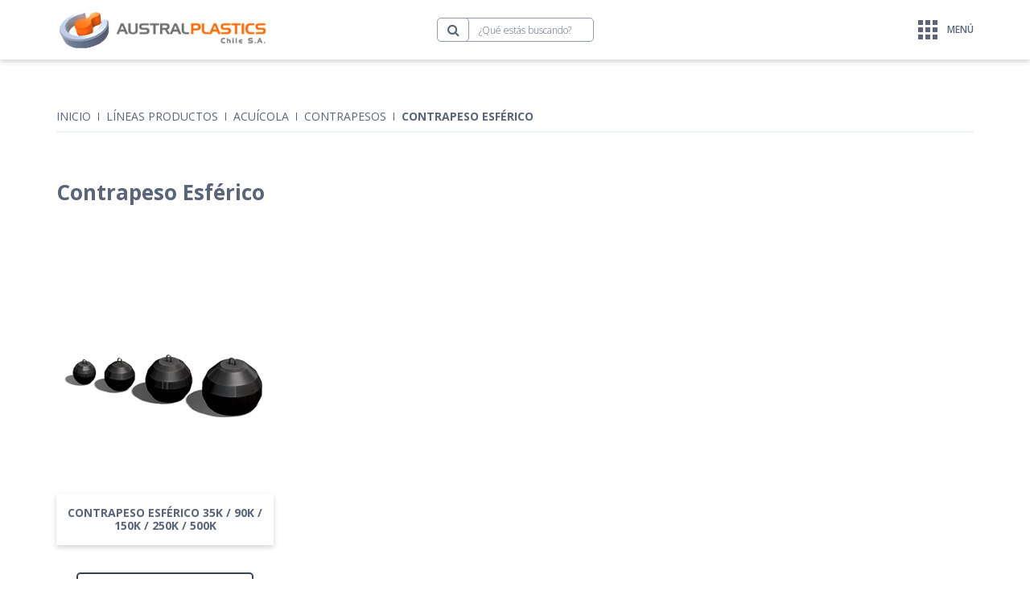

--- FILE ---
content_type: text/html; charset=UTF-8
request_url: https://australplastics.com/productos/acuicola/contrapesos/contrapeso-esferico/
body_size: 15143
content:
<!doctype html>
<html lang="es">
<head>
<meta charset="utf-8">
<script type="text/javascript">
/* <![CDATA[ */
var gform;gform||(document.addEventListener("gform_main_scripts_loaded",function(){gform.scriptsLoaded=!0}),document.addEventListener("gform/theme/scripts_loaded",function(){gform.themeScriptsLoaded=!0}),window.addEventListener("DOMContentLoaded",function(){gform.domLoaded=!0}),gform={domLoaded:!1,scriptsLoaded:!1,themeScriptsLoaded:!1,isFormEditor:()=>"function"==typeof InitializeEditor,callIfLoaded:function(o){return!(!gform.domLoaded||!gform.scriptsLoaded||!gform.themeScriptsLoaded&&!gform.isFormEditor()||(gform.isFormEditor()&&console.warn("The use of gform.initializeOnLoaded() is deprecated in the form editor context and will be removed in Gravity Forms 3.1."),o(),0))},initializeOnLoaded:function(o){gform.callIfLoaded(o)||(document.addEventListener("gform_main_scripts_loaded",()=>{gform.scriptsLoaded=!0,gform.callIfLoaded(o)}),document.addEventListener("gform/theme/scripts_loaded",()=>{gform.themeScriptsLoaded=!0,gform.callIfLoaded(o)}),window.addEventListener("DOMContentLoaded",()=>{gform.domLoaded=!0,gform.callIfLoaded(o)}))},hooks:{action:{},filter:{}},addAction:function(o,r,e,t){gform.addHook("action",o,r,e,t)},addFilter:function(o,r,e,t){gform.addHook("filter",o,r,e,t)},doAction:function(o){gform.doHook("action",o,arguments)},applyFilters:function(o){return gform.doHook("filter",o,arguments)},removeAction:function(o,r){gform.removeHook("action",o,r)},removeFilter:function(o,r,e){gform.removeHook("filter",o,r,e)},addHook:function(o,r,e,t,n){null==gform.hooks[o][r]&&(gform.hooks[o][r]=[]);var d=gform.hooks[o][r];null==n&&(n=r+"_"+d.length),gform.hooks[o][r].push({tag:n,callable:e,priority:t=null==t?10:t})},doHook:function(r,o,e){var t;if(e=Array.prototype.slice.call(e,1),null!=gform.hooks[r][o]&&((o=gform.hooks[r][o]).sort(function(o,r){return o.priority-r.priority}),o.forEach(function(o){"function"!=typeof(t=o.callable)&&(t=window[t]),"action"==r?t.apply(null,e):e[0]=t.apply(null,e)})),"filter"==r)return e[0]},removeHook:function(o,r,t,n){var e;null!=gform.hooks[o][r]&&(e=(e=gform.hooks[o][r]).filter(function(o,r,e){return!!(null!=n&&n!=o.tag||null!=t&&t!=o.priority)}),gform.hooks[o][r]=e)}});
/* ]]> */
</script>
<meta http-equiv="x-ua-compatible" content="ie=edge">
<meta name="viewport" content="width=device-width, initial-scale=1">
<meta name='robots' content='index, follow, max-image-preview:large, max-snippet:-1, max-video-preview:-1' />
<!-- This site is optimized with the Yoast SEO plugin v26.7 - https://yoast.com/wordpress/plugins/seo/ -->
<title>Contrapeso Esférico &#8211; Productos &#8211; Austral Plastics</title>
<meta name="description" content="Austral Plastics Chile S.A. 25 años de innovación, desarrollo y soluciones plásticas para la industria acuícola, agrícola y minera.Comprometidos con el reciclaje de nuestras materias primas y la economía circular en nuestra comunidad." />
<link rel="canonical" href="https://australplastics.com/productos/acuicola/contrapesos/contrapeso-esferico/" />
<meta property="og:locale" content="es_ES" />
<meta property="og:type" content="article" />
<meta property="og:title" content="Contrapeso Esférico &#8211; Productos &#8211; Austral Plastics" />
<meta property="og:description" content="Austral Plastics Chile S.A. 25 años de innovación, desarrollo y soluciones plásticas para la industria acuícola, agrícola y minera.Comprometidos con el reciclaje de nuestras materias primas y la economía circular en nuestra comunidad." />
<meta property="og:url" content="https://australplastics.com/productos/acuicola/contrapesos/contrapeso-esferico/" />
<meta property="og:site_name" content="Austral Plastics" />
<meta property="article:modified_time" content="2020-09-08T14:30:46+00:00" />
<meta property="og:image" content="https://australplastics.com/site/wp-content/uploads/2020/06/australplastics_acuicola_contrapesos_2.jpg" />
<meta property="og:image:width" content="330" />
<meta property="og:image:height" content="330" />
<meta property="og:image:type" content="image/jpeg" />
<meta name="twitter:card" content="summary_large_image" />
<script type="application/ld+json" class="yoast-schema-graph">{"@context":"https://schema.org","@graph":[{"@type":"WebPage","@id":"https://australplastics.com/productos/acuicola/contrapesos/contrapeso-esferico/","url":"https://australplastics.com/productos/acuicola/contrapesos/contrapeso-esferico/","name":"Contrapeso Esférico &#8211; Productos &#8211; Austral Plastics","isPartOf":{"@id":"https://australplastics.com/#website"},"primaryImageOfPage":{"@id":"https://australplastics.com/productos/acuicola/contrapesos/contrapeso-esferico/#primaryimage"},"image":{"@id":"https://australplastics.com/productos/acuicola/contrapesos/contrapeso-esferico/#primaryimage"},"thumbnailUrl":"https://australplastics.com/site/wp-content/uploads/2020/06/australplastics_acuicola_contrapesos_2.jpg","datePublished":"2020-04-28T21:47:00+00:00","dateModified":"2020-09-08T14:30:46+00:00","description":"Austral Plastics Chile S.A. 25 años de innovación, desarrollo y soluciones plásticas para la industria acuícola, agrícola y minera.Comprometidos con el reciclaje de nuestras materias primas y la economía circular en nuestra comunidad.","breadcrumb":{"@id":"https://australplastics.com/productos/acuicola/contrapesos/contrapeso-esferico/#breadcrumb"},"inLanguage":"es","potentialAction":[{"@type":"ReadAction","target":["https://australplastics.com/productos/acuicola/contrapesos/contrapeso-esferico/"]}]},{"@type":"ImageObject","inLanguage":"es","@id":"https://australplastics.com/productos/acuicola/contrapesos/contrapeso-esferico/#primaryimage","url":"https://australplastics.com/site/wp-content/uploads/2020/06/australplastics_acuicola_contrapesos_2.jpg","contentUrl":"https://australplastics.com/site/wp-content/uploads/2020/06/australplastics_acuicola_contrapesos_2.jpg","width":330,"height":330},{"@type":"BreadcrumbList","@id":"https://australplastics.com/productos/acuicola/contrapesos/contrapeso-esferico/#breadcrumb","itemListElement":[{"@type":"ListItem","position":1,"name":"Inicio","item":"https://australplastics.com/"},{"@type":"ListItem","position":2,"name":"Líneas Productos","item":"https://australplastics.com/productos/"},{"@type":"ListItem","position":3,"name":"Acuícola","item":"https://australplastics.com/productos/lineas/acuicola/"},{"@type":"ListItem","position":4,"name":"Contrapesos","item":"https://australplastics.com/productos/lineas/acuicola/contrapesos/"},{"@type":"ListItem","position":5,"name":"Contrapeso Esférico"}]},{"@type":"WebSite","@id":"https://australplastics.com/#website","url":"https://australplastics.com/","name":"Austral Plastics","description":"Plásticos Industriales","potentialAction":[{"@type":"SearchAction","target":{"@type":"EntryPoint","urlTemplate":"https://australplastics.com/search/{search_term_string}"},"query-input":{"@type":"PropertyValueSpecification","valueRequired":true,"valueName":"search_term_string"}}],"inLanguage":"es"}]}</script>
<!-- / Yoast SEO plugin. -->
<style id='wp-img-auto-sizes-contain-inline-css' type='text/css'>
img:is([sizes=auto i],[sizes^="auto," i]){contain-intrinsic-size:3000px 1500px}
/*# sourceURL=wp-img-auto-sizes-contain-inline-css */
</style>
<style id='classic-theme-styles-inline-css' type='text/css'>
/*! This file is auto-generated */
.wp-block-button__link{color:#fff;background-color:#32373c;border-radius:9999px;box-shadow:none;text-decoration:none;padding:calc(.667em + 2px) calc(1.333em + 2px);font-size:1.125em}.wp-block-file__button{background:#32373c;color:#fff;text-decoration:none}
/*# sourceURL=/wp-includes/css/classic-themes.min.css */
</style>
<!-- <link rel="stylesheet" href="https://australplastics.com/site/wp-content/plugins/wp-pagenavi/pagenavi-css.css?ver=2.70"> -->
<!-- <link rel="stylesheet" href="https://australplastics.com/site/wp-content/themes/australplastics/dist/styles/main-b14c3fe3c1.css"> -->
<link rel="stylesheet" type="text/css" href="//australplastics.com/site/wp-content/cache/wpfc-minified/7z6ag1si/8hk4n.css" media="all"/>
<script type="text/javascript">
(function(c,l,a,r,i,t,y){
c[a]=c[a]||function(){(c[a].q=c[a].q||[]).push(arguments)};t=l.createElement(r);t.async=1;
t.src="https://www.clarity.ms/tag/"+i+"?ref=wordpress";y=l.getElementsByTagName(r)[0];y.parentNode.insertBefore(t,y);
})(window, document, "clarity", "script", "rxl8lkjxs6");
</script>
<script async src="https://www.googletagmanager.com/gtag/js?id=UA-3013410-78"></script>
<script>
window.dataLayer = window.dataLayer || [];
function gtag(){dataLayer.push(arguments);}
gtag('js', new Date());
gtag('config', 'UA-3013410-78');
</script>
<script id='ivory-search-js-extras'>
var IvoryAjaxVars = {"ajaxurl":"https:\/\/australplastics.com\/site\/wp-admin\/admin-ajax.php","ajax_nonce":"bd36e86614"};
var IvorySearchVars = {"is_analytics_enabled":"1"};
</script>
<style id='global-styles-inline-css' type='text/css'>
:root{--wp--preset--aspect-ratio--square: 1;--wp--preset--aspect-ratio--4-3: 4/3;--wp--preset--aspect-ratio--3-4: 3/4;--wp--preset--aspect-ratio--3-2: 3/2;--wp--preset--aspect-ratio--2-3: 2/3;--wp--preset--aspect-ratio--16-9: 16/9;--wp--preset--aspect-ratio--9-16: 9/16;--wp--preset--color--black: #000000;--wp--preset--color--cyan-bluish-gray: #abb8c3;--wp--preset--color--white: #ffffff;--wp--preset--color--pale-pink: #f78da7;--wp--preset--color--vivid-red: #cf2e2e;--wp--preset--color--luminous-vivid-orange: #ff6900;--wp--preset--color--luminous-vivid-amber: #fcb900;--wp--preset--color--light-green-cyan: #7bdcb5;--wp--preset--color--vivid-green-cyan: #00d084;--wp--preset--color--pale-cyan-blue: #8ed1fc;--wp--preset--color--vivid-cyan-blue: #0693e3;--wp--preset--color--vivid-purple: #9b51e0;--wp--preset--gradient--vivid-cyan-blue-to-vivid-purple: linear-gradient(135deg,rgb(6,147,227) 0%,rgb(155,81,224) 100%);--wp--preset--gradient--light-green-cyan-to-vivid-green-cyan: linear-gradient(135deg,rgb(122,220,180) 0%,rgb(0,208,130) 100%);--wp--preset--gradient--luminous-vivid-amber-to-luminous-vivid-orange: linear-gradient(135deg,rgb(252,185,0) 0%,rgb(255,105,0) 100%);--wp--preset--gradient--luminous-vivid-orange-to-vivid-red: linear-gradient(135deg,rgb(255,105,0) 0%,rgb(207,46,46) 100%);--wp--preset--gradient--very-light-gray-to-cyan-bluish-gray: linear-gradient(135deg,rgb(238,238,238) 0%,rgb(169,184,195) 100%);--wp--preset--gradient--cool-to-warm-spectrum: linear-gradient(135deg,rgb(74,234,220) 0%,rgb(151,120,209) 20%,rgb(207,42,186) 40%,rgb(238,44,130) 60%,rgb(251,105,98) 80%,rgb(254,248,76) 100%);--wp--preset--gradient--blush-light-purple: linear-gradient(135deg,rgb(255,206,236) 0%,rgb(152,150,240) 100%);--wp--preset--gradient--blush-bordeaux: linear-gradient(135deg,rgb(254,205,165) 0%,rgb(254,45,45) 50%,rgb(107,0,62) 100%);--wp--preset--gradient--luminous-dusk: linear-gradient(135deg,rgb(255,203,112) 0%,rgb(199,81,192) 50%,rgb(65,88,208) 100%);--wp--preset--gradient--pale-ocean: linear-gradient(135deg,rgb(255,245,203) 0%,rgb(182,227,212) 50%,rgb(51,167,181) 100%);--wp--preset--gradient--electric-grass: linear-gradient(135deg,rgb(202,248,128) 0%,rgb(113,206,126) 100%);--wp--preset--gradient--midnight: linear-gradient(135deg,rgb(2,3,129) 0%,rgb(40,116,252) 100%);--wp--preset--font-size--small: 13px;--wp--preset--font-size--medium: 20px;--wp--preset--font-size--large: 36px;--wp--preset--font-size--x-large: 42px;--wp--preset--spacing--20: 0.44rem;--wp--preset--spacing--30: 0.67rem;--wp--preset--spacing--40: 1rem;--wp--preset--spacing--50: 1.5rem;--wp--preset--spacing--60: 2.25rem;--wp--preset--spacing--70: 3.38rem;--wp--preset--spacing--80: 5.06rem;--wp--preset--shadow--natural: 6px 6px 9px rgba(0, 0, 0, 0.2);--wp--preset--shadow--deep: 12px 12px 50px rgba(0, 0, 0, 0.4);--wp--preset--shadow--sharp: 6px 6px 0px rgba(0, 0, 0, 0.2);--wp--preset--shadow--outlined: 6px 6px 0px -3px rgb(255, 255, 255), 6px 6px rgb(0, 0, 0);--wp--preset--shadow--crisp: 6px 6px 0px rgb(0, 0, 0);}:where(.is-layout-flex){gap: 0.5em;}:where(.is-layout-grid){gap: 0.5em;}body .is-layout-flex{display: flex;}.is-layout-flex{flex-wrap: wrap;align-items: center;}.is-layout-flex > :is(*, div){margin: 0;}body .is-layout-grid{display: grid;}.is-layout-grid > :is(*, div){margin: 0;}:where(.wp-block-columns.is-layout-flex){gap: 2em;}:where(.wp-block-columns.is-layout-grid){gap: 2em;}:where(.wp-block-post-template.is-layout-flex){gap: 1.25em;}:where(.wp-block-post-template.is-layout-grid){gap: 1.25em;}.has-black-color{color: var(--wp--preset--color--black) !important;}.has-cyan-bluish-gray-color{color: var(--wp--preset--color--cyan-bluish-gray) !important;}.has-white-color{color: var(--wp--preset--color--white) !important;}.has-pale-pink-color{color: var(--wp--preset--color--pale-pink) !important;}.has-vivid-red-color{color: var(--wp--preset--color--vivid-red) !important;}.has-luminous-vivid-orange-color{color: var(--wp--preset--color--luminous-vivid-orange) !important;}.has-luminous-vivid-amber-color{color: var(--wp--preset--color--luminous-vivid-amber) !important;}.has-light-green-cyan-color{color: var(--wp--preset--color--light-green-cyan) !important;}.has-vivid-green-cyan-color{color: var(--wp--preset--color--vivid-green-cyan) !important;}.has-pale-cyan-blue-color{color: var(--wp--preset--color--pale-cyan-blue) !important;}.has-vivid-cyan-blue-color{color: var(--wp--preset--color--vivid-cyan-blue) !important;}.has-vivid-purple-color{color: var(--wp--preset--color--vivid-purple) !important;}.has-black-background-color{background-color: var(--wp--preset--color--black) !important;}.has-cyan-bluish-gray-background-color{background-color: var(--wp--preset--color--cyan-bluish-gray) !important;}.has-white-background-color{background-color: var(--wp--preset--color--white) !important;}.has-pale-pink-background-color{background-color: var(--wp--preset--color--pale-pink) !important;}.has-vivid-red-background-color{background-color: var(--wp--preset--color--vivid-red) !important;}.has-luminous-vivid-orange-background-color{background-color: var(--wp--preset--color--luminous-vivid-orange) !important;}.has-luminous-vivid-amber-background-color{background-color: var(--wp--preset--color--luminous-vivid-amber) !important;}.has-light-green-cyan-background-color{background-color: var(--wp--preset--color--light-green-cyan) !important;}.has-vivid-green-cyan-background-color{background-color: var(--wp--preset--color--vivid-green-cyan) !important;}.has-pale-cyan-blue-background-color{background-color: var(--wp--preset--color--pale-cyan-blue) !important;}.has-vivid-cyan-blue-background-color{background-color: var(--wp--preset--color--vivid-cyan-blue) !important;}.has-vivid-purple-background-color{background-color: var(--wp--preset--color--vivid-purple) !important;}.has-black-border-color{border-color: var(--wp--preset--color--black) !important;}.has-cyan-bluish-gray-border-color{border-color: var(--wp--preset--color--cyan-bluish-gray) !important;}.has-white-border-color{border-color: var(--wp--preset--color--white) !important;}.has-pale-pink-border-color{border-color: var(--wp--preset--color--pale-pink) !important;}.has-vivid-red-border-color{border-color: var(--wp--preset--color--vivid-red) !important;}.has-luminous-vivid-orange-border-color{border-color: var(--wp--preset--color--luminous-vivid-orange) !important;}.has-luminous-vivid-amber-border-color{border-color: var(--wp--preset--color--luminous-vivid-amber) !important;}.has-light-green-cyan-border-color{border-color: var(--wp--preset--color--light-green-cyan) !important;}.has-vivid-green-cyan-border-color{border-color: var(--wp--preset--color--vivid-green-cyan) !important;}.has-pale-cyan-blue-border-color{border-color: var(--wp--preset--color--pale-cyan-blue) !important;}.has-vivid-cyan-blue-border-color{border-color: var(--wp--preset--color--vivid-cyan-blue) !important;}.has-vivid-purple-border-color{border-color: var(--wp--preset--color--vivid-purple) !important;}.has-vivid-cyan-blue-to-vivid-purple-gradient-background{background: var(--wp--preset--gradient--vivid-cyan-blue-to-vivid-purple) !important;}.has-light-green-cyan-to-vivid-green-cyan-gradient-background{background: var(--wp--preset--gradient--light-green-cyan-to-vivid-green-cyan) !important;}.has-luminous-vivid-amber-to-luminous-vivid-orange-gradient-background{background: var(--wp--preset--gradient--luminous-vivid-amber-to-luminous-vivid-orange) !important;}.has-luminous-vivid-orange-to-vivid-red-gradient-background{background: var(--wp--preset--gradient--luminous-vivid-orange-to-vivid-red) !important;}.has-very-light-gray-to-cyan-bluish-gray-gradient-background{background: var(--wp--preset--gradient--very-light-gray-to-cyan-bluish-gray) !important;}.has-cool-to-warm-spectrum-gradient-background{background: var(--wp--preset--gradient--cool-to-warm-spectrum) !important;}.has-blush-light-purple-gradient-background{background: var(--wp--preset--gradient--blush-light-purple) !important;}.has-blush-bordeaux-gradient-background{background: var(--wp--preset--gradient--blush-bordeaux) !important;}.has-luminous-dusk-gradient-background{background: var(--wp--preset--gradient--luminous-dusk) !important;}.has-pale-ocean-gradient-background{background: var(--wp--preset--gradient--pale-ocean) !important;}.has-electric-grass-gradient-background{background: var(--wp--preset--gradient--electric-grass) !important;}.has-midnight-gradient-background{background: var(--wp--preset--gradient--midnight) !important;}.has-small-font-size{font-size: var(--wp--preset--font-size--small) !important;}.has-medium-font-size{font-size: var(--wp--preset--font-size--medium) !important;}.has-large-font-size{font-size: var(--wp--preset--font-size--large) !important;}.has-x-large-font-size{font-size: var(--wp--preset--font-size--x-large) !important;}
/*# sourceURL=global-styles-inline-css */
</style>
</head>
<body data-rsssl=1 class="wp-singular ap_producto-template-default single single-ap_producto postid-248 wp-theme-australplastics australplastics contrapeso-esferico post-type-ap_producto">
<!--[if IE]>
<div class="alert alert-warning alert-browser">
<a class="close" data-dismiss="alert">&times;</a>
<div class="container">
Tu navegador está <strong>obsoleto</strong>. <a href="https://browsehappy.com/">Actualiza tu navegador</a>        </div>
</div>
<![endif]-->
<header id="main-header" class="banner">
<h1 class="sr-only">
Contrapeso Esférico  </h1>
<nav class="navbar navbar-main navbar-fixed-top" role="navigation">
<div class="container">
<div class="navbar-header">
<a class="navbar-brand" href="https://australplastics.com/" title="Inicio">
<img src="https://australplastics.com/site/wp-content/themes/australplastics/dist/images/australplastics-logo.png" alt="Logo" class="australplastics-logo">
</a><!-- /.navbar-brand -->
<form role="search" method="get" class="search-form search-form--header hidden-xs" action="https://australplastics.com/">
<div class="form-group form-group-sm">
<label for="s" class="sr-only">
Buscar    </label>
<div class="input-group input-group-sm">
<span class="input-group-btn">
<button type="submit" class="search-submit btn btn-sm btn-default">
<i class="fa fa-lg fa-search" aria-hidden="true"></i>
</button>
</span>
<input type="search" value="" name="s" class="search-field form-control input-sm search-autocomplete" placeholder="¿Qué estás buscando?" required>
</div><!-- /.input-group -->
</div><!-- /.form-group -->
</form><!-- /s.earch-form -->
<button type="button" class="navbar-toggle offcanvas-toggle offcanvas-toggle-close" data-toggle="offcanvas" data-target="#js-bootstrap-offcanvas">
<span class="offcanvas-toggle__icon">
<span class="icon-sq"></span>
<span class="icon-sq"></span>
<span class="icon-sq"></span>
<span class="icon-sq"></span>
<span class="icon-sq"></span>
<span class="icon-sq"></span>
<span class="icon-sq"></span>
<span class="icon-sq"></span>
<span class="icon-sq"></span>
</span>
<span class="offcanvas-toggle__text">Menú</span>
</button>
</div><!-- /.navbar-header -->
<div class="navbar-offcanvas navbar-offcanvas-right navbar-offcanvas-fade" id="js-bootstrap-offcanvas">
<ul id="menu-menu-principal" class="nav navbar-nav navbar-right menu-principal menu-offcanvas"><li class="menu-item menu-inicio"><a href="https://australplastics.com/">Inicio</a></li>
<li class="menu-item menu-empresa"><a href="https://australplastics.com/empresa/">Empresa</a></li>
<li class="active menu-item menu-item-has-children menu-productos"><a href="https://australplastics.com/productos/">Productos</a>
<ul class="sub-menu">
<li class="current-ap_producto-ancestor active current-ap_producto-parent menu-item menu-acuicola"><a href="https://australplastics.com/productos/lineas/acuicola/">Acuícola</a></li>
<li class="menu-item menu-agricola"><a href="https://australplastics.com/productos/lineas/agricola/">Agrícola</a></li>
<li class="menu-item menu-estanques"><a href="https://australplastics.com/productos/lineas/estanques/">Estanques</a></li>
<li class="menu-item menu-ecuestre"><a href="https://australplastics.com/productos/lineas/ecuestre/">Ecuestre</a></li>
<li class="menu-item menu-construccion"><a href="https://australplastics.com/productos/lineas/construccion/">Construcción</a></li>
<li class="menu-item menu-customizados"><a href="https://australplastics.com/productos/lineas/customizados/">Customizados</a></li>
<li class="menu-item menu-varios"><a href="https://australplastics.com/productos/lineas/varios/">Varios</a></li>
</ul>
</li>
<li class="menu-item menu-guias-de-instalacion"><a href="https://australplastics.com/guias-instalacion/">Guías de instalación</a></li>
<li class="menu-item menu-distribuidores"><a href="https://australplastics.com/distribuidores/">Distribuidores</a></li>
<li class="menu-item menu-contacto"><a href="https://australplastics.com/contacto/">Contacto</a></li>
</ul>      </div><!-- /.navbar-offcanvas -->
</div><!-- /.container -->
</nav><!-- /.navbar-main -->
</header><!-- /.banner -->
<div class="breadcrumb">
<div class="container">
<p><span><span><a href="https://australplastics.com/">Inicio</a></span> <span class="sep"></span> <span><a href="https://australplastics.com/productos/">Líneas Productos</a></span> <span class="sep"></span> <span><a href="https://australplastics.com/productos/lineas/acuicola/">Acuícola</a></span> <span class="sep"></span> <span><a href="https://australplastics.com/productos/lineas/acuicola/contrapesos/">Contrapesos</a></span> <span class="sep"></span> <span class="breadcrumb_last" aria-current="page"><strong>Contrapeso Esférico</strong></span></span></p>    </div><!-- /.container -->
</div><!-- /.breadcrumbs -->
<main class="main" role="document">
<article class="post-248 ap_producto type-ap_producto status-publish has-post-thumbnail hentry ap_producto_linea-acuicola ap_producto_linea-contrapesos">
<section class="product-content">
<div class="container">
<h2 class="entry-title">
Contrapeso Esférico                  </h2>
<div class="row row-flex">
</div><!-- /.row -->
</div><!-- /.container -->
</section><!-- /.product-content -->
<section class="product-module-list">
<div class="container">
<div class="row row-flex">
<div class="col-xs-4 col-md-3 size-s">
<article class="product-module variant variant-contrapeso-esferico-35k-90k-150k-250k-500k has-post-thumbnail tc-1">
<div class="entry-image (img-aspect img-aspect--1)">
<img width="330" height="330" src="https://australplastics.com/site/wp-content/uploads/2020/06/australplastics_acuicola_contrapesos_2.jpg" class="attachment-thumbnail size-thumbnail" alt="" decoding="async" fetchpriority="high" />                                      </div>
<header class="entry-header equal-flex-basis-row">
<h3 class="entry-title">
Contrapeso Esférico 35K / 90K / 150K / 250K / 500K                                          </h3>
</header><!-- /.entry-header -->
<section class="entry-data">
<div class="entry-downloads">
<a href="https://australplastics.com/site/wp-content/uploads/2020/04/F.C-Contrapesos-esfericos.pdf" title="Descargar (767.84K)" data-toggle="tooltip" data-placement="top" data-container=".tc-1" class="btn btn-sm btn-block btn-rounded btn-outline-gray-darker_gray-darker" download>
Ficha técnica                            </a>
</div><!-- /.entry-downloads -->
</section><!-- /.entry-data -->
</article>
</div><!-- /.col -->
</div>
</div>
</section><!-- /.product-module-list -->
<section class="product-form">
<header>
<div class="container">
<h3>
Cotizar producto            </h3>
</div>
</header>
<div class="container __narrower_fixed">
<div class='gf_browser_unknown gform_wrapper gravity-theme gform-theme--no-framework' data-form-theme='' data-form-index='0' id='gform_wrapper_2' ><div id='gf_2' class='gform_anchor' tabindex='-1'></div>
<div class='gform_heading'>
<p class='gform_required_legend'>&quot;<span class="gfield_required gfield_required_asterisk">*</span>&quot; señala los campos obligatorios</p>
</div><form method='post' enctype='multipart/form-data' target='gform_ajax_frame_2' id='gform_2'  action='/productos/acuicola/contrapesos/contrapeso-esferico/#gf_2' data-formid='2' novalidate>
<div class='gform-body gform_body'><div id='gform_fields_2' class='gform_fields top_label form_sublabel_below description_below validation_below'><div id="field_2_9" class="gfield gfield--type-honeypot gform_validation_container field_sublabel_below gfield--has-description field_description_below field_validation_below gfield_visibility_visible"  ><label class='gfield_label gform-field-label' for='input_2_9'>Company</label><div class='ginput_container'><input name='input_9' id='input_2_9' type='text' value='' autocomplete='new-password'/></div><div class='gfield_description' id='gfield_description_2_9'>Este campo es un campo de validación y debe quedar sin cambios.</div></div><div id="field_2_1" class="gfield gfield--type-text gfield_contains_required field_sublabel_below gfield--no-description field_description_below hidden_label field_validation_below gfield_visibility_visible"  ><label class='gfield_label gform-field-label' for='input_2_1'>Nombre completo<span class="gfield_required"><span class="gfield_required gfield_required_asterisk">*</span></span></label><div class='ginput_container ginput_container_text'><input name='input_1' id='input_2_1' type='text' value='' class='medium'    placeholder='Nombre completo*' aria-required="true" aria-invalid="false"   /></div></div><div id="field_2_2" class="gfield gfield--type-email gfield_contains_required field_sublabel_below gfield--no-description field_description_below hidden_label field_validation_below gfield_visibility_visible"  ><label class='gfield_label gform-field-label' for='input_2_2'>Correo electrónico<span class="gfield_required"><span class="gfield_required gfield_required_asterisk">*</span></span></label><div class='ginput_container ginput_container_email'>
<input name='input_2' id='input_2_2' type='email' value='' class='medium'   placeholder='Correo electrónico*' aria-required="true" aria-invalid="false"  />
</div></div><div id="field_2_3" class="gfield gfield--type-phone gfield_contains_required field_sublabel_below gfield--no-description field_description_below hidden_label field_validation_below gfield_visibility_visible"  ><label class='gfield_label gform-field-label' for='input_2_3'>Teléfono<span class="gfield_required"><span class="gfield_required gfield_required_asterisk">*</span></span></label><div class='ginput_container ginput_container_phone'><input name='input_3' id='input_2_3' type='tel' value='' class='medium'  placeholder='Teléfono*' aria-required="true" aria-invalid="false"   /></div></div><div id="field_2_4" class="gfield gfield--type-text gfield_contains_required field_sublabel_below gfield--no-description field_description_below hidden_label field_validation_below gfield_visibility_visible"  ><label class='gfield_label gform-field-label' for='input_2_4'>Empresa<span class="gfield_required"><span class="gfield_required gfield_required_asterisk">*</span></span></label><div class='ginput_container ginput_container_text'><input name='input_4' id='input_2_4' type='text' value='' class='medium'    placeholder='Empresa' aria-required="true" aria-invalid="false"   /></div></div><div id="field_2_5" class="gfield gfield--type-textarea field_sublabel_below gfield--no-description field_description_below hidden_label field_validation_below gfield_visibility_visible"  ><label class='gfield_label gform-field-label' for='input_2_5'>Comentario</label><div class='ginput_container ginput_container_textarea'><textarea name='input_5' id='input_2_5' class='textarea medium'    placeholder='Comentario'  aria-invalid="false"   rows='10' cols='50'></textarea></div></div><div id="field_2_6" class="gfield gfield--type-hidden gform_hidden field_sublabel_below gfield--no-description field_description_below field_validation_below gfield_visibility_visible"  ><div class='ginput_container ginput_container_text'><input name='input_6' id='input_2_6' type='hidden' class='gform_hidden'  aria-invalid="false" value='Contrapeso Esférico' /></div></div><div id="field_2_7" class="gfield gfield--type-hidden gform_hidden field_sublabel_below gfield--no-description field_description_below field_validation_below gfield_visibility_visible"  ><div class='ginput_container ginput_container_text'><input name='input_7' id='input_2_7' type='hidden' class='gform_hidden'  aria-invalid="false" value='https://australplastics.com/productos/acuicola/contrapesos/contrapeso-esferico/' /></div></div><div id="field_2_8" class="gfield gfield--type-captcha recaptcha-center field_sublabel_below gfield--no-description field_description_below hidden_label field_validation_below gfield_visibility_visible"  ><label class='gfield_label gform-field-label' for='input_2_8'>CAPTCHA</label><div id='input_2_8' class='ginput_container ginput_recaptcha' data-sitekey='6Lf5escZAAAAAFOOb9mborrRuEJnR80sk0l3qLyd'  data-theme='light' data-tabindex='0'  data-badge=''></div></div></div></div>
<div class='gform-footer gform_footer top_label'> <input type='submit' id='gform_submit_button_2' class='gform_button button' onclick='gform.submission.handleButtonClick(this);' data-submission-type='submit' value='Solicitar información'  /> <input type='hidden' name='gform_ajax' value='form_id=2&amp;title=&amp;description=&amp;tabindex=0&amp;hash=80c77c47cdfa44a0b1937f8b761028f4' />
<input type='hidden' class='gform_hidden' name='gform_submission_method' data-js='gform_submission_method_2' value='iframe' />
<input type='hidden' class='gform_hidden' name='gform_theme' data-js='gform_theme_2' id='gform_theme_2' value='' />
<input type='hidden' class='gform_hidden' name='gform_style_settings' data-js='gform_style_settings_2' id='gform_style_settings_2' value='' />
<input type='hidden' class='gform_hidden' name='is_submit_2' value='1' />
<input type='hidden' class='gform_hidden' name='gform_submit' value='2' />
<input type='hidden' class='gform_hidden' name='gform_unique_id' value='' />
<input type='hidden' class='gform_hidden' name='state_2' value='WyJbXSIsImVkZmVkNTYyMmQzYzg2Nzk4NTM2YjM0MmE4MGQ0OTc2Il0=' />
<input type='hidden' autocomplete='off' class='gform_hidden' name='gform_target_page_number_2' id='gform_target_page_number_2' value='0' />
<input type='hidden' autocomplete='off' class='gform_hidden' name='gform_source_page_number_2' id='gform_source_page_number_2' value='1' />
<input type='hidden' name='gform_field_values' value='' />
</div>
</form>
</div>
<iframe style='display:none;width:0px;height:0px;' src='about:blank' name='gform_ajax_frame_2' id='gform_ajax_frame_2' title='Este iframe contiene la lógica necesaria para gestionar formularios con ajax activado.'></iframe>
<script type="text/javascript">
/* <![CDATA[ */
gform.initializeOnLoaded( function() {gformInitSpinner( 2, 'https://australplastics.com/site/wp-content/plugins/gravityforms/images/spinner.svg', false );jQuery('#gform_ajax_frame_2').on('load',function(){var contents = jQuery(this).contents().find('*').html();var is_postback = contents.indexOf('GF_AJAX_POSTBACK') >= 0;if(!is_postback){return;}var form_content = jQuery(this).contents().find('#gform_wrapper_2');var is_confirmation = jQuery(this).contents().find('#gform_confirmation_wrapper_2').length > 0;var is_redirect = contents.indexOf('gformRedirect(){') >= 0;var is_form = form_content.length > 0 && ! is_redirect && ! is_confirmation;var mt = parseInt(jQuery('html').css('margin-top'), 10) + parseInt(jQuery('body').css('margin-top'), 10) + 100;if(is_form){jQuery('#gform_wrapper_2').html(form_content.html());if(form_content.hasClass('gform_validation_error')){jQuery('#gform_wrapper_2').addClass('gform_validation_error');} else {jQuery('#gform_wrapper_2').removeClass('gform_validation_error');}setTimeout( function() { /* delay the scroll by 50 milliseconds to fix a bug in chrome */ jQuery(document).scrollTop(jQuery('#gform_wrapper_2').offset().top - mt); }, 50 );if(window['gformInitDatepicker']) {gformInitDatepicker();}if(window['gformInitPriceFields']) {gformInitPriceFields();}var current_page = jQuery('#gform_source_page_number_2').val();gformInitSpinner( 2, 'https://australplastics.com/site/wp-content/plugins/gravityforms/images/spinner.svg', false );jQuery(document).trigger('gform_page_loaded', [2, current_page]);window['gf_submitting_2'] = false;}else if(!is_redirect){var confirmation_content = jQuery(this).contents().find('.GF_AJAX_POSTBACK').html();if(!confirmation_content){confirmation_content = contents;}jQuery('#gform_wrapper_2').replaceWith(confirmation_content);jQuery(document).scrollTop(jQuery('#gf_2').offset().top - mt);jQuery(document).trigger('gform_confirmation_loaded', [2]);window['gf_submitting_2'] = false;wp.a11y.speak(jQuery('#gform_confirmation_message_2').text());}else{jQuery('#gform_2').append(contents);if(window['gformRedirect']) {gformRedirect();}}jQuery(document).trigger("gform_pre_post_render", [{ formId: "2", currentPage: "current_page", abort: function() { this.preventDefault(); } }]);        if (event && event.defaultPrevented) {                return;        }        const gformWrapperDiv = document.getElementById( "gform_wrapper_2" );        if ( gformWrapperDiv ) {            const visibilitySpan = document.createElement( "span" );            visibilitySpan.id = "gform_visibility_test_2";            gformWrapperDiv.insertAdjacentElement( "afterend", visibilitySpan );        }        const visibilityTestDiv = document.getElementById( "gform_visibility_test_2" );        let postRenderFired = false;        function triggerPostRender() {            if ( postRenderFired ) {                return;            }            postRenderFired = true;            gform.core.triggerPostRenderEvents( 2, current_page );            if ( visibilityTestDiv ) {                visibilityTestDiv.parentNode.removeChild( visibilityTestDiv );            }        }        function debounce( func, wait, immediate ) {            var timeout;            return function() {                var context = this, args = arguments;                var later = function() {                    timeout = null;                    if ( !immediate ) func.apply( context, args );                };                var callNow = immediate && !timeout;                clearTimeout( timeout );                timeout = setTimeout( later, wait );                if ( callNow ) func.apply( context, args );            };        }        const debouncedTriggerPostRender = debounce( function() {            triggerPostRender();        }, 200 );        if ( visibilityTestDiv && visibilityTestDiv.offsetParent === null ) {            const observer = new MutationObserver( ( mutations ) => {                mutations.forEach( ( mutation ) => {                    if ( mutation.type === 'attributes' && visibilityTestDiv.offsetParent !== null ) {                        debouncedTriggerPostRender();                        observer.disconnect();                    }                });            });            observer.observe( document.body, {                attributes: true,                childList: false,                subtree: true,                attributeFilter: [ 'style', 'class' ],            });        } else {            triggerPostRender();        }    } );} ); 
/* ]]> */
</script>
</div><!-- /.container -->
</section>
</article>
</main><!-- /.main -->
    
<footer class="content-info">
<section class="content-info__iconos">
<div class="container">
<div class="row row-flex">
<div class="col-sm-6 col-md-4 col-lg-3">
<div class="item">
<svg xmlns="http://www.w3.org/2000/svg" viewBox="0 0 60 60">
<path d="M54.1 20.6c1.2-.2 2.2-1.1 2.5-2.3.2-1.1-.4-2.2-1.4-2.8-1.1-.6-2.4-.4-3.2.4-.9.8-1.1 2.2-.5 3.2.2.4.2.9 0 1.3-.7 1.6-1.5 3.2-2.2 4.8-.2.6-.8 1-1.4.8-2.7-.3-5.2 1.5-5.7 4.2-.1 1.2-.1 2.4 0 3.7-2.2 1.2-4.7 2.6-7.2 4-.3.1-.6.1-.9-.1a5.45 5.45 0 00-6 0c-.3.1-.6.2-.9.1-2.5-1.4-5-2.7-7.4-4.1.5-3.1.5-3.3-.7-5.7 2.8-2.2 5.7-4.3 8.5-6.4.3-.1.6-.1.8.1 1.6.9 3.4.9 5 .1 2.7-1.3 3.8-4.6 2.5-7.3-.1-.4 0-.8.2-1.1 1-1.1 2.1-2.1 3.1-3.2.4-.5 1.1-.8 1.8-.7.5 0 1-.1 1.4-.3 1.2-.7 1.7-2.2 1.1-3.5-.6-1.2-1.9-1.9-3.2-1.5-1.5.4-2.3 1.9-1.9 3.4.1.3.1.7-.1.9-1.3 1.3-2.6 2.7-4 4-2-1.4-4.8-1.4-6.8 0-1.2-1.2-2.3-2.4-3.4-3.6-.5-.5-.8-.9-.5-1.6.1-.5.1-1-.1-1.4-.5-1.4-1.9-2.1-3.3-1.7-1.3.4-2.1 1.6-1.9 2.9.1 1.4 1.4 2.4 2.8 2.4.4 0 .9-.1 1.1.1 1.4 1.4 2.7 2.9 4.2 4.4-1.1 1.9-1 4.2.2 6-2.9 2.2-5.8 4.4-8.6 6.6-.2.1-.5.1-.7 0-1-.2-2.1-.5-3.1-.6-.6 0-.9-.1-1.1-.7-.7-1.7-1.6-3.4-2.3-5.1-.1-.4-.1-.8 0-1.1.6-1.1.4-2.5-.5-3.3-.8-.8-2.1-1-3.1-.5-1.1.6-1.7 1.8-1.4 3 .2 1.2 1.2 2 2.4 2.1.5 0 .9.3 1 .8.7 1.6 1.5 3.2 2.2 4.8.3.4.2 1-.3 1.3-1.8 1.4-2.4 3.9-1.4 6 .7 1.2 1.5 2.3 2.4 3.3-.2.3-.6.8-1 1.3-1.1 1.2-1.8 2.7-3.7 2.9-1.5.2-2.1 2.1-1.5 3.5.6 1.3 2.2 2 3.5 1.4h.1c1.4-.6 2-2.2 1.4-3.6-.3-.4-.2-1 .2-1.4 1-1.1 1.9-2.3 2.9-3.5.2-.3.5-.4.9-.5 1.3 0 2.5-.5 3.5-1.3.2-.2.5-.2.7-.1 2.5 1.3 4.9 2.7 7.3 4.1-1 1.8-.9 4.1.1 5.9-1.3 1.3-2.6 2.7-3.9 4-.3.2-.6.3-.9.3-1.2-.2-2.4.5-3 1.6-.5 1.1-.2 2.3.6 3.2.9.8 2.2 1 3.2.4 1.1-.6 1.6-2 1.3-3.2 0-.4.1-.7.3-1 1.1-1.2 2.3-2.3 3.4-3.4.2-.2.5-.2.8-.2 1.9 1.2 4.4 1 6.2-.3.1 0 .1.1.2.1 1 1 2 2.1 3.1 3 .7.6 1.3 1.2.7 2.2-.1.2-.1.5 0 .7.2 1.5 1.6 2.5 3 2.3 1.5-.2 2.5-1.6 2.4-3.1-.2-1.5-1.6-2.5-3.1-2.4-.3 0-.7-.1-.9-.3-1.3-1.2-2.5-2.4-3.7-3.7-.2-.2-.3-.5-.3-.6 1-1.7.9-3.8 0-5.5.2-.1.3-.2.5-.3 2.2-1.2 4.4-2.5 6.7-3.7.4-.1.8 0 1.1.1 1.1.4 2.1.8 3.1 1.2.4.1.7.3 1 .5l3 3.6c.3.3.4.7.1 1.1-.5 1.1-.3 2.4.7 3.2.9.7 2.2.9 3.2.3 1-.6 1.5-1.8 1.2-3-.3-1.2-1.4-2.1-2.6-2.1-.3 0-.6 0-.8-.2-1.1-1.3-2.1-2.6-3.2-3.9.8-.4 1.5-1 2-1.8 1.8-2.5 1.2-6-1.4-7.8.9-1.9 1.8-3.9 2.7-5.8.3-.1.6-.3.9-.3zm-13-14.5c.3 0 .7.4 1.2.8-.6.4-.9.9-1.2.8-.3-.1-.6-.6-.9-.9.3-.2.6-.7.9-.7zm-20 1.6c-.3-.1-.6-.6-.9-.9.3-.3.6-.8.9-.8s.7.4 1.2.8c-.5.5-.9 1-1.2.9zm6.4 9.1c0-2 1.7-3.5 3.6-3.5 2 0 3.6 1.7 3.6 3.7S33 20.6 31 20.6c-2-.1-3.5-1.7-3.5-3.7v-.1zM8.3 18.7c-.3-.3-.8-.6-.8-.9 0-.3.4-.7.8-1.2.4.5.9.9.9 1.2-.1.3-.6.6-.9.9zm0 25.9c-.4-.6-.8-.9-.8-1.2 0-.3.5-.6.8-.9.3.3.8.6.9 1 0 .1-.5.5-.9 1.1zm10-13.1c0 2-1.6 3.6-3.6 3.6s-3.6-1.6-3.6-3.6 1.6-3.6 3.6-3.6 3.6 1.6 3.6 3.6zM21 53.2c-.4 0-.8-.4-.7-.8 0-.5.4-.8.8-.8.3 0 .6.5 1.2.9-.6.4-1 .8-1.3.7zM31.1 46c-1.8-.1-3.3-1.5-3.5-3.4-.1-2 1.4-3.7 3.4-3.9 2 0 3.6 1.6 3.7 3.6 0 2-1.6 3.6-3.6 3.7zm10 5.6c.3-.1.7.4 1.3.8-.5.4-.9.9-1.2.9-.3 0-.6-.5-.9-.7.2-.4.5-.9.8-1zm12.8-9.1c.3-.1.6.4 1.2.9-.6.4-.9.8-1.2.8-.3 0-.6-.5-.9-.8.3-.4.5-.8.9-.9zm-2.8-11c0 2-1.6 3.6-3.6 3.6-2-.1-3.6-1.6-3.6-3.6s1.6-3.6 3.6-3.6 3.6 1.6 3.6 3.6zM53.9 17c.3-.1.6.4 1.2.8-.6.4-.9.8-1.2.8-.3 0-.6-.5-.9-.8.3-.3.5-.7.9-.8z"/>
</svg>
<p>
Polietileno vírgen                  </p>
</div><!-- /.item -->
</div><!-- /.col -->
<div class="col-sm-6 col-md-4 col-lg-3">
<div class="item">
<svg xmlns="http://www.w3.org/2000/svg" viewBox="0 0 60 60">
<path d="M30 19.8c-5.6 0-10.2 4.5-10.2 10.1S24.4 40.1 30 40.1 40.1 35.6 40.2 30v-.1c-.1-5.5-4.6-10.1-10.2-10.1zm0 18.5c-4.6-.1-8.3-3.8-8.3-8.4v-.2c.1-4.5 3.8-8.1 8.3-8.1 4.6 0 8.3 3.8 8.3 8.3-.1 4.7-3.8 8.4-8.3 8.4zM52 29h-5.2c-.6 0-1.1.3-1.1.9 0 .6.4.9 1.1.9h5.1c.7 0 1.1-.2 1.1-.9.1-.6-.4-.9-1-.9zM30 45.7c-.6 0-.9.5-.9 1.1V52c0 .6.3 1.1.9 1 .6 0 .9-.4.9-1.1v-2.6-2.5c0-.6-.3-1.1-.9-1.1zM30.1 14.2c.6.1.8-.4.8-1v-2.6V8c0-.6-.2-1.1-.8-1-.4 0-1 .5-1 .8-.1 1.8-.1 3.7 0 5.5 0 .3.6.8 1 .9zM14.2 30c-.1-.4-.5-.8-.9-.9-1.8-.1-3.6-.1-5.4-.1-.6 0-1 .3-1 1s.5.9 1.1.9h5.1c.7 0 1.2-.3 1.1-.9zM41.7 19.2c.3-.1.5-.1.6-.2l4.2-4.2c.1-.3.1-.7-.1-1-.3-.2-.8-.3-1.1-.1-1.4 1.3-2.8 2.7-4.1 4.1-.2.3-.2.6-.1.9 0 .1.4.3.6.5zM18.6 41c-.4-.1-.8.1-1.1.3l-3.6 3.6s-.1 0-.1.1c-.4.4-.4.9 0 1.3.5.5 1 .3 1.5-.1l3.6-3.6c.2-.3.4-.6.5-.9-.4-.3-.6-.7-.8-.7zM42.5 41.2c-.1-.1-.1-.1 0 0-.4-.4-1-.4-1.3 0-.3.4-.3.9.1 1.3l1.9 1.9c.6.6 1.2 1.3 1.9 1.9.3.2.7.3 1.1.2.2-.1.4-.5.6-.7-.1-.3-.3-.5-.4-.7l-3.9-3.9zM17.3 18.6c.5.5 1 .7 1.5.2.5-.5.2-1-.2-1.5l-3.5-3.5-.9-.6c-.3.3-.7.5-.7.7-.1.4 0 .8.3 1.1 1.1 1.3 2.3 2.4 3.5 3.6z"/>
</svg>
<p>
Con Anti UV incorporado                  </p>
</div><!-- /.item -->
</div><!-- /.col -->
<div class="col-sm-6 col-md-4 col-lg-3">
<div class="item">
<svg xmlns="http://www.w3.org/2000/svg" viewBox="0 0 60 60">
<path d="M41.2 10.2H16.6c-.9.2-1.4 1-1.3 1.9.2 2.4.5 4.7.8 7.1.4 3.1.7 6.1 1.1 9.2.3 3 .7 6 1 9 .4 3.5.8 7 1.2 10.4.1 1.2.6 1.8 1.8 1.8h16.3c.9 0 1.5-.7 1.5-1.6.3-2.3.5-4.6.8-6.9.3-3 .7-6 1-9.1.4-3.4.8-6.9 1.2-10.3.4-3.1.7-6.2 1.1-9.3.2-1.4-.4-2.2-1.9-2.2zm-1.3 16.6c-.3 3-.7 5.9-1 8.9-.4 3.5-.8 7-1.2 10.4-.1.6-.1 1.1-.2 1.7H21.1l-2-16.8c1.9.6 4 .6 5.8-.2 1.3-.5 2.5-1.1 3.6-1.8 1.6-1.2 3.3-2.2 5.2-2.9 1.9-.6 3.8-.6 5.7 0h.1c.3.1.5.4.4.7zm.2-2.5c-1.2-.3-2.4-.5-3.6-.6-2.6 0-5.1.9-7.1 2.5-1.8 1.4-3.8 2.5-5.9 3.2-1.4.4-2.9.3-4.3-.2-.2-.1-.4-.4-.5-.6-.6-4.9-1.1-9.8-1.7-14.8-.1-.6-.1-1.2-.2-1.8h24.6l-1.3 12.3z"/>
</svg>
<p>
Con calidad alimenticia                  </p>
</div><!-- /.item -->
</div><!-- /.col -->
<div class="col-sm-6 col-md-4 col-lg-3">
<div class="item">
<svg xmlns="http://www.w3.org/2000/svg" viewBox="0 0 60 60">
<path d="M27.4 37.6h-7.2c-.5 0-1 .1-1 .7s.5.7 1 .7H27v7.7c-2.7 0-5.2-.2-7.8.1-1.8.4-3.6-.7-4.1-2.4-.2-.3-.2-.7 0-1 .6-1 1.2-2.1 1.8-3.1l3.8-6.5c.2.1.4.2.5.3.4.1.8.1 1.2.2.1-.4.1-.8 0-1.2-.7-2.5-1.5-5-2.3-7.5-.3-.9-.4-1-1.3-.8-.5.1-1 .2-1.5.2-2.3.3-4.5.7-6.8 1.1-.3.1-.6.3-.7.6-.1.2.2.6.4.7.4.3.9.6 1.3.8-.1.3-.3.5-.4.7l-3 5.1c-.3.4-.3.9 0 1.2 2.2 3.9 4.5 7.8 6.7 11.6.4.8 1.2 1.3 2.1 1.2h10.3c.8 0 1-.2 1-1v-8.5c.2-.7 0-.9-.8-.9zM14 42.5c-.2-.2-.3-.4-.4-.6-1.3-2.2-2.5-4.5-3.8-6.7-.2-.3-.2-.7 0-1.1 1.1-1.8 2.1-3.6 3.1-5.4.4-.6.6-1.2-.3-1.7l6.3-1 1.7 5.6c-.4.3-.8.7-1.1 1.1l-5.1 8.7c-.1.5-.2.7-.4 1.1zM28.8 17.5c-.3.1-.6.3-.8.6-.6.9-1.1 1.9-1.6 2.9-.6 1-1.1 2-1.7 3L18 20.1c.2-.3.3-.5.4-.7 1.2-2 2.3-4.1 3.5-6.1 1.6-2.7.6-2.2 4-2.3h.1c.4-.1.8.2.9.5.5.9 1.1 1.8 1.6 2.7 1.3 2.3 2.6 4.5 4 6.8-.2.1-.3.2-.5.3-.3.3-.5.6-.8 1 .3.3.7.5 1 .7 2.5.6 4.9 1.2 7.4 1.7 1 .2 1.2.1 1.6-.8l1.9-4.8c.4-.9.8-1.9 1.1-2.8.1-.3 0-.7-.2-.9-.2-.2-.6-.1-.9 0-.4.2-.9.4-1.3.7-1.2-2-2.3-3.9-3.4-5.8-.2-.4-.6-.7-1.1-.7H23.8c-.9 0-1.6.5-2 1.2-1.6 2.9-3.3 5.8-5 8.7-.5.9-.5 1.1.4 1.6l6.3 3.6C25.3 26 25 26 26.1 24c1-1.8 2.1-3.6 3.1-5.4.4-.6.2-1.2-.4-1.1zm0-6.5h7.5c.4 0 .8.2 1 .6 1.1 1.9 2.2 3.7 3.2 5.5.3.5.6.9 1.4.6-.7 1.8-1.4 3.6-2.1 5.3-.1.2-.3.3-.5.3-1.8-.4-3.7-.8-5.4-1.2-.1-.5-.3-1-.5-1.5-1.7-2.9-3.3-5.8-5-8.7-.1-.2-.3-.5-.4-.8.4-.1.6-.1.8-.1zM51.5 33.4c-1.7-3-3.4-5.9-5.1-8.9-.4-.7-.6-.8-1.4-.4-2.4 1.4-4.9 2.8-7.3 4.2-.7.4-.8.7-.4 1.4 1.2 2 2.4 4.1 3.5 6.1.1.1.1.3.2.4.3.1.7.3.9.2s.2-.6.2-.9c0-.2-.2-.4-.3-.6-1.1-1.8-2.1-3.7-3.2-5.6l6.7-3.9c.2.2.3.4.4.6 1.2 2.1 2.4 4.1 3.6 6.2 1.3 2.3 1.3 2.3 0 4.6-.2.4-.6.7-1 .6H37.2v-.8c-.1-.3-.2-.8-.4-.8-.3 0-.7.1-.9.3-1.9 2-3.8 4-5.6 6.1l-.1.1c-.3.3-.2.8.1 1.1.3.4.6.8.9 1.1 1.5 1.8 2.9 3.7 4.4 5.5.2.2.7.5.8.4.3-.1.4-.5.5-.8.1-.2.1-.4 0-.7-.1-.6.1-.9.8-.8h6c.4 0 .8-.2 1-.5 2.3-3.9 4.6-7.8 6.8-11.7.5-.9.5-1.8 0-2.5zm-3.6 6L44 46c-.2.4-.6.7-1.1.6h-6.3c-.6 0-1.1.1-1.1 1.1l-4-4.9 4-4.3c.5.2 1.1.3 1.6.3h11c0 .4-.1.5-.2.6z"/>
</svg>
<p>
Productos reciclables                  </p>
</div><!-- /.item -->
</div><!-- /.col -->
</div><!-- /.row -->
</div><!-- /.container -->
</section><!-- /.content-info__iconos -->
<section class="content-info__direcciones">
<div class="container">
<div class="row row-flex">
<div class="col-sm-6 col-md-4 col-md-offset-1">
<div class="item">
<div class="mapa">
<div class="embed-container embed-container--16-9">
<iframe src="https://www.google.com/maps/embed?pb=!1m18!1m12!1m3!1d33808.05589614316!2d-73.03703290976918!3d-41.49911268652372!2m3!1f0!2f0!3f0!3m2!1i1024!2i768!4f13.1!3m3!1m2!1s0x96183c419af42909%3A0x49972a773d8191b1!2sAustralplastics%20Chile!5e0!3m2!1ses-419!2scl!4v1587189497090!5m2!1ses-419!2scl" frameborder="0" allowfullscreen aria-hidden="false" tabindex="0"></iframe>                    </div>
</div><!-- /.embed-container -->
<a href="https://www.waze.com/ul?place=ChIJCSn0mkE8GJYRsZGBPXcql0k&ll=-41.49161600%2C-73.01924200&navigate=yes" title="Obtener indicaciones" target="_blank" data-toggle="tooltip" data-placement="top" data-container="body" class="img-link">
<img src="https://australplastics.com/site/wp-content/themes/australplastics/dist/images/waze-button.png" alt="Waze logo">
</a><!-- /.img-link -->
<h3 class="titulo h4">
Puerto Montt                  </h3>
<div class="direccion">
<p>Longitudinal Sur Km 1029, Alto Bonito<br />
Parcela 22<br />
Puerto Montt, Chile</p>
<p><a href="tel:+56652560700">+56 65 256 0700</a></p>
<p><a href="mailto:info@australplasticschile.cl">info@australplasticschile.cl</a></p>
</div>
</div><!-- /.item -->
</div><!-- /.col -->
<div class="col-sm-6 col-md-4 col-md-offset-1">
<div class="item">
<div class="mapa">
<div class="embed-container embed-container--16-9">
<iframe src="https://www.google.com/maps/embed?pb=!1m18!1m12!1m3!1d11985.096788343417!2d-73.0007681250791!3d-41.32465057753048!2m3!1f0!2f0!3f0!3m2!1i1024!2i768!4f13.1!3m3!1m2!1s0x9618212e23dc9751%3A0xe6e92316a9b84958!2sAUSTRAL%20PLASTICS%20CHILE%20S.A!5e0!3m2!1ses-419!2scl!4v1587189389918!5m2!1ses-419!2scl" frameborder="0" allowfullscreen aria-hidden="false" tabindex="0"></iframe>                    </div>
</div><!-- /.embed-container -->
<a href="https://www.waze.com/ul?place=ChIJUZfcIy4hGJYRWEm4qRYj6eY&ll=-41.32711270%2C-73.00088430&navigate=yes" title="Obtener indicaciones" target="_blank" data-toggle="tooltip" data-placement="top" data-container="body" class="img-link">
<img src="https://australplastics.com/site/wp-content/themes/australplastics/dist/images/waze-button.png" alt="Waze logo">
</a><!-- /.img-link -->
<h3 class="titulo h4">
Puerto Varas                  </h3>
<div class="direccion">
<p>Línea Vieja Poniente, Loteo San Alfonso<br />
Parcela 1<br />
Puerto Varas, Chile</p>
<p><a href="tel:+56652334015">+56 65 233 4015</a></p>
<p><a href="mailto:info@australplasticschile.cl">info@australplasticschile.cl</a></p>
</div>
</div><!-- /.item -->
</div><!-- /.col -->
</div><!-- /.row -->
</div><!-- /.container -->
</section><!-- /.content-info__direcciones -->
<section class="content-info__footer">
<div class="container">
<img src="https://australplastics.com/site/wp-content/themes/australplastics/dist/images/australplastics-logo.png" alt="Logo" class="australplastics-logo">
<img src="https://australplastics.com/site/wp-content/themes/australplastics/dist/images/transbank.png" alt="Medios de pago Transbank" class="medios-pago">
</div><!-- /.container -->
</section><!-- /.content-info__footer -->
</footer><!-- /.content-info -->
<script type="speculationrules">
{"prefetch":[{"source":"document","where":{"and":[{"href_matches":"/*"},{"not":{"href_matches":["/site/wp-*.php","/site/wp-admin/*","/site/wp-content/uploads/*","/site/wp-content/*","/site/wp-content/plugins/*","/site/wp-content/themes/australplastics/*","/*\\?(.+)"]}},{"not":{"selector_matches":"a[rel~=\"nofollow\"]"}},{"not":{"selector_matches":".no-prefetch, .no-prefetch a"}}]},"eagerness":"conservative"}]}
</script>
<script>
WebFontConfig = {
google: {
families: [
'Open+Sans:300,300i,400,400i,600,600i,700,700i,800,800i'
]
}
};
(function(d) {
var wf = d.createElement('script'), s = d.scripts[0];
wf.src = 'https://ajax.googleapis.com/ajax/libs/webfont/1.6.26/webfont.js';
s.parentNode.insertBefore(wf, s);
})(document);
</script>
<script type="text/javascript" src="https://australplastics.com/site/wp-includes/js/jquery/jquery.min.js?ver=3.7.1" id="jquery-core-js"></script>
<script type="text/javascript" src="https://australplastics.com/site/wp-content/themes/australplastics/dist/scripts/main-4e5bbc3c2a.js" id="sage/js-js"></script>
<script type="text/javascript" id="autocomplete-js-extra">
/* <![CDATA[ */
var autocomplete = {"ajax":"https://australplastics.com/site/wp-admin/admin-ajax.php"};
//# sourceURL=autocomplete-js-extra
/* ]]> */
</script>
<script type="text/javascript" src="https://australplastics.com/site/wp-content/themes/australplastics/dist/scripts/autocomplete-4a33252ad8.js" id="autocomplete-js"></script>
<script type="text/javascript" src="https://australplastics.com/site/wp-includes/js/dist/dom-ready.min.js?ver=f77871ff7694fffea381" id="wp-dom-ready-js"></script>
<script type="text/javascript" src="https://australplastics.com/site/wp-includes/js/dist/hooks.min.js?ver=dd5603f07f9220ed27f1" id="wp-hooks-js"></script>
<script type="text/javascript" src="https://australplastics.com/site/wp-includes/js/dist/i18n.min.js?ver=c26c3dc7bed366793375" id="wp-i18n-js"></script>
<script type="text/javascript" id="wp-i18n-js-after">
/* <![CDATA[ */
wp.i18n.setLocaleData( { "text direction\u0004ltr": [ "ltr" ] } );
//# sourceURL=wp-i18n-js-after
/* ]]> */
</script>
<script type="text/javascript" id="wp-a11y-js-translations">
/* <![CDATA[ */
( function( domain, translations ) {
var localeData = translations.locale_data[ domain ] || translations.locale_data.messages;
localeData[""].domain = domain;
wp.i18n.setLocaleData( localeData, domain );
} )( "default", {"translation-revision-date":"2026-01-07 19:47:18+0000","generator":"GlotPress\/4.0.3","domain":"messages","locale_data":{"messages":{"":{"domain":"messages","plural-forms":"nplurals=2; plural=n != 1;","lang":"es"},"Notifications":["Avisos"]}},"comment":{"reference":"wp-includes\/js\/dist\/a11y.js"}} );
//# sourceURL=wp-a11y-js-translations
/* ]]> */
</script>
<script type="text/javascript" src="https://australplastics.com/site/wp-includes/js/dist/a11y.min.js?ver=cb460b4676c94bd228ed" id="wp-a11y-js"></script>
<script type="text/javascript" defer='defer' src="https://australplastics.com/site/wp-content/plugins/gravityforms/js/jquery.json.min.js?ver=2.9.25" id="gform_json-js"></script>
<script type="text/javascript" id="gform_gravityforms-js-extra">
/* <![CDATA[ */
var gform_i18n = {"datepicker":{"days":{"monday":"Lu","tuesday":"Ma","wednesday":"Mi","thursday":"Ju","friday":"Vi","saturday":"Sa","sunday":"Do"},"months":{"january":"Enero","february":"Febrero","march":"Marzo","april":"Abril","may":"Mayo","june":"Junio","july":"Julio","august":"Agosto","september":"Septiembre","october":"Octubre","november":"Noviembre","december":"Diciembre"},"firstDay":1,"iconText":"Elige una fecha"}};
var gf_legacy_multi = [];
var gform_gravityforms = {"strings":{"invalid_file_extension":"Este tipo de archivo no est\u00e1 permitido. Debe ser uno de los siguientes:","delete_file":"Borrar este archivo","in_progress":"en curso","file_exceeds_limit":"El archivo excede el l\u00edmite de tama\u00f1o","illegal_extension":"Este tipo de archivo no est\u00e1 permitido.","max_reached":"N\u00ba m\u00e1ximo de archivos alcanzado","unknown_error":"Hubo un problema al guardar el archivo en el servidor","currently_uploading":"Por favor espera a que se complete la subida","cancel":"Cancelar","cancel_upload":"Cancelar esta subida","cancelled":"Cancelada","error":"Error","message":"Mensaje"},"vars":{"images_url":"https://australplastics.com/site/wp-content/plugins/gravityforms/images"}};
var gf_global = {"gf_currency_config":{"name":"D\u00f3lar Americano","symbol_left":"$","symbol_right":"","symbol_padding":"","thousand_separator":",","decimal_separator":".","decimals":2,"code":"USD"},"base_url":"https://australplastics.com/site/wp-content/plugins/gravityforms","number_formats":[],"spinnerUrl":"https://australplastics.com/site/wp-content/plugins/gravityforms/images/spinner.svg","version_hash":"67321656e095f329cc6b49d7d9d3c6d1","strings":{"newRowAdded":"Nueva fila a\u00f1adida.","rowRemoved":"Fila eliminada","formSaved":"Se ha guardado el formulario. El contenido incluye el enlace para volver y completar el formulario."}};
//# sourceURL=gform_gravityforms-js-extra
/* ]]> */
</script>
<script type="text/javascript" defer='defer' src="https://australplastics.com/site/wp-content/plugins/gravityforms/js/gravityforms.min.js?ver=2.9.25" id="gform_gravityforms-js"></script>
<script type="text/javascript" defer='defer' src="https://www.google.com/recaptcha/api.js?hl=es-419&amp;ver=6.9#038;render=explicit" id="gform_recaptcha-js"></script>
<script type="text/javascript" defer='defer' src="https://australplastics.com/site/wp-content/plugins/gravityforms/js/placeholders.jquery.min.js?ver=2.9.25" id="gform_placeholder-js"></script>
<script type="text/javascript" defer='defer' src="https://australplastics.com/site/wp-content/plugins/gravityforms/assets/js/dist/utils.min.js?ver=48a3755090e76a154853db28fc254681" id="gform_gravityforms_utils-js"></script>
<script type="text/javascript" defer='defer' src="https://australplastics.com/site/wp-content/plugins/gravityforms/assets/js/dist/vendor-theme.min.js?ver=4f8b3915c1c1e1a6800825abd64b03cb" id="gform_gravityforms_theme_vendors-js"></script>
<script type="text/javascript" id="gform_gravityforms_theme-js-extra">
/* <![CDATA[ */
var gform_theme_config = {"common":{"form":{"honeypot":{"version_hash":"67321656e095f329cc6b49d7d9d3c6d1"},"ajax":{"ajaxurl":"https://australplastics.com/site/wp-admin/admin-ajax.php","ajax_submission_nonce":"798e982362","i18n":{"step_announcement":"Paso %1$s de %2$s, %3$s","unknown_error":"Se ha producido un error desconocido al procesar tu solicitud. Por favor, int\u00e9ntalo de nuevo."}}}},"hmr_dev":"","public_path":"https://australplastics.com/site/wp-content/plugins/gravityforms/assets/js/dist/","config_nonce":"fc3ea2edce"};
//# sourceURL=gform_gravityforms_theme-js-extra
/* ]]> */
</script>
<script type="text/javascript" defer='defer' src="https://australplastics.com/site/wp-content/plugins/gravityforms/assets/js/dist/scripts-theme.min.js?ver=244d9e312b90e462b62b2d9b9d415753" id="gform_gravityforms_theme-js"></script>
<script type="text/javascript">
/* <![CDATA[ */
gform.initializeOnLoaded( function() { jQuery(document).on('gform_post_render', function(event, formId, currentPage){if(formId == 2) {if(typeof Placeholders != 'undefined'){
Placeholders.enable();
}} } );jQuery(document).on('gform_post_conditional_logic', function(event, formId, fields, isInit){} ) } ); 
/* ]]> */
</script>
<script type="text/javascript">
/* <![CDATA[ */
gform.initializeOnLoaded( function() {jQuery(document).trigger("gform_pre_post_render", [{ formId: "2", currentPage: "1", abort: function() { this.preventDefault(); } }]);        if (event && event.defaultPrevented) {                return;        }        const gformWrapperDiv = document.getElementById( "gform_wrapper_2" );        if ( gformWrapperDiv ) {            const visibilitySpan = document.createElement( "span" );            visibilitySpan.id = "gform_visibility_test_2";            gformWrapperDiv.insertAdjacentElement( "afterend", visibilitySpan );        }        const visibilityTestDiv = document.getElementById( "gform_visibility_test_2" );        let postRenderFired = false;        function triggerPostRender() {            if ( postRenderFired ) {                return;            }            postRenderFired = true;            gform.core.triggerPostRenderEvents( 2, 1 );            if ( visibilityTestDiv ) {                visibilityTestDiv.parentNode.removeChild( visibilityTestDiv );            }        }        function debounce( func, wait, immediate ) {            var timeout;            return function() {                var context = this, args = arguments;                var later = function() {                    timeout = null;                    if ( !immediate ) func.apply( context, args );                };                var callNow = immediate && !timeout;                clearTimeout( timeout );                timeout = setTimeout( later, wait );                if ( callNow ) func.apply( context, args );            };        }        const debouncedTriggerPostRender = debounce( function() {            triggerPostRender();        }, 200 );        if ( visibilityTestDiv && visibilityTestDiv.offsetParent === null ) {            const observer = new MutationObserver( ( mutations ) => {                mutations.forEach( ( mutation ) => {                    if ( mutation.type === 'attributes' && visibilityTestDiv.offsetParent !== null ) {                        debouncedTriggerPostRender();                        observer.disconnect();                    }                });            });            observer.observe( document.body, {                attributes: true,                childList: false,                subtree: true,                attributeFilter: [ 'style', 'class' ],            });        } else {            triggerPostRender();        }    } ); 
/* ]]> */
</script>
</body>
</html><!-- WP Fastest Cache file was created in 1.102 seconds, on 15 de January, 2026 @ 2:33 pm -->

--- FILE ---
content_type: text/html; charset=utf-8
request_url: https://www.google.com/recaptcha/api2/anchor?ar=1&k=6Lf5escZAAAAAFOOb9mborrRuEJnR80sk0l3qLyd&co=aHR0cHM6Ly9hdXN0cmFscGxhc3RpY3MuY29tOjQ0Mw..&hl=es-419&v=PoyoqOPhxBO7pBk68S4YbpHZ&theme=light&size=normal&anchor-ms=20000&execute-ms=30000&cb=7dckwgstsu7o
body_size: 49544
content:
<!DOCTYPE HTML><html dir="ltr" lang="es-419"><head><meta http-equiv="Content-Type" content="text/html; charset=UTF-8">
<meta http-equiv="X-UA-Compatible" content="IE=edge">
<title>reCAPTCHA</title>
<style type="text/css">
/* cyrillic-ext */
@font-face {
  font-family: 'Roboto';
  font-style: normal;
  font-weight: 400;
  font-stretch: 100%;
  src: url(//fonts.gstatic.com/s/roboto/v48/KFO7CnqEu92Fr1ME7kSn66aGLdTylUAMa3GUBHMdazTgWw.woff2) format('woff2');
  unicode-range: U+0460-052F, U+1C80-1C8A, U+20B4, U+2DE0-2DFF, U+A640-A69F, U+FE2E-FE2F;
}
/* cyrillic */
@font-face {
  font-family: 'Roboto';
  font-style: normal;
  font-weight: 400;
  font-stretch: 100%;
  src: url(//fonts.gstatic.com/s/roboto/v48/KFO7CnqEu92Fr1ME7kSn66aGLdTylUAMa3iUBHMdazTgWw.woff2) format('woff2');
  unicode-range: U+0301, U+0400-045F, U+0490-0491, U+04B0-04B1, U+2116;
}
/* greek-ext */
@font-face {
  font-family: 'Roboto';
  font-style: normal;
  font-weight: 400;
  font-stretch: 100%;
  src: url(//fonts.gstatic.com/s/roboto/v48/KFO7CnqEu92Fr1ME7kSn66aGLdTylUAMa3CUBHMdazTgWw.woff2) format('woff2');
  unicode-range: U+1F00-1FFF;
}
/* greek */
@font-face {
  font-family: 'Roboto';
  font-style: normal;
  font-weight: 400;
  font-stretch: 100%;
  src: url(//fonts.gstatic.com/s/roboto/v48/KFO7CnqEu92Fr1ME7kSn66aGLdTylUAMa3-UBHMdazTgWw.woff2) format('woff2');
  unicode-range: U+0370-0377, U+037A-037F, U+0384-038A, U+038C, U+038E-03A1, U+03A3-03FF;
}
/* math */
@font-face {
  font-family: 'Roboto';
  font-style: normal;
  font-weight: 400;
  font-stretch: 100%;
  src: url(//fonts.gstatic.com/s/roboto/v48/KFO7CnqEu92Fr1ME7kSn66aGLdTylUAMawCUBHMdazTgWw.woff2) format('woff2');
  unicode-range: U+0302-0303, U+0305, U+0307-0308, U+0310, U+0312, U+0315, U+031A, U+0326-0327, U+032C, U+032F-0330, U+0332-0333, U+0338, U+033A, U+0346, U+034D, U+0391-03A1, U+03A3-03A9, U+03B1-03C9, U+03D1, U+03D5-03D6, U+03F0-03F1, U+03F4-03F5, U+2016-2017, U+2034-2038, U+203C, U+2040, U+2043, U+2047, U+2050, U+2057, U+205F, U+2070-2071, U+2074-208E, U+2090-209C, U+20D0-20DC, U+20E1, U+20E5-20EF, U+2100-2112, U+2114-2115, U+2117-2121, U+2123-214F, U+2190, U+2192, U+2194-21AE, U+21B0-21E5, U+21F1-21F2, U+21F4-2211, U+2213-2214, U+2216-22FF, U+2308-230B, U+2310, U+2319, U+231C-2321, U+2336-237A, U+237C, U+2395, U+239B-23B7, U+23D0, U+23DC-23E1, U+2474-2475, U+25AF, U+25B3, U+25B7, U+25BD, U+25C1, U+25CA, U+25CC, U+25FB, U+266D-266F, U+27C0-27FF, U+2900-2AFF, U+2B0E-2B11, U+2B30-2B4C, U+2BFE, U+3030, U+FF5B, U+FF5D, U+1D400-1D7FF, U+1EE00-1EEFF;
}
/* symbols */
@font-face {
  font-family: 'Roboto';
  font-style: normal;
  font-weight: 400;
  font-stretch: 100%;
  src: url(//fonts.gstatic.com/s/roboto/v48/KFO7CnqEu92Fr1ME7kSn66aGLdTylUAMaxKUBHMdazTgWw.woff2) format('woff2');
  unicode-range: U+0001-000C, U+000E-001F, U+007F-009F, U+20DD-20E0, U+20E2-20E4, U+2150-218F, U+2190, U+2192, U+2194-2199, U+21AF, U+21E6-21F0, U+21F3, U+2218-2219, U+2299, U+22C4-22C6, U+2300-243F, U+2440-244A, U+2460-24FF, U+25A0-27BF, U+2800-28FF, U+2921-2922, U+2981, U+29BF, U+29EB, U+2B00-2BFF, U+4DC0-4DFF, U+FFF9-FFFB, U+10140-1018E, U+10190-1019C, U+101A0, U+101D0-101FD, U+102E0-102FB, U+10E60-10E7E, U+1D2C0-1D2D3, U+1D2E0-1D37F, U+1F000-1F0FF, U+1F100-1F1AD, U+1F1E6-1F1FF, U+1F30D-1F30F, U+1F315, U+1F31C, U+1F31E, U+1F320-1F32C, U+1F336, U+1F378, U+1F37D, U+1F382, U+1F393-1F39F, U+1F3A7-1F3A8, U+1F3AC-1F3AF, U+1F3C2, U+1F3C4-1F3C6, U+1F3CA-1F3CE, U+1F3D4-1F3E0, U+1F3ED, U+1F3F1-1F3F3, U+1F3F5-1F3F7, U+1F408, U+1F415, U+1F41F, U+1F426, U+1F43F, U+1F441-1F442, U+1F444, U+1F446-1F449, U+1F44C-1F44E, U+1F453, U+1F46A, U+1F47D, U+1F4A3, U+1F4B0, U+1F4B3, U+1F4B9, U+1F4BB, U+1F4BF, U+1F4C8-1F4CB, U+1F4D6, U+1F4DA, U+1F4DF, U+1F4E3-1F4E6, U+1F4EA-1F4ED, U+1F4F7, U+1F4F9-1F4FB, U+1F4FD-1F4FE, U+1F503, U+1F507-1F50B, U+1F50D, U+1F512-1F513, U+1F53E-1F54A, U+1F54F-1F5FA, U+1F610, U+1F650-1F67F, U+1F687, U+1F68D, U+1F691, U+1F694, U+1F698, U+1F6AD, U+1F6B2, U+1F6B9-1F6BA, U+1F6BC, U+1F6C6-1F6CF, U+1F6D3-1F6D7, U+1F6E0-1F6EA, U+1F6F0-1F6F3, U+1F6F7-1F6FC, U+1F700-1F7FF, U+1F800-1F80B, U+1F810-1F847, U+1F850-1F859, U+1F860-1F887, U+1F890-1F8AD, U+1F8B0-1F8BB, U+1F8C0-1F8C1, U+1F900-1F90B, U+1F93B, U+1F946, U+1F984, U+1F996, U+1F9E9, U+1FA00-1FA6F, U+1FA70-1FA7C, U+1FA80-1FA89, U+1FA8F-1FAC6, U+1FACE-1FADC, U+1FADF-1FAE9, U+1FAF0-1FAF8, U+1FB00-1FBFF;
}
/* vietnamese */
@font-face {
  font-family: 'Roboto';
  font-style: normal;
  font-weight: 400;
  font-stretch: 100%;
  src: url(//fonts.gstatic.com/s/roboto/v48/KFO7CnqEu92Fr1ME7kSn66aGLdTylUAMa3OUBHMdazTgWw.woff2) format('woff2');
  unicode-range: U+0102-0103, U+0110-0111, U+0128-0129, U+0168-0169, U+01A0-01A1, U+01AF-01B0, U+0300-0301, U+0303-0304, U+0308-0309, U+0323, U+0329, U+1EA0-1EF9, U+20AB;
}
/* latin-ext */
@font-face {
  font-family: 'Roboto';
  font-style: normal;
  font-weight: 400;
  font-stretch: 100%;
  src: url(//fonts.gstatic.com/s/roboto/v48/KFO7CnqEu92Fr1ME7kSn66aGLdTylUAMa3KUBHMdazTgWw.woff2) format('woff2');
  unicode-range: U+0100-02BA, U+02BD-02C5, U+02C7-02CC, U+02CE-02D7, U+02DD-02FF, U+0304, U+0308, U+0329, U+1D00-1DBF, U+1E00-1E9F, U+1EF2-1EFF, U+2020, U+20A0-20AB, U+20AD-20C0, U+2113, U+2C60-2C7F, U+A720-A7FF;
}
/* latin */
@font-face {
  font-family: 'Roboto';
  font-style: normal;
  font-weight: 400;
  font-stretch: 100%;
  src: url(//fonts.gstatic.com/s/roboto/v48/KFO7CnqEu92Fr1ME7kSn66aGLdTylUAMa3yUBHMdazQ.woff2) format('woff2');
  unicode-range: U+0000-00FF, U+0131, U+0152-0153, U+02BB-02BC, U+02C6, U+02DA, U+02DC, U+0304, U+0308, U+0329, U+2000-206F, U+20AC, U+2122, U+2191, U+2193, U+2212, U+2215, U+FEFF, U+FFFD;
}
/* cyrillic-ext */
@font-face {
  font-family: 'Roboto';
  font-style: normal;
  font-weight: 500;
  font-stretch: 100%;
  src: url(//fonts.gstatic.com/s/roboto/v48/KFO7CnqEu92Fr1ME7kSn66aGLdTylUAMa3GUBHMdazTgWw.woff2) format('woff2');
  unicode-range: U+0460-052F, U+1C80-1C8A, U+20B4, U+2DE0-2DFF, U+A640-A69F, U+FE2E-FE2F;
}
/* cyrillic */
@font-face {
  font-family: 'Roboto';
  font-style: normal;
  font-weight: 500;
  font-stretch: 100%;
  src: url(//fonts.gstatic.com/s/roboto/v48/KFO7CnqEu92Fr1ME7kSn66aGLdTylUAMa3iUBHMdazTgWw.woff2) format('woff2');
  unicode-range: U+0301, U+0400-045F, U+0490-0491, U+04B0-04B1, U+2116;
}
/* greek-ext */
@font-face {
  font-family: 'Roboto';
  font-style: normal;
  font-weight: 500;
  font-stretch: 100%;
  src: url(//fonts.gstatic.com/s/roboto/v48/KFO7CnqEu92Fr1ME7kSn66aGLdTylUAMa3CUBHMdazTgWw.woff2) format('woff2');
  unicode-range: U+1F00-1FFF;
}
/* greek */
@font-face {
  font-family: 'Roboto';
  font-style: normal;
  font-weight: 500;
  font-stretch: 100%;
  src: url(//fonts.gstatic.com/s/roboto/v48/KFO7CnqEu92Fr1ME7kSn66aGLdTylUAMa3-UBHMdazTgWw.woff2) format('woff2');
  unicode-range: U+0370-0377, U+037A-037F, U+0384-038A, U+038C, U+038E-03A1, U+03A3-03FF;
}
/* math */
@font-face {
  font-family: 'Roboto';
  font-style: normal;
  font-weight: 500;
  font-stretch: 100%;
  src: url(//fonts.gstatic.com/s/roboto/v48/KFO7CnqEu92Fr1ME7kSn66aGLdTylUAMawCUBHMdazTgWw.woff2) format('woff2');
  unicode-range: U+0302-0303, U+0305, U+0307-0308, U+0310, U+0312, U+0315, U+031A, U+0326-0327, U+032C, U+032F-0330, U+0332-0333, U+0338, U+033A, U+0346, U+034D, U+0391-03A1, U+03A3-03A9, U+03B1-03C9, U+03D1, U+03D5-03D6, U+03F0-03F1, U+03F4-03F5, U+2016-2017, U+2034-2038, U+203C, U+2040, U+2043, U+2047, U+2050, U+2057, U+205F, U+2070-2071, U+2074-208E, U+2090-209C, U+20D0-20DC, U+20E1, U+20E5-20EF, U+2100-2112, U+2114-2115, U+2117-2121, U+2123-214F, U+2190, U+2192, U+2194-21AE, U+21B0-21E5, U+21F1-21F2, U+21F4-2211, U+2213-2214, U+2216-22FF, U+2308-230B, U+2310, U+2319, U+231C-2321, U+2336-237A, U+237C, U+2395, U+239B-23B7, U+23D0, U+23DC-23E1, U+2474-2475, U+25AF, U+25B3, U+25B7, U+25BD, U+25C1, U+25CA, U+25CC, U+25FB, U+266D-266F, U+27C0-27FF, U+2900-2AFF, U+2B0E-2B11, U+2B30-2B4C, U+2BFE, U+3030, U+FF5B, U+FF5D, U+1D400-1D7FF, U+1EE00-1EEFF;
}
/* symbols */
@font-face {
  font-family: 'Roboto';
  font-style: normal;
  font-weight: 500;
  font-stretch: 100%;
  src: url(//fonts.gstatic.com/s/roboto/v48/KFO7CnqEu92Fr1ME7kSn66aGLdTylUAMaxKUBHMdazTgWw.woff2) format('woff2');
  unicode-range: U+0001-000C, U+000E-001F, U+007F-009F, U+20DD-20E0, U+20E2-20E4, U+2150-218F, U+2190, U+2192, U+2194-2199, U+21AF, U+21E6-21F0, U+21F3, U+2218-2219, U+2299, U+22C4-22C6, U+2300-243F, U+2440-244A, U+2460-24FF, U+25A0-27BF, U+2800-28FF, U+2921-2922, U+2981, U+29BF, U+29EB, U+2B00-2BFF, U+4DC0-4DFF, U+FFF9-FFFB, U+10140-1018E, U+10190-1019C, U+101A0, U+101D0-101FD, U+102E0-102FB, U+10E60-10E7E, U+1D2C0-1D2D3, U+1D2E0-1D37F, U+1F000-1F0FF, U+1F100-1F1AD, U+1F1E6-1F1FF, U+1F30D-1F30F, U+1F315, U+1F31C, U+1F31E, U+1F320-1F32C, U+1F336, U+1F378, U+1F37D, U+1F382, U+1F393-1F39F, U+1F3A7-1F3A8, U+1F3AC-1F3AF, U+1F3C2, U+1F3C4-1F3C6, U+1F3CA-1F3CE, U+1F3D4-1F3E0, U+1F3ED, U+1F3F1-1F3F3, U+1F3F5-1F3F7, U+1F408, U+1F415, U+1F41F, U+1F426, U+1F43F, U+1F441-1F442, U+1F444, U+1F446-1F449, U+1F44C-1F44E, U+1F453, U+1F46A, U+1F47D, U+1F4A3, U+1F4B0, U+1F4B3, U+1F4B9, U+1F4BB, U+1F4BF, U+1F4C8-1F4CB, U+1F4D6, U+1F4DA, U+1F4DF, U+1F4E3-1F4E6, U+1F4EA-1F4ED, U+1F4F7, U+1F4F9-1F4FB, U+1F4FD-1F4FE, U+1F503, U+1F507-1F50B, U+1F50D, U+1F512-1F513, U+1F53E-1F54A, U+1F54F-1F5FA, U+1F610, U+1F650-1F67F, U+1F687, U+1F68D, U+1F691, U+1F694, U+1F698, U+1F6AD, U+1F6B2, U+1F6B9-1F6BA, U+1F6BC, U+1F6C6-1F6CF, U+1F6D3-1F6D7, U+1F6E0-1F6EA, U+1F6F0-1F6F3, U+1F6F7-1F6FC, U+1F700-1F7FF, U+1F800-1F80B, U+1F810-1F847, U+1F850-1F859, U+1F860-1F887, U+1F890-1F8AD, U+1F8B0-1F8BB, U+1F8C0-1F8C1, U+1F900-1F90B, U+1F93B, U+1F946, U+1F984, U+1F996, U+1F9E9, U+1FA00-1FA6F, U+1FA70-1FA7C, U+1FA80-1FA89, U+1FA8F-1FAC6, U+1FACE-1FADC, U+1FADF-1FAE9, U+1FAF0-1FAF8, U+1FB00-1FBFF;
}
/* vietnamese */
@font-face {
  font-family: 'Roboto';
  font-style: normal;
  font-weight: 500;
  font-stretch: 100%;
  src: url(//fonts.gstatic.com/s/roboto/v48/KFO7CnqEu92Fr1ME7kSn66aGLdTylUAMa3OUBHMdazTgWw.woff2) format('woff2');
  unicode-range: U+0102-0103, U+0110-0111, U+0128-0129, U+0168-0169, U+01A0-01A1, U+01AF-01B0, U+0300-0301, U+0303-0304, U+0308-0309, U+0323, U+0329, U+1EA0-1EF9, U+20AB;
}
/* latin-ext */
@font-face {
  font-family: 'Roboto';
  font-style: normal;
  font-weight: 500;
  font-stretch: 100%;
  src: url(//fonts.gstatic.com/s/roboto/v48/KFO7CnqEu92Fr1ME7kSn66aGLdTylUAMa3KUBHMdazTgWw.woff2) format('woff2');
  unicode-range: U+0100-02BA, U+02BD-02C5, U+02C7-02CC, U+02CE-02D7, U+02DD-02FF, U+0304, U+0308, U+0329, U+1D00-1DBF, U+1E00-1E9F, U+1EF2-1EFF, U+2020, U+20A0-20AB, U+20AD-20C0, U+2113, U+2C60-2C7F, U+A720-A7FF;
}
/* latin */
@font-face {
  font-family: 'Roboto';
  font-style: normal;
  font-weight: 500;
  font-stretch: 100%;
  src: url(//fonts.gstatic.com/s/roboto/v48/KFO7CnqEu92Fr1ME7kSn66aGLdTylUAMa3yUBHMdazQ.woff2) format('woff2');
  unicode-range: U+0000-00FF, U+0131, U+0152-0153, U+02BB-02BC, U+02C6, U+02DA, U+02DC, U+0304, U+0308, U+0329, U+2000-206F, U+20AC, U+2122, U+2191, U+2193, U+2212, U+2215, U+FEFF, U+FFFD;
}
/* cyrillic-ext */
@font-face {
  font-family: 'Roboto';
  font-style: normal;
  font-weight: 900;
  font-stretch: 100%;
  src: url(//fonts.gstatic.com/s/roboto/v48/KFO7CnqEu92Fr1ME7kSn66aGLdTylUAMa3GUBHMdazTgWw.woff2) format('woff2');
  unicode-range: U+0460-052F, U+1C80-1C8A, U+20B4, U+2DE0-2DFF, U+A640-A69F, U+FE2E-FE2F;
}
/* cyrillic */
@font-face {
  font-family: 'Roboto';
  font-style: normal;
  font-weight: 900;
  font-stretch: 100%;
  src: url(//fonts.gstatic.com/s/roboto/v48/KFO7CnqEu92Fr1ME7kSn66aGLdTylUAMa3iUBHMdazTgWw.woff2) format('woff2');
  unicode-range: U+0301, U+0400-045F, U+0490-0491, U+04B0-04B1, U+2116;
}
/* greek-ext */
@font-face {
  font-family: 'Roboto';
  font-style: normal;
  font-weight: 900;
  font-stretch: 100%;
  src: url(//fonts.gstatic.com/s/roboto/v48/KFO7CnqEu92Fr1ME7kSn66aGLdTylUAMa3CUBHMdazTgWw.woff2) format('woff2');
  unicode-range: U+1F00-1FFF;
}
/* greek */
@font-face {
  font-family: 'Roboto';
  font-style: normal;
  font-weight: 900;
  font-stretch: 100%;
  src: url(//fonts.gstatic.com/s/roboto/v48/KFO7CnqEu92Fr1ME7kSn66aGLdTylUAMa3-UBHMdazTgWw.woff2) format('woff2');
  unicode-range: U+0370-0377, U+037A-037F, U+0384-038A, U+038C, U+038E-03A1, U+03A3-03FF;
}
/* math */
@font-face {
  font-family: 'Roboto';
  font-style: normal;
  font-weight: 900;
  font-stretch: 100%;
  src: url(//fonts.gstatic.com/s/roboto/v48/KFO7CnqEu92Fr1ME7kSn66aGLdTylUAMawCUBHMdazTgWw.woff2) format('woff2');
  unicode-range: U+0302-0303, U+0305, U+0307-0308, U+0310, U+0312, U+0315, U+031A, U+0326-0327, U+032C, U+032F-0330, U+0332-0333, U+0338, U+033A, U+0346, U+034D, U+0391-03A1, U+03A3-03A9, U+03B1-03C9, U+03D1, U+03D5-03D6, U+03F0-03F1, U+03F4-03F5, U+2016-2017, U+2034-2038, U+203C, U+2040, U+2043, U+2047, U+2050, U+2057, U+205F, U+2070-2071, U+2074-208E, U+2090-209C, U+20D0-20DC, U+20E1, U+20E5-20EF, U+2100-2112, U+2114-2115, U+2117-2121, U+2123-214F, U+2190, U+2192, U+2194-21AE, U+21B0-21E5, U+21F1-21F2, U+21F4-2211, U+2213-2214, U+2216-22FF, U+2308-230B, U+2310, U+2319, U+231C-2321, U+2336-237A, U+237C, U+2395, U+239B-23B7, U+23D0, U+23DC-23E1, U+2474-2475, U+25AF, U+25B3, U+25B7, U+25BD, U+25C1, U+25CA, U+25CC, U+25FB, U+266D-266F, U+27C0-27FF, U+2900-2AFF, U+2B0E-2B11, U+2B30-2B4C, U+2BFE, U+3030, U+FF5B, U+FF5D, U+1D400-1D7FF, U+1EE00-1EEFF;
}
/* symbols */
@font-face {
  font-family: 'Roboto';
  font-style: normal;
  font-weight: 900;
  font-stretch: 100%;
  src: url(//fonts.gstatic.com/s/roboto/v48/KFO7CnqEu92Fr1ME7kSn66aGLdTylUAMaxKUBHMdazTgWw.woff2) format('woff2');
  unicode-range: U+0001-000C, U+000E-001F, U+007F-009F, U+20DD-20E0, U+20E2-20E4, U+2150-218F, U+2190, U+2192, U+2194-2199, U+21AF, U+21E6-21F0, U+21F3, U+2218-2219, U+2299, U+22C4-22C6, U+2300-243F, U+2440-244A, U+2460-24FF, U+25A0-27BF, U+2800-28FF, U+2921-2922, U+2981, U+29BF, U+29EB, U+2B00-2BFF, U+4DC0-4DFF, U+FFF9-FFFB, U+10140-1018E, U+10190-1019C, U+101A0, U+101D0-101FD, U+102E0-102FB, U+10E60-10E7E, U+1D2C0-1D2D3, U+1D2E0-1D37F, U+1F000-1F0FF, U+1F100-1F1AD, U+1F1E6-1F1FF, U+1F30D-1F30F, U+1F315, U+1F31C, U+1F31E, U+1F320-1F32C, U+1F336, U+1F378, U+1F37D, U+1F382, U+1F393-1F39F, U+1F3A7-1F3A8, U+1F3AC-1F3AF, U+1F3C2, U+1F3C4-1F3C6, U+1F3CA-1F3CE, U+1F3D4-1F3E0, U+1F3ED, U+1F3F1-1F3F3, U+1F3F5-1F3F7, U+1F408, U+1F415, U+1F41F, U+1F426, U+1F43F, U+1F441-1F442, U+1F444, U+1F446-1F449, U+1F44C-1F44E, U+1F453, U+1F46A, U+1F47D, U+1F4A3, U+1F4B0, U+1F4B3, U+1F4B9, U+1F4BB, U+1F4BF, U+1F4C8-1F4CB, U+1F4D6, U+1F4DA, U+1F4DF, U+1F4E3-1F4E6, U+1F4EA-1F4ED, U+1F4F7, U+1F4F9-1F4FB, U+1F4FD-1F4FE, U+1F503, U+1F507-1F50B, U+1F50D, U+1F512-1F513, U+1F53E-1F54A, U+1F54F-1F5FA, U+1F610, U+1F650-1F67F, U+1F687, U+1F68D, U+1F691, U+1F694, U+1F698, U+1F6AD, U+1F6B2, U+1F6B9-1F6BA, U+1F6BC, U+1F6C6-1F6CF, U+1F6D3-1F6D7, U+1F6E0-1F6EA, U+1F6F0-1F6F3, U+1F6F7-1F6FC, U+1F700-1F7FF, U+1F800-1F80B, U+1F810-1F847, U+1F850-1F859, U+1F860-1F887, U+1F890-1F8AD, U+1F8B0-1F8BB, U+1F8C0-1F8C1, U+1F900-1F90B, U+1F93B, U+1F946, U+1F984, U+1F996, U+1F9E9, U+1FA00-1FA6F, U+1FA70-1FA7C, U+1FA80-1FA89, U+1FA8F-1FAC6, U+1FACE-1FADC, U+1FADF-1FAE9, U+1FAF0-1FAF8, U+1FB00-1FBFF;
}
/* vietnamese */
@font-face {
  font-family: 'Roboto';
  font-style: normal;
  font-weight: 900;
  font-stretch: 100%;
  src: url(//fonts.gstatic.com/s/roboto/v48/KFO7CnqEu92Fr1ME7kSn66aGLdTylUAMa3OUBHMdazTgWw.woff2) format('woff2');
  unicode-range: U+0102-0103, U+0110-0111, U+0128-0129, U+0168-0169, U+01A0-01A1, U+01AF-01B0, U+0300-0301, U+0303-0304, U+0308-0309, U+0323, U+0329, U+1EA0-1EF9, U+20AB;
}
/* latin-ext */
@font-face {
  font-family: 'Roboto';
  font-style: normal;
  font-weight: 900;
  font-stretch: 100%;
  src: url(//fonts.gstatic.com/s/roboto/v48/KFO7CnqEu92Fr1ME7kSn66aGLdTylUAMa3KUBHMdazTgWw.woff2) format('woff2');
  unicode-range: U+0100-02BA, U+02BD-02C5, U+02C7-02CC, U+02CE-02D7, U+02DD-02FF, U+0304, U+0308, U+0329, U+1D00-1DBF, U+1E00-1E9F, U+1EF2-1EFF, U+2020, U+20A0-20AB, U+20AD-20C0, U+2113, U+2C60-2C7F, U+A720-A7FF;
}
/* latin */
@font-face {
  font-family: 'Roboto';
  font-style: normal;
  font-weight: 900;
  font-stretch: 100%;
  src: url(//fonts.gstatic.com/s/roboto/v48/KFO7CnqEu92Fr1ME7kSn66aGLdTylUAMa3yUBHMdazQ.woff2) format('woff2');
  unicode-range: U+0000-00FF, U+0131, U+0152-0153, U+02BB-02BC, U+02C6, U+02DA, U+02DC, U+0304, U+0308, U+0329, U+2000-206F, U+20AC, U+2122, U+2191, U+2193, U+2212, U+2215, U+FEFF, U+FFFD;
}

</style>
<link rel="stylesheet" type="text/css" href="https://www.gstatic.com/recaptcha/releases/PoyoqOPhxBO7pBk68S4YbpHZ/styles__ltr.css">
<script nonce="1WW3tuc2NN9pL5n5JgwX5g" type="text/javascript">window['__recaptcha_api'] = 'https://www.google.com/recaptcha/api2/';</script>
<script type="text/javascript" src="https://www.gstatic.com/recaptcha/releases/PoyoqOPhxBO7pBk68S4YbpHZ/recaptcha__es_419.js" nonce="1WW3tuc2NN9pL5n5JgwX5g">
      
    </script></head>
<body><div id="rc-anchor-alert" class="rc-anchor-alert"></div>
<input type="hidden" id="recaptcha-token" value="[base64]">
<script type="text/javascript" nonce="1WW3tuc2NN9pL5n5JgwX5g">
      recaptcha.anchor.Main.init("[\x22ainput\x22,[\x22bgdata\x22,\x22\x22,\[base64]/[base64]/MjU1Ong/[base64]/[base64]/[base64]/[base64]/[base64]/[base64]/[base64]/[base64]/[base64]/[base64]/[base64]/[base64]/[base64]/[base64]/[base64]\\u003d\x22,\[base64]\\u003d\\u003d\x22,\x22eBVAw44DwpPDlMO0wppaT08hw4MNSEDDqcKuVzsTeFlAXlZteCBpwrFLwqLCsgYAw44Sw48jwq0ew7Yuw6kkwq8Sw43DsATClwlWw7rDiFNVAycgQnQOwqF9P3oNS2fCocOtw7/[base64]/Dk8O+w4bDmsK3w77DuB4FK0oWH8O/TwLDuiDCtFsUUnwVTMOSw5HDkMKnc8K/w5wvA8KUGMK9wrAgwqIRbMKsw60Qwo7CqWAyUUQgwqHCvVDDk8K0NUzCpMKwwrE9wofCtw/Dow4hw4IuBMKLwrQuwpMmIFbCkMKxw70NwpLDrCnCoF5sFn/DksO4JyMWwpkqwqNOcTTDiAPDusKZw4MYw6nDj34Xw7UmwopDJnfCp8K+woAIwqU8wpRaw5xPw4xuwpAgcg8HwoHCuQ3DiMKDwobDrkUKA8Kmw63DhcK0P2k8DTzCs8K3eifDgMOlcsO+wp3CnQF2DcKBwqYpDcOcw4dRRcK3F8KVY0dtwqXDhcOCwrXChVk/wrpVwrDCuSXDvMKKZUVhw6lBw71GJiHDpcOnVlrClTswwo5Cw74RZcOqQh8Tw5TCocKCNMK7w4V+w5R5fxMpYjrDjXE0CsONTyvDlsOuSMKDWWYFM8OMNsO+w5nDiDnDi8O0wrYTw7JbLE9Pw7PCoAwPWcObwrspwpLCgcKjH1U/w7jDoixtwr3DkQZ6KlnCqX/DmcO+Vktow5DDosO+w4g4wrDDu0TChnTCr13DlGInHiLCl8Kkw7lvN8KNLi5Iw702w7EuwqjDig8UEsO7w4vDnMK+wofDjMKlNsKDD8OZD8OaVcK+FsK8w4PClcOhacKYf2Nmwq/CtsKxJcKtWcO1ZT/DsBvChsO2worDgcOJODJZw53DmsOBwqlEw4XCmcOuwofDmcKHLGLDnlXCpFDDg0LCo8KICXDDnFI/QMOUw6EXLcOJfsOXw4sSw4TDi0PDmic5w7TCj8OVw6EXVsKHOSoQAcO2BlLCsjzDnsOSVyEecMKzVicOwoZ3fGHDu2sOPkzCr8OSwqI3W3zCrVjCh1LDqhEDw7dbw73DisKcwonCksK/w6PDsUHCu8K+DXXCncOuLcKDwpk7G8K1eMOsw4UPw7w7ISjDmhTDhHY3c8KDOmbCmBzDlHcaezFaw70Nw7JawoMfw4DDmHXDmMKrw7QTcsKzI1zChj8zwr/[base64]/w5TCtCdtYgk1w6XDpMKyCRXCrMOywqjDm8OYw70ADV9aw5bCm8KKw6loF8K7w5bDgcKiBcKOw57CncK+wobCnEUqAMKgwr9Tw4cMM8O/wrHCr8K+BxrCscOxfgjCrMKKABDCq8KwwpvCnG3CvgvCg8OWwrtkw4rCtcOPBHnDujXCqSHDqsONwoHCiz/DoE8Rw7wcDMO/RsOgw4TDhSDDq0XCv2XDpwFxW1MVwo9FwqDCgydtc8OpCcOHwpUTfDY8wrYXK3DDrzbCpsKKw4LDrcOOwqIowpApw5xvQMKawq4xwrXCqsKgwoYEw7DCoMODWMO/UcK9AMOqBAEkwqlEw7B4JsOHwrMhWDXDkcK6JMOMYAjChsK8wpHDiDjCqMKpw7gWwo0lwrMwwpzCk3cgBsKFbUVgLsKww6R4PSkGwpHCoyjCiSdpw5/DhRjDu0HDpRF1w74ow7zDjGRWMzrDqWnDm8KVw4h9w5tJOcKrw5bDu1jDu8Ofwq9Yw5nDq8OPw7fCmSzDnsKzw708YcOcaWnCh8OPw4RlRjh2woInEMO/w4TCiHzDsMKWw7vCqRbCp8KhcQ/Dn2bCm2LCrAxgY8OKe8KKPcKSWsKAwoJJR8K2V1dzwoRQH8K5w5vDjzQ7HG95Rlo9wpXDh8K9w6QDLMOoOE4sWDRFUcK9C1RaBR9NJxt5wrIce8Oxw5EKwq/[base64]/Cjy7DvinDhy4pwpfCksOvZ8Kuw5IFwqZbwp/CrMKJH1NHDwZ9wqXDpsKrw7onw5nCmEzCkDsrKnnCqMK2diXDlMKlLUPDs8K2YVvDsyXDnMOwJxvCmT/[base64]/DrT5Lw4Jjby7DqwlTSkzChMOrMMOXw5/CgV4iwoZfw6wOwrHCuiZaw5XCrcOjw7Yvw53DpcOFw6FIXcOgwrbCpRojbcKUCsOJOS8Aw7pRdT7DhMK5esKyw7I3csKHU0PCkmvDtMKXwp/Cv8Klwrl2OsKdUsKmwpfDp8KSw6tmw4bDpxLCs8KhwqIpExVmFCsjwrXCgcKsbcO4esKhZTLCgiTDtsKEw78twrcFDMO+f0Riw6vCqMK3QV5oXA/[base64]/ZsKaViPCtQtDwqggVBfDjcKJw7vCtcOlGTkMw7/[base64]/EsKfw4nDjHNQGVUDesKTbwjCs8Kjw4zDnMKWdWDCmsOVc3PCjsKnXUTDrTg3wozCt1VjwrLDkyQZLzbDhcO/YnsGaSl7wp/DsxxrCiwnwq5MNcOGw7ELTsOywrQdw4N6QMOuwqTDgFIbwrLDgW7Cj8OOc2DDoMK4SMOxQsKYw5rDksKKLjoNw5zDgikrFsKMw7QrWT7DgT4Lw5lDE2NXw53CpWVywpHDrcO4SMKHwpjCigrDmVgswoPDljpiLiBVEwLDgh5yUsOLbQXDl8KgwrhWeCdrwrMYwqgtBk/Dt8KGf35sNXwbwpfCmcOKCALCgFLDlk8mQsOtRsKTwoRtwqjDgcOSwoTCgcO5w4NrQsK4w6ZdMsKAw6/CrVnCkcOuwrvCulBvw6vCj2TCrCzDh8O4YyXCqEIYw63Cmi0ew4XDs8Orw7TChT/CjMOuwpRHwrjDvgvChsKrMV4Qw7nDuB7Dm8KEQ8KvTMOtDDLCu2dvbcOJe8OlGzPCncODw45YH3/Ds19yRMKbwrDDoMKyN8OdE8O6HsKbw63Cmm/DsCTDvsKtVcKWwo1iwq7DgBF7aF3DohLDoGZfT059wqnDrGfCiMO/BBLCh8K8QMKfXcKjaVbCqsKqwqXDhMKjDj3CqFTDk2wIw6HDvcKXw5DCuMKSwqJ+aR/Cs8KwwpxoMcKIw4fDoQ7CpMOMwovDllRaUsOQw54bJMO7w5PCjkoqDWvCohU1w7XDhMOKw6IrB2vCsQx5w6PDo3gGPVvDt2dsS8ONwql9B8OHbS5ow47CtMKxwqDCncOnw7vCvU/DmsOKw7LCsEbDl8OZw4/CpMK4w4l6CyDDoMKswqLDicOLCA04VlDDkcKew6Q0YsK3WsO+w7sWW8Onw6M/[base64]/[base64]/w6HDjCnDhCLDq8KUPV8WwoPDmMOhfWc/woVqwqMFAcOFwopiY8KMwqXDgR7CqyodM8Kqw6/CryFiwrDDpD9aw5AUw6wiwrUfA3TDqjbCvm/DsMOPQMOXH8K7w4DCkMOww6U1wpDDj8K/FsOPw59dw7J6dB42DBoGwp/Co8OGLF/DoMKgfcOwB8KkKy7CvsOLwr7DtjM6ZQPCk8KPQ8O3w5AgUnTCtkw6wrfCpAXCgl7ChcOfU8KSEUTDgwbDpE/DqcOHw6DCl8OlwrjDkCYxwrDDjsKaBcOFw4x1fMK7asKtw7geA8KVwrxqf8Kgw7zCnSoRCRjCtcK2Th57w5Z6w7vCqsKUO8K1wphXw6/CrMOFFVs/FsK/K8O8woXCqXDCjcKmw4bDocO5FsOiwqLDo8OqJyHCq8OnO8OJwoheVSk+RcOaw7hbesO4w4nDoQbDscK8fBnDmkrDqMOOJ8KQw7jCv8KUw6odw4scw6opw5gHwq3DhFV4w7LDhMOHTVNfw5o5wpxmw48/w4YvHMK5w7zCgn9VG8KPOsKLw6rDjMKTIh7ColLCnsObGMKEcwbCtMO+wrXDp8OfQnDCq0kSwrYbw5PCmB90wqIxYT/CicOcGsKPwrXDlCNyw7h+LTrCk3XDpi8HYcO2CzXCj2XDqBDCisKnScO3LE3Ck8ObWiJMZMOUKXTCt8OeaMOFbMOiwqBwaR/DqcKEA8ONIsK7wqvDrMKpwqnDmWzChXInOsOLRUTDp8KuwoMmwpXCo8KwwoHCoxIjw6McwoLChk/DhmF3BjZkOcOXw57Dm8ObJ8KPeMOYSMOKcAx5WgBlGMOuwr13RHvDjsOkwrjDpWAPwq3DsU5ALcKzZyPDuMKFw4PDkMOsVidBFMKPVVXDqww5w6DCt8KQJ8O2w7zDrBjCkBjCvEzCiTvDqMKhw4fCosO9w5olwoXClFTDt8KwfSJfw75dwr/DksOHw77CnMOAw5A7wp/Cq8K4dGnCk2DDiFtgKMKuRMOgED9IFT7CiGx9w5RuwqfDiURRwokPw7Q5DB/DtcOywrXDt8OIEMO6HcKEYFnDrVDChWrDvcKkAkHCtsKgPzEZwpvCn3bCu8O2wp3ChhTCpz8Fwo5PVcKAQGs4wpgOZyLCnsKPw7pnw44XVzLDkXY5wo5uwrrDp2XDmMKKw55PNzDDqT/Do8KADMKaw5xcw7obfcODw7zCil7DiTfDg8OxVMOgZHrDghkCLMO3Bgg4w6jCmcO6Wj3DrcKXw6VsaQDDjMK5w57Dq8O7w45SM1rCty3ChsOvGjROCcO/[base64]/w51cw6TCjsOkw6/CtGVKIA3Du1bDqMOsPcOXJxtNZzooNsOvwoERw6PDumcfw6YIwpxRaRdew4QMRh3CjE3ChkJBwqQIw6bDucK2a8KeMAoFwrDCuMOCBiRYw7cPw5BaST/[base64]/fsO+w5vCr8Krw7TCmsKZwozCiMORBxzDuMKvQMK8w7nCjRYcF8O8w4LDgMKHw7rCgRjCusOrTHVIfsKWPcKcfBhcf8OkeSHCjsKuDwgGw5wAf253woHCnMKVw4/DosOeYSpAwrsNwrU9w4LCgRIvwoEwwrrCpcOMGcKmw5PCkn3CoMKlIEMxe8KLw4jCqnsERX/Dmn7DkRRMwpPDg8KyZRPDtxMwFsOywoXDvFPCgsOPwphHwoF5A2wVCHx6w7/Ch8KFwpJADWPDuTrDqcOuw7DCjwzDtsOyAAXDtsKvHcKtWsKzw6bCiQvCucKbw6PDoRzDicO/w7nDscKdw5Zjw6l5SsO+YhPCrcKjw4LCp3zCtsOpw7XDnBRGDsOyw7LDiQHCkH/CisOtAknDvETCscOUTnXCn1otAMKHwonDhDkMchTDscKBw7YPeHsZwqjDsyXDoGxwIFtFwovCh1YiTEJuKizCm3REw57DjFPChBTDs8KRwofDqFkXwoBgZsO5w6XDh8KWwqDCh3ZQw4h2w6nDqMKkQ3AbwoLDnMOOwqPCoF/CisKEekl1w6VcEhYvw6/Cnwgcw4QFw7AUUcKTS3YBwr5vLcO/w5QHK8KkwobDosOVwooRw5bCgMOIRMOEwonDkMOkBsOhVcK7w7EQwojDpz99FVXCkQ0OFSnDj8KRwo/DksO2wobCgsOawofCoUpFw7bDhMKPw5nDtzxOc8O1eDU7ZDHDnj7Dpk/CrMKvdMOeZ18+D8ODw4t/bcKTacOFwpIQF8K7wo3Dr8OjwoABXkgOV14Gwo/[base64]/Cm8OOwpLDj8K7w5/CoAtEw69ow4tvwrQ9dMKFw6UHJ1fCisO8QkHCiwItBR0kQCzDg8KTw5nCpMOLw6jCjEzDq0g/NxzDmztpTsOIw5jCicOnw43DosOMIcKtSjDDnsOgw7I5wpg6UsOzTsKafMKPwrIfIlFJZcKbfsOuwq/Dh1JII1bCpsODIUdgcsKHRMO2UiJ8PsOZwoRSw6JIFRbDlkEUwqjDlR5NcBZ/w7DDiMKHwpwRBnbDmMOmwqURTwhzw6U4wpZoIcKwNHDCl8O2w5jCkxdlVcOXwoMDw5YFV8KfOsOXwr9mFGsCHMKgw4DClyvCn1EIwo1Vwo7Cl8Kdw7hoX2LCllBZwpMqwrbDrcKmTloXwo/[base64]/ClCoOw7Nww7DDusKCHn3CqkY3GGvCjsODwpdxw7nCsSDDuMOtw73CncKnGEV1woxmw7pkMcODQMKuw6LCi8OPwpvCkMO9w4gGQELCl19kd2lew7sgNcKDw6BUwqkTwqTDsMKwMsO+ByrDhVfDhF/DvMOGZ1pPw5/[base64]/CgVJdwo4SOClLwpgSwqJgNsOaM8OIw6jDlsKfw69vwofChsOYwoXCrcOfci/[base64]/wqbDk2sHwqg9woZEwoxtZMO9w7hNCWhcMxjDkUvCnMO3w5/[base64]/woPDgcKMe3LDu8KLwpIcworCssO+wpQ1T8OIbcKyw7nDosO4woREwo4XB8K0wqHCm8OqOcKBwrUZEcKlwptebBTDjTzDjsOnc8OHQsOwwq/DsDRafsOYXsKuw74kw6QIw6Nlw4Q/JcO9cTHCvlNbwp8/[base64]/wpdSeS/Ct8OWcMO7X8KVwr/[base64]/DusKTwpBqS8K9O8KdBcOcwpElwrFrwqMmw75yw5Y8wowUPF1NUsOHwoUCwofCiAwxHnIQw57Cvlg7w65mwoccwr7DiMORw5bCsT5uw6siIsKhHsO+UsKwQsK6S0/CrUhYXix5wojCgcOFUsO2LS3DicKGS8Oew6Ryw4jCizPDnMOUwp/Cj0vCh8KXwpjDi1LDvHvChsOcwoHDv8K1BMO1LMKfw4BPMsKywrkqw6HDssKlWsOww5vDlVNLw7/DtxsMwppFw77ClU4lwqPDrMORw5VFN8KtLcO8UzfDryBXUiQBA8OvOcKbw48BP2PDpD7CtlXDmsOLwrTChgQrwozDqC7Dpx/Ct8OhAMK6LcKxwrfDiMOMUMKGw7fClsKOBcKjw4cRwpAKBsK8FMKBRsOrw4IKY0jCm8O7w5rDkkFaI1nCjcOrVcO1wqteMMKdw7bDr8KIwprCmsKmwo/[base64]/CvXclaEnDlyV2wqTCpcONw5MzwqXCikd0FcOGDMKYWXEFwqQjw7HDp8OgOcOKwowVw5IoXcKgwpktWxR6EMK0M8KKw4LDgMOFDcKIaU/DnCl/NQUuAHRrwpfClsOhN8KmPMO2w4TDh2zCmH/CvCtJwoFHw4vDi2ABPzwmesO7VEpGw6XDkQHCvcKpwrpSwq3CqMOEwpPCs8ODwqgQw4PCsw1hw6HCq8O5w4vCrsOTw4/[base64]/[base64]/CiMOBUsKGw7gKGk7DiADCn1phwrgXDD5pw4lpw4HDmMOGFmLCvwfCq8OvYEPDnRjDo8OiwpYkwqTDm8ORBm/DgHAxNgTDq8OswrjDo8OfwqtdUMO8a8Kzw5x/BBcidMO/[base64]/CpR7CvA/[base64]/DlMOLwogkwrMmwr9ewopiwp4dTF/DhClDSGPCrMKQw5AhEcOjwr0vw4HDlHXCohFrw7/[base64]/CvMKgw5XDgknCg8ONKRTCi8KOK8OgwojCmFdbQcKPMcO5XsKnCMOHw5rCmV3CksOTfGcswqtyQcOoPm47IsK7L8ODw4bDjMKUw7bDj8OJJ8KecRJ+wrfCjMKtwqtqwrzDnzHCisOtwqXDtF/Cly7Ct3cQw7DDrFNow57DshrDl1A4wrHDlFXCmsOddFzCgcKmwpByasKuGksdJ8Kzw5hIw6jDnsKbw6bCjE8KacOew4rCn8OKwpFRwr1yUsKtXxbDunzDlMOUwpfCjMKEw5VTwrrDsyzCth3Cq8O9w4VLYTJOKlPDlXvDmSfDssKvwp7Dm8KSXMK/[base64]/Dh8KPwpkTW0PCkERJAcKjPcOJwqbDoArCjn7DncOISsKyw73DhsO8w5VSRlzDssKnGcK3w4BscsOaw7g8wqnDm8K5O8KLw5M0w5w/JcOyd0/[base64]/DvHhsw5lnDcKNw43Dq8O8w64eZMKtw4/[base64]/[base64]/K8KPLyAZdQ47NMOiw6ozJAzCu8KubMKjQMKGwrnCosO1wrdxLcK8FsKGG0VMacK7fsOAHMOywrMmTMOiwpTDo8OTRlnDs1jDlMKsHMKhwow/w4jCi8Onw6jCpcKkKVzDpcO/CC7DmsKvw5jCp8KZQ2rCvsKuf8Klw6sswr/ChMK9ZRjCulVQZ8KFwqLCnB/DvU5KZWDDgMOMXlnCnErCicO1LA8jGk3DmRzCm8K+fAvCs33DrcOoS8OTw4dJw67Dp8OUw5Jnw7bDlVJYwrjCgE/CmUXDmcKJw6MIb3fCvMOFwofDnBPDsMKeI8OlwrsuJMO+RGfClsKawrLDkR/Drm44w4JEGlVhNUsrwq0iwqXCi2VKLcKxw75qUcKfwrLCjsOpwofCrjFSwqh3w7UOw4JEchbDoTI4J8KkwrLDhi3DlUZlLH/DvsOKCMOOwpjDiynCpCp/woY7w7zCnD/Dh17CuMOUPMKjwqd3P1XClcO3FMKHScK5XMOeDcONEMKiw7rCi3Jew7Z5e2MkwohMwrwcK1U4JsKoLMOuw7DDncKNN0jCnAxWOhTCmAnCulTCnMOZUsOIbhrCgRxtMsOHwq3Cm8OCw48+eQZTwr8/JCzCqWw0wpcCw6Ijwq7DqXTCm8OZwqnDjHXDmVl8wpDDoMKac8OPFkbDscOYw5Y/wrbDunUpW8OTLMKrwrpGw4MpwrkyMcKiRyQdwo3DrcKiw6bCvmzDtcO8wpYVw40wUU4ewq45AUdmeMK1wrHDmwrCusOaJMOdwoR6wrbDvUVYwqnDpsKPwodgC8KJXMKxwpY0w4zDssKcLMKKFyIaw6QowpPCm8OLPsO/wpnCnsKDwojChAodDsKbw4U+Xh1twoXCsy/CpSXCs8KmC17CnBfDjsO8EhANWjw6I8KYw7wmw6ZyXQXCojVBwpLCoBxiwpbCoh/[base64]/CgcOAwo4FUiPDssKRw7wdw7fDjF1iAMKJw7IYAT3DtHFmwoLDoMOcBcKLFsKrw5ZCEMOmw4XCucKnw49gMsOMw77DoV07csKfwrrDiXLDgcKrClhsQsKHD8K9w5R7D8OXwrksUVYXw5kIwo0Hw6/[base64]/Cngphw506wp/DjsKPWMKHT3IewrDDphIsaxJaSiFjwplubMK0w6rDiR7Ch2TCtlx7CsOJCcKew6/Dt8K2RzXDssKVXEjDiMORHMKVCSE/GsObwqrDtcK/wpzCgmLDv8O7OMKlw4DDmMKZT8KDI8Kow4dMPTYYworCuEPCosOJbRDDjkjCm289w6LDgClILMKnw4/Co3nCjztJw6UxwofCp0XCvxzDoX/DtMKKVcO1w7VyLcO1B3HDksOkw6nDimgWDMOGwqfDtVLClS5ZMcOdMUfDosKhK1/CgDPDhcKbHsOlwrZ0OiPCsmXCqzRAw4LDnVvDksK/wpoPEjgrSAECAlsNLsOCw6o8Y0bDrsOQw63DpMOmw4DDsl3DjMKvw67CtcOew51IQlDDuy0sw5DDl8KSLMOpw7zDoBjCt34Hw7MCwpouR8OkwovCgcOcWzVJCm3DgCpwwpnDucKow5RRRV3DtGgMw51XRcONwpbCsDcdw4NeB8OWwo9awrh3Txl/w5ULNSJcBiPDk8ODw6Ybw63CgWJUDsKATcK6wqUWJUXCrmUJw7IBRsOwwrxbR3HDpsO0w4I4b0lowq3CvlApVUEJwqJHCsKpSMOUL3JdZMOvJiXCnnjCoDghFw9GCMO9w7LCsFBRw4soCGcrwqFBTmrCji/CqcOoRF92aMOvR8OjwpsmwrTCl8KNf3JNw5HCh3RSw58CO8Kfb08OVlN5esKywp/[base64]/w5JpD8KvOm7CjnMVScKnK8OKN8Orw45swp0HIMK/[base64]/[base64]/ChsKcwo9fw6hxfjANw7/CicOQCsKWwp1OwovDsCLCokjCncOYw4HCvsOHP8K+w6E8wrrCmcKjwpdQwpjCvTHDsRbDsDI3wqrCgzbChDlsCMOzQ8O/woNIw5PDhcKzRcK8CwBgfMO6w4LDlMK5w5LDu8K9w47CgsOgGcK5UnvCqG/Dk8O/wpDCksOnw4jCqMKOCsOYw61yU2tBFlDDjsOXOcOWwr5cw7YAw6nDssKmw60ewrzDv8OGTsOiw6Yywrc9E8KjDwLCpSzCgmcYwrfChcKTM3jCg2sdbXfDhMK1McOdwrlew73Du8OeJDFyOMOGP1IyRsO7TWfDvDhOwpvCo3JPwoHClQ/CgiE1wqYNwoHCqsOjwpDCrhZ9bMOCacOIWz9/AWfDjBTDk8K1w4HDui5bwozDjcKpC8KCOcOUXcKCwrbCnXjDusOvw6lUw6xTwr/[base64]/DkSV8w5DDq2/[base64]/CssOuw67CrwlILMO7wq3CmTpmwoTCmx3CnibDq8OqPsK0eWvDiMO8wrbCs0bDkUAPwpJaw6XCsMK5WcKSAMKOXsOpwo1zw7lDwoI/wo0Qw4zDlFbDlsK/wrXDqcKhwoTDosOww5JVFADDjkJcw7soNsOBwpNDVcOKTSFbwrk/w4F8wo3DmiLDpwjDhVnDilYjR0RZccKpOT7DhsO6woJSGMOURsOuw5LCk0LCscKAT8K1w7NXwpsbJyddw5RHwqtuJ8Oze8K1CnB+w53DmcKNwrDDicOPMcOywqbDoMOKW8OqX0XDsznDnirCo27DksK5wqfDksOmw5bCkzocAC0uXcKmw4fCgjB5woFkZA/[base64]/DicKQV8KjwqxlAsOMwpZ2UsOmw5cWJcKGDcOnTwBHw5zDvSzDjcKKLsO8wr3DvsKnwo4ww6vDqGPCp8ORwpfCvUjDn8O1wo9Tw6HDoCh1w5oiHkrDtcK3wrPCgRJPS8O8bcO0JDZgfEnDpcK2wr/CmcKyw60IwofDocO3EwhpwpvDqjnChsKFwpwePcKYw5bDmMK1IyvDk8Kkdi/CpD8NwrfCuCwFw4YRwp8iw4gHw6vDgsOFRMKgw5pUYjI7W8O+w65nwqM2eRVtGQ7DjF/DrElWw5nDjRZ1FzkRw5NDw5rDkcOYN8K2w73DpMKoI8ORK8O7wrcowqrCg2t8wq5Ywrl1TMKWw6zCksOZPmjCv8OAw5pXEsOjw6XCk8KxP8KAwqxtNW/Di0d4worDkibCjMKhZcKbY0Nbw6nDmX4OwoNAWMKOI03Dp8O5w4ADwo3CscK4e8Oiw7s4EsOCPsOfwqdMw6Viwr/DssOEwoV/w7rCosKxwqHDn8KbLcOhw7ctdl9UTsK8SWDCgFvCuC3Dj8KtelYnwrZzw6kWw4PCvXdKw7PDpMO7wow7MsK+w6zDkBJ2wpJ8Rh7ChkwYwoFTEiF8YQfDmX5LGUxnw6Npw40Uw6bDksOSwqrDs0zDo2opw4nCrjlqCR/CicKIfTMzw4xXWifCvcO/wovDgmXDt8KOwrUgw6XDq8O5FMKaw6Qpw77DgcOJR8KuBMK5w5nClT/Cn8OIWsO2w7wNw6gMe8KXw78bwph0wrzDvT/[base64]/[base64]/[base64]/[base64]/w5dTw57DssKSwofDnmXClsKowrxgGzLCtcO/w5bCuV3Dv8OwwqXDqTXCrsKRJ8OZeU5rH03ClUXClMKxZMOaMsK/[base64]/[base64]/[base64]/woTCj8O3w74/wqxqw73Ci3/Cu8OpwpjCkCXCn8OtwopUTcKrDm3ClMOfE8K3TMKLwrHCpDvCqsK+ScKlJ1kPw6rDksOFw6MmGcONw7vCkSHCi8KtLcKrwod6w6vChsKBwqTDny5Gw6kQw5fDuMO/G8Kmw6TDvsKnT8OHMAN3w71hwrBhwr7DsBzCksO8Dx0Fw6jDocKGDjoZw6jCgcOnw4ICwrjDn8O+w6DDsXU1LgjDiSwgwq/CmcOkBz7DqMKMS8KUQcOgw6vDiExhwojCkhENNRnCnsOPXXwOcD8Gwph6w556FcOUa8K4cz0JGA7DhcKpdg01wpwPw602TMOMVFUpwpbDsTtVw6TCp1l7wrHCpMKWcQ5dDGoSPyNBwoPDrMO5wrNGwrPCilvDisK6fsK/D1DDjcKia8KQwrzDnUPDssOnXcKxETzCgWLCt8O6FCDDhwDDvcKXCMKoclk8QmFIJ2zCr8KDw4xwwoZ/Ogd+w7nCmsKcw4vDo8KqwoLCly4iBMOcBhvDkiZfw4DCgcOtZ8OvwpvDqTfDocKPwqB4PMK3wovDnsOiawAhb8KWw4/CvXsKTVlyw47DqsKgw4wwVWnCsMKXw43Dv8Kzwo/CiGAYw7M4w7HDkxTDhMOnZi5mJGlEw5xKZsOtw7VfVknDh8KUwq/[base64]/DsRLCkMOTXybDt8Obw6JnQ8O3CcO3cTPCqxoNwpjDqijCo8Kjw53Cn8K6HGFewph0w6wEdsK+HcO3wprCqkBDw7vCtwdFw4PDqV/[base64]/DqcKFw6Ehw4gjUHdsw5MnEmNRbsOMw5I/w70ew6NrwoLDicK9w63DgAXDkzLDusKISkFcQHzCvcONwq/CqGzDgA1RXAbDj8O7A8OUw4xiWsK6w6/[base64]/DsMOePVE3X8KDRsO9wph2acOAw4tYLVUkw63DgQ4+XsOVYcKdZcOQwqsAIMKew4jChHwVGB4KfcONAcKUw51QMlLDr0EhKsK9wqbDpl7DsxREwoDDmSDCt8KFw47DpgwxQlZ2E8O/wq08TsKowrTDs8O5wpLDgDt/wotrVQYvHMOhw4/CqVNic8KywpzCll0iP3rCkDw6esOlKcKMZhrDosOOXcK8wp4+wqTDiC/[base64]/ClmUWVMK7Ww4MwqbCqAFkwrDCl07DsUbChMKiwqnCpsKWI8KSScKhFG7DrXfCosOVw6/[base64]/DmCNsTk9gw7HDgMKRbVw1PEdawqzDscKywrXCosKewp1Vw7fDscKWw4hOYMK9w7fDnMK3wpDCkmhZw47Cu8KqT8OpYMKDw6DCocKCRsOHSm8iSjjCskYVw515w5rDn2rCuyzDqMOOwofDkTHDocKPWS/[base64]/CrmbChFzDssODw7Z+CMOCw6rCtEgMOcOew6MHw6toVMKhFMKHw5FUXREqwrcwwpQiNSl9w4kEw7FVwq8vw5kKDyk7RDMawokACBdSOMOnFHDDh1lcJkJAw5F/SMKVbnDDn13Dq1lPVGfCmsKfwq5DQ3fCjVrDim7DicO+aMOgCMOUwqhILMKhScK1w6wZwobDhDBUwotHQMOcwo7Ch8KBdcKwZ8K0RjrCj8OIXsO4w7U8w5N8Dzw9XcK2w5DChkjDtz/DmnLDrsKlwrApwoEtwpvCoXMoBl5OwqV8YgbDsB0gYlrCpQvCkTd7B0VWD3PCtsKle8OnfcK4w4XCnBTCmsKSAsOCwr5Qf8O9U1fCmMKLE15MF8OuHU/DhsOYUzfCiMKjwqzDpsO9GcKEAsKuUmRLIRzDhsKtAD3CjsOBw6DCh8O+Yg7CoRovO8OVYknCuMO1w7cYFMKfw5ZOJsKtP8KKw4/DlMK/[base64]/DsAXDlsKYBsOYwrRrVjJ/A8OIwrrDohbChFYLKsKWw7PCkcO7w6DDtMKJCMOtw4zDsQnCi8OmwrTDhkkMOMOmwohvwr9mwogSwogPw68owoViQQI/AsKEGsKEw6NqP8KvwobDt8KawrTDtcK3G8KrPxTDuMK8eCpZN8O3fCPDtsK0YsOUBRt+DMOOOngKwpnDtjokTcO5w7Azw4zCscKHwqjDtcKSw5/CvVvCqR/[base64]/CpCYGHFLCojDClcKsw6TClGrDpGwtRAI5MMK/[base64]/w5sCwo89SsO9G8OxwpzCtQnCh2vDgcKZbAM2KMKCwqnCp8KmwpPDq8K3PT0aXQbDjQLDhMKGbnAgbMKpQMOdw5LCnsO3L8KSw4oIesK0woEBDcOFw5vDjxplw7/DicK0dcOTw4duwqYrw5/Cu8O1acKcw5Flw5/Do8KLOn/Drwgvw5bCkMO0YgPCsyfCqsKicsOtPijDh8KOZcO9HgscwoAdF8KBV1s5wps/LyQuwqw9wrJuNcK2K8OIw7lHblTDkWnCuwU7w6DDrcKMwq1qf8KCw7/DtwbDvQHDkHxGBMKjw5HCmDXCgcK1O8KtNcKlw78RwqZUPUNfK1jDi8O9EG3DnMO+wpPCosOLBU5ta8KSw6EZwqrCpFxXSjlKw74aw7AaO0d3asOZw7FsTSDCiRzDrHkbwo/Cj8ORw607wqvDjCJzwpnDv8K/OcKtNV8BD2Uhw7PCqDDDslQ6SEvCosK4a8OLw5Rxw7ECEcONwojDiS3DmU1Zw44qa8OIYMK2wobCpU9DwrtRYBXDg8KMwqnDg0/DksKzwqVww48PSFnCtGAsN3/[base64]/DmWLCk8KcwpgRwqTCjBpGHFYpf8OHw7YCwqLDrsOjVMOhwrnDvMKkwqHDp8KTMD8TOMKqJMKXXyAGM2/[base64]/[base64]/DnsKIw5oDO8KOGHwZw5zCgWfDjEzDgsKiWMOjwo/DhT5cbiPCmCHDo1jClgooQDfCl8OGwrESw5bDgMKKZA/CkxByDUrDrcK8wpzDokzDn8OXPRTDkMOAKCNWw61uw4/DusK1QU/CssOvaxAYbMKVPw7DrSLDqcOqMV7CtzUsLsKRwr/[base64]/dFnDuyRMD3YaIA4KwqJ9QGvCshPCqsKnIzIyVsK8PMKKwpliVBPDl0jCq2YqwrcsTSPChcOWwprCvwTDlMOSTMO7w64nDRpUNRjDnzxYwpzDu8OVGGTDh8KtMAZWPsOew6PDgMO5w7HCmj7ChMOYbX/[base64]/[base64]/DrcOmw5k5wprCh8OjYm0Rw5nCtGTChQPCk2IMaTEdUCMNwqXCn8OtwqEew7bCq8K2bV/CvMKoRg/Cs1PDhzLDmCdhw6U4w47CoQxhw6bCkRlsH1/CsiM3RVbCqTohw7/[base64]/Dr2XDkcOhF0hvwp0EwqgcwpVgw5rChh4rw7xZNMOTw4RpwrbDnx4tS8O4wqzCuMK+K8OrKxNoJS8qNQjDjMK8WMOVS8OHw5t2McOlCMO2acK1CMKgwo/DuyvDqgZUaFnCr8KUcw3DgcKvw7/[base64]/[base64]\x22],null,[\x22conf\x22,null,\x226Lf5escZAAAAAFOOb9mborrRuEJnR80sk0l3qLyd\x22,0,null,null,null,1,[21,125,63,73,95,87,41,43,42,83,102,105,109,121],[1017145,652],0,null,null,null,null,0,null,0,1,700,1,null,0,\[base64]/76lBhnEnQkZnOKMAhnM8xEZ\x22,0,0,null,null,1,null,0,0,null,null,null,0],\x22https://australplastics.com:443\x22,null,[1,1,1],null,null,null,0,3600,[\x22https://www.google.com/intl/es-419/policies/privacy/\x22,\x22https://www.google.com/intl/es-419/policies/terms/\x22],\x22Yz3+xdSdxVv/3q/mA18VmDp5jsF1OyMia9vPk9zD8GQ\\u003d\x22,0,0,null,1,1769207929811,0,0,[78,50],null,[137,110],\x22RC-AmdIXPNzVzil3g\x22,null,null,null,null,null,\x220dAFcWeA5KufbZF6oqNSM8fNFpR2iymlXtqTNABPWk9wlxOv8tC6a920Yq4WxVIA6HYFPfzS-K-K4SA_NVEGy_FsKifllwjg39UQ\x22,1769290729670]");
    </script></body></html>

--- FILE ---
content_type: text/css
request_url: https://australplastics.com/site/wp-content/cache/wpfc-minified/7z6ag1si/8hk4n.css
body_size: 44220
content:
@charset "UTF-8";
.wp-pagenavi {
clear: both;
}
.wp-pagenavi a, .wp-pagenavi span {
text-decoration: none;
border: 1px solid #BFBFBF;
padding: 3px 5px;
margin: 2px;
}
.wp-pagenavi a:hover, .wp-pagenavi span.current {
border-color: #000;
}
.wp-pagenavi span.current {
font-weight: bold;
}
 html{font-family:sans-serif;-ms-text-size-adjust:100%;-webkit-text-size-adjust:100%}body{margin:0}article,aside,details,figcaption,figure,footer,header,hgroup,main,menu,nav,section,summary{display:block}audio,canvas,progress,video{display:inline-block;vertical-align:baseline}audio:not([controls]){display:none;height:0}[hidden],template{display:none}a{background-color:transparent}a:active,a:hover{outline:0}abbr[title]{border-bottom:none;text-decoration:underline;text-decoration:underline dotted}b,strong{font-weight:700}dfn{font-style:italic}h1{font-size:2em;margin:.67em 0}mark{background:#ff0;color:#000}small{font-size:80%}sub,sup{font-size:75%;line-height:0;position:relative;vertical-align:baseline}sup{top:-.5em}sub{bottom:-.25em}img{border:0}svg:not(:root){overflow:hidden}figure{margin:1em 40px}hr{box-sizing:content-box;height:0}pre{overflow:auto}code,kbd,pre,samp{font-family:monospace,monospace;font-size:1em}button,input,optgroup,select,textarea{color:inherit;font:inherit;margin:0}button{overflow:visible}button,select{text-transform:none}button,html input[type=button],input[type=reset],input[type=submit]{-webkit-appearance:button;cursor:pointer}button[disabled],html input[disabled]{cursor:default}button::-moz-focus-inner,input::-moz-focus-inner{border:0;padding:0}input{line-height:normal}input[type=checkbox],input[type=radio]{box-sizing:border-box;padding:0}input[type=number]::-webkit-inner-spin-button,input[type=number]::-webkit-outer-spin-button{height:auto}input[type=search]{-webkit-appearance:textfield;box-sizing:content-box}input[type=search]::-webkit-search-cancel-button,input[type=search]::-webkit-search-decoration{-webkit-appearance:none}fieldset{border:1px solid silver;margin:0 2px;padding:.35em .625em .75em}textarea{overflow:auto}optgroup{font-weight:700}table{border-collapse:collapse;border-spacing:0}td,th{padding:0} @media print{*,:after,:before{color:#000!important;text-shadow:none!important;background:transparent!important;box-shadow:none!important}a,a:visited{text-decoration:underline}a[href]:after{content:" (" attr(href) ")"}abbr[title]:after{content:" (" attr(title) ")"}a[href^="#"]:after,a[href^="javascript:"]:after{content:""}blockquote,pre{border:1px solid #999;page-break-inside:avoid}thead{display:table-header-group}img,tr{page-break-inside:avoid}img{max-width:100%!important}h2,h3,p{orphans:3;widows:3}h2,h3{page-break-after:avoid}.navbar{display:none}.btn>.caret,.dropup>.btn>.caret,.dropup>.gform_button>.caret,.gform_button>.caret{border-top-color:#000!important}.label{border:1px solid #000}.table,.ui-datepicker table{border-collapse:collapse!important}.table td,.table th,.ui-datepicker table td,.ui-datepicker table th{background-color:#fff!important}.table-bordered td,.table-bordered th,.ui-datepicker table td,.ui-datepicker table th{border:1px solid #ddd!important}}*,:after,:before{box-sizing:border-box}html{font-size:10px;-webkit-tap-highlight-color:transparent}body{font-family:Open Sans,Helvetica Neue,Helvetica,Arial,sans-serif;font-size:14px;line-height:1.5714285714;color:#5a657c;background-color:#fff}button,input,select,textarea{font-family:inherit;font-size:inherit;line-height:inherit}a{color:#ff6903;text-decoration:none}a:focus,a:hover{color:#cf5400;text-decoration:underline}a:focus{outline:5px auto -webkit-focus-ring-color;outline-offset:-2px}figure{margin:0}img{vertical-align:middle}.entry-content img,.img-responsive,.page-content img{display:block;max-width:100%;height:auto}.img-rounded{border-radius:7px}.img-thumbnail{padding:4px;line-height:1.5714285714;background-color:#fff;border:1px solid #ddd;border-radius:5px;transition:all .2s ease-in-out;display:inline-block;max-width:100%;height:auto}.img-circle{border-radius:50%}hr{margin-top:22px;margin-bottom:22px;border:0;border-top:1px solid #e3e3e3}[role=button]{cursor:pointer}.h1,.h2,.h3,.h4,.h5,.h6,h1,h2,h3,h4,h5,h6{font-family:inherit;font-weight:700;line-height:1.1428571429;color:inherit}.h1 .small,.h1 small,.h2 .small,.h2 small,.h3 .small,.h3 small,.h4 .small,.h4 small,.h5 .small,.h5 small,.h6 .small,.h6 small,h1 .small,h1 small,h2 .small,h2 small,h3 .small,h3 small,h4 .small,h4 small,h5 .small,h5 small,h6 .small,h6 small{font-weight:400;line-height:1;color:#9099ac}.h1,.h2,.h3,h1,h2,h3{margin-top:22px;margin-bottom:11px}.h1 .small,.h1 small,.h2 .small,.h2 small,.h3 .small,.h3 small,h1 .small,h1 small,h2 .small,h2 small,h3 .small,h3 small{font-size:65%}.h4,.h5,.h6,h4,h5,h6{margin-top:11px;margin-bottom:11px}.h4 .small,.h4 small,.h5 .small,.h5 small,.h6 .small,.h6 small,h4 .small,h4 small,h5 .small,h5 small,h6 .small,h6 small{font-size:75%}.h1,h1{font-size:45px}.h2,h2{font-size:30px}.h3,h3{font-size:22px}.h4,h4{font-size:16px}.h5,h5{font-size:14px}.h6,h6{font-size:12px}p{margin:0 0 11px}.lead{margin-bottom:22px;font-size:16px;font-weight:300;line-height:1.4}@media (min-width:768px){.lead{font-size:21px}}.small,small{font-size:85%}.mark,mark{padding:.2em;background-color:#ffa803}.text-left{text-align:left}.text-right{text-align:right}.text-center{text-align:center}.text-justify{text-align:justify}.text-nowrap{white-space:nowrap}.text-lowercase{text-transform:lowercase}.initialism,.text-uppercase{text-transform:uppercase}.text-capitalize{text-transform:capitalize}.text-muted{color:#9099ac}.text-primary{color:#5a657c}a.text-primary:focus,a.text-primary:hover{color:#454d5e}.text-success{color:#dacb42}a.text-success:focus,a.text-success:hover{color:#c2b326}.text-info{color:#9099ac}a.text-info:focus,a.text-info:hover{color:#737e96}.text-warning{color:#ffa803}a.text-warning:focus,a.text-warning:hover{color:#cf8800}.text-danger{color:#ff2a03}a.text-danger:focus,a.text-danger:hover{color:#cf2000}.bg-primary{color:#fff;background-color:#5a657c}a.bg-primary:focus,a.bg-primary:hover{background-color:#454d5e}.bg-success{background-color:#dacb42}a.bg-success:focus,a.bg-success:hover{background-color:#c2b326}.bg-info{background-color:#9099ac}a.bg-info:focus,a.bg-info:hover{background-color:#737e96}.bg-warning{background-color:#ffa803}a.bg-warning:focus,a.bg-warning:hover{background-color:#cf8800}.bg-danger{background-color:#ff2a03}a.bg-danger:focus,a.bg-danger:hover{background-color:#cf2000}.page-header{padding-bottom:10px;margin:44px 0 22px;border-bottom:1px solid #e3e3e3}ol,ul{margin-top:0;margin-bottom:11px}ol ol,ol ul,ul ol,ul ul{margin-bottom:0}.list-inline,.list-unstyled{padding-left:0;list-style:none}.list-inline{margin-left:-5px}.list-inline>li{display:inline-block;padding-right:5px;padding-left:5px}dl{margin-top:0;margin-bottom:22px}dd,dt{line-height:1.5714285714}dt{font-weight:700}dd{margin-left:0}.dl-horizontal dd:after,.dl-horizontal dd:before{display:table;content:" "}.dl-horizontal dd:after{clear:both}@media (min-width:768px){.dl-horizontal dt{float:left;width:160px;clear:left;text-align:right;overflow:hidden;text-overflow:ellipsis;white-space:nowrap}.dl-horizontal dd{margin-left:180px}}abbr[data-original-title],abbr[title]{cursor:help}.initialism{font-size:90%}blockquote{padding:11px 22px;margin:0 0 22px;font-size:17.5px}blockquote ol:last-child,blockquote p:last-child,blockquote ul:last-child{margin-bottom:0}blockquote .small,blockquote footer,blockquote small{display:block;font-size:80%;line-height:1.5714285714;color:#9099ac}blockquote .small:before,blockquote footer:before,blockquote small:before{content:"\2014 \00A0"}.blockquote-reverse,blockquote.pull-right{padding-right:15px;padding-left:0}.blockquote-reverse .small:before,.blockquote-reverse footer:before,.blockquote-reverse small:before,blockquote.pull-right .small:before,blockquote.pull-right footer:before,blockquote.pull-right small:before{content:""}.blockquote-reverse .small:after,.blockquote-reverse footer:after,.blockquote-reverse small:after,blockquote.pull-right .small:after,blockquote.pull-right footer:after,blockquote.pull-right small:after{content:"\00A0 \2014"}address{margin-bottom:22px;font-style:normal;line-height:1.5714285714}.container{padding-right:10px;padding-left:10px;margin-right:auto;margin-left:auto}.container:after,.container:before{display:table;content:" "}.container:after{clear:both}@media (min-width:768px){.container{width:740px}}@media (min-width:992px){.container{width:960px}}@media (min-width:1200px){.container{width:1160px}}.container-fluid{padding-right:10px;padding-left:10px;margin-right:auto;margin-left:auto}.container-fluid:after,.container-fluid:before{display:table;content:" "}.container-fluid:after{clear:both}.row{margin-right:-10px;margin-left:-10px}.row:after,.row:before{display:table;content:" "}.row:after{clear:both}.row-no-gutters{margin-right:0;margin-left:0}.row-no-gutters [class*=col-]{padding-right:0;padding-left:0}.col-lg-1,.col-lg-2,.col-lg-3,.col-lg-4,.col-lg-5,.col-lg-6,.col-lg-7,.col-lg-8,.col-lg-9,.col-lg-10,.col-lg-11,.col-lg-12,.col-md-1,.col-md-2,.col-md-3,.col-md-4,.col-md-5,.col-md-6,.col-md-7,.col-md-8,.col-md-9,.col-md-10,.col-md-11,.col-md-12,.col-sm-1,.col-sm-2,.col-sm-3,.col-sm-4,.col-sm-5,.col-sm-6,.col-sm-7,.col-sm-8,.col-sm-9,.col-sm-10,.col-sm-11,.col-sm-12,.col-xs-1,.col-xs-2,.col-xs-3,.col-xs-4,.col-xs-5,.col-xs-6,.col-xs-7,.col-xs-8,.col-xs-9,.col-xs-10,.col-xs-11,.col-xs-12{position:relative;min-height:1px;padding-right:10px;padding-left:10px}.col-xs-1,.col-xs-2,.col-xs-3,.col-xs-4,.col-xs-5,.col-xs-6,.col-xs-7,.col-xs-8,.col-xs-9,.col-xs-10,.col-xs-11,.col-xs-12{float:left}.col-xs-1{width:8.3333333333%}.col-xs-2{width:16.6666666667%}.col-xs-3{width:25%}.col-xs-4{width:33.3333333333%}.col-xs-5{width:41.6666666667%}.col-xs-6{width:50%}.col-xs-7{width:58.3333333333%}.col-xs-8{width:66.6666666667%}.col-xs-9{width:75%}.col-xs-10{width:83.3333333333%}.col-xs-11{width:91.6666666667%}.col-xs-12{width:100%}.col-xs-pull-0{right:auto}.col-xs-pull-1{right:8.3333333333%}.col-xs-pull-2{right:16.6666666667%}.col-xs-pull-3{right:25%}.col-xs-pull-4{right:33.3333333333%}.col-xs-pull-5{right:41.6666666667%}.col-xs-pull-6{right:50%}.col-xs-pull-7{right:58.3333333333%}.col-xs-pull-8{right:66.6666666667%}.col-xs-pull-9{right:75%}.col-xs-pull-10{right:83.3333333333%}.col-xs-pull-11{right:91.6666666667%}.col-xs-pull-12{right:100%}.col-xs-push-0{left:auto}.col-xs-push-1{left:8.3333333333%}.col-xs-push-2{left:16.6666666667%}.col-xs-push-3{left:25%}.col-xs-push-4{left:33.3333333333%}.col-xs-push-5{left:41.6666666667%}.col-xs-push-6{left:50%}.col-xs-push-7{left:58.3333333333%}.col-xs-push-8{left:66.6666666667%}.col-xs-push-9{left:75%}.col-xs-push-10{left:83.3333333333%}.col-xs-push-11{left:91.6666666667%}.col-xs-push-12{left:100%}.col-xs-offset-0{margin-left:0}.col-xs-offset-1{margin-left:8.3333333333%}.col-xs-offset-2{margin-left:16.6666666667%}.col-xs-offset-3{margin-left:25%}.col-xs-offset-4{margin-left:33.3333333333%}.col-xs-offset-5{margin-left:41.6666666667%}.col-xs-offset-6{margin-left:50%}.col-xs-offset-7{margin-left:58.3333333333%}.col-xs-offset-8{margin-left:66.6666666667%}.col-xs-offset-9{margin-left:75%}.col-xs-offset-10{margin-left:83.3333333333%}.col-xs-offset-11{margin-left:91.6666666667%}.col-xs-offset-12{margin-left:100%}@media (min-width:768px){.col-sm-1,.col-sm-2,.col-sm-3,.col-sm-4,.col-sm-5,.col-sm-6,.col-sm-7,.col-sm-8,.col-sm-9,.col-sm-10,.col-sm-11,.col-sm-12{float:left}.col-sm-1{width:8.3333333333%}.col-sm-2{width:16.6666666667%}.col-sm-3{width:25%}.col-sm-4{width:33.3333333333%}.col-sm-5{width:41.6666666667%}.col-sm-6{width:50%}.col-sm-7{width:58.3333333333%}.col-sm-8{width:66.6666666667%}.col-sm-9{width:75%}.col-sm-10{width:83.3333333333%}.col-sm-11{width:91.6666666667%}.col-sm-12{width:100%}.col-sm-pull-0{right:auto}.col-sm-pull-1{right:8.3333333333%}.col-sm-pull-2{right:16.6666666667%}.col-sm-pull-3{right:25%}.col-sm-pull-4{right:33.3333333333%}.col-sm-pull-5{right:41.6666666667%}.col-sm-pull-6{right:50%}.col-sm-pull-7{right:58.3333333333%}.col-sm-pull-8{right:66.6666666667%}.col-sm-pull-9{right:75%}.col-sm-pull-10{right:83.3333333333%}.col-sm-pull-11{right:91.6666666667%}.col-sm-pull-12{right:100%}.col-sm-push-0{left:auto}.col-sm-push-1{left:8.3333333333%}.col-sm-push-2{left:16.6666666667%}.col-sm-push-3{left:25%}.col-sm-push-4{left:33.3333333333%}.col-sm-push-5{left:41.6666666667%}.col-sm-push-6{left:50%}.col-sm-push-7{left:58.3333333333%}.col-sm-push-8{left:66.6666666667%}.col-sm-push-9{left:75%}.col-sm-push-10{left:83.3333333333%}.col-sm-push-11{left:91.6666666667%}.col-sm-push-12{left:100%}.col-sm-offset-0{margin-left:0}.col-sm-offset-1{margin-left:8.3333333333%}.col-sm-offset-2{margin-left:16.6666666667%}.col-sm-offset-3{margin-left:25%}.col-sm-offset-4{margin-left:33.3333333333%}.col-sm-offset-5{margin-left:41.6666666667%}.col-sm-offset-6{margin-left:50%}.col-sm-offset-7{margin-left:58.3333333333%}.col-sm-offset-8{margin-left:66.6666666667%}.col-sm-offset-9{margin-left:75%}.col-sm-offset-10{margin-left:83.3333333333%}.col-sm-offset-11{margin-left:91.6666666667%}.col-sm-offset-12{margin-left:100%}}@media (min-width:992px){.col-md-1,.col-md-2,.col-md-3,.col-md-4,.col-md-5,.col-md-6,.col-md-7,.col-md-8,.col-md-9,.col-md-10,.col-md-11,.col-md-12{float:left}.col-md-1{width:8.3333333333%}.col-md-2{width:16.6666666667%}.col-md-3{width:25%}.col-md-4{width:33.3333333333%}.col-md-5{width:41.6666666667%}.col-md-6{width:50%}.col-md-7{width:58.3333333333%}.col-md-8{width:66.6666666667%}.col-md-9{width:75%}.col-md-10{width:83.3333333333%}.col-md-11{width:91.6666666667%}.col-md-12{width:100%}.col-md-pull-0{right:auto}.col-md-pull-1{right:8.3333333333%}.col-md-pull-2{right:16.6666666667%}.col-md-pull-3{right:25%}.col-md-pull-4{right:33.3333333333%}.col-md-pull-5{right:41.6666666667%}.col-md-pull-6{right:50%}.col-md-pull-7{right:58.3333333333%}.col-md-pull-8{right:66.6666666667%}.col-md-pull-9{right:75%}.col-md-pull-10{right:83.3333333333%}.col-md-pull-11{right:91.6666666667%}.col-md-pull-12{right:100%}.col-md-push-0{left:auto}.col-md-push-1{left:8.3333333333%}.col-md-push-2{left:16.6666666667%}.col-md-push-3{left:25%}.col-md-push-4{left:33.3333333333%}.col-md-push-5{left:41.6666666667%}.col-md-push-6{left:50%}.col-md-push-7{left:58.3333333333%}.col-md-push-8{left:66.6666666667%}.col-md-push-9{left:75%}.col-md-push-10{left:83.3333333333%}.col-md-push-11{left:91.6666666667%}.col-md-push-12{left:100%}.col-md-offset-0{margin-left:0}.col-md-offset-1{margin-left:8.3333333333%}.col-md-offset-2,.content-info__direcciones>.container>.row>div:nth-child(2n){margin-left:16.6666666667%}.col-md-offset-3{margin-left:25%}.col-md-offset-4{margin-left:33.3333333333%}.col-md-offset-5{margin-left:41.6666666667%}.col-md-offset-6{margin-left:50%}.col-md-offset-7{margin-left:58.3333333333%}.col-md-offset-8{margin-left:66.6666666667%}.col-md-offset-9{margin-left:75%}.col-md-offset-10{margin-left:83.3333333333%}.col-md-offset-11{margin-left:91.6666666667%}.col-md-offset-12{margin-left:100%}}@media (min-width:1200px){.col-lg-1,.col-lg-2,.col-lg-3,.col-lg-4,.col-lg-5,.col-lg-6,.col-lg-7,.col-lg-8,.col-lg-9,.col-lg-10,.col-lg-11,.col-lg-12{float:left}.col-lg-1{width:8.3333333333%}.col-lg-2{width:16.6666666667%}.col-lg-3{width:25%}.col-lg-4{width:33.3333333333%}.col-lg-5{width:41.6666666667%}.col-lg-6{width:50%}.col-lg-7{width:58.3333333333%}.col-lg-8{width:66.6666666667%}.col-lg-9{width:75%}.col-lg-10{width:83.3333333333%}.col-lg-11{width:91.6666666667%}.col-lg-12{width:100%}.col-lg-pull-0{right:auto}.col-lg-pull-1{right:8.3333333333%}.col-lg-pull-2{right:16.6666666667%}.col-lg-pull-3{right:25%}.col-lg-pull-4{right:33.3333333333%}.col-lg-pull-5{right:41.6666666667%}.col-lg-pull-6{right:50%}.col-lg-pull-7{right:58.3333333333%}.col-lg-pull-8{right:66.6666666667%}.col-lg-pull-9{right:75%}.col-lg-pull-10{right:83.3333333333%}.col-lg-pull-11{right:91.6666666667%}.col-lg-pull-12{right:100%}.col-lg-push-0{left:auto}.col-lg-push-1{left:8.3333333333%}.col-lg-push-2{left:16.6666666667%}.col-lg-push-3{left:25%}.col-lg-push-4{left:33.3333333333%}.col-lg-push-5{left:41.6666666667%}.col-lg-push-6{left:50%}.col-lg-push-7{left:58.3333333333%}.col-lg-push-8{left:66.6666666667%}.col-lg-push-9{left:75%}.col-lg-push-10{left:83.3333333333%}.col-lg-push-11{left:91.6666666667%}.col-lg-push-12{left:100%}.col-lg-offset-0{margin-left:0}.col-lg-offset-1{margin-left:8.3333333333%}.col-lg-offset-2{margin-left:16.6666666667%}.col-lg-offset-3{margin-left:25%}.col-lg-offset-4{margin-left:33.3333333333%}.col-lg-offset-5{margin-left:41.6666666667%}.col-lg-offset-6{margin-left:50%}.col-lg-offset-7{margin-left:58.3333333333%}.col-lg-offset-8{margin-left:66.6666666667%}.col-lg-offset-9{margin-left:75%}.col-lg-offset-10{margin-left:83.3333333333%}.col-lg-offset-11{margin-left:91.6666666667%}.col-lg-offset-12{margin-left:100%}}table{background-color:transparent}table col[class*=col-]{position:static;display:table-column;float:none}table td[class*=col-],table th[class*=col-]{position:static;display:table-cell;float:none}caption{padding-top:8px;padding-bottom:8px;color:#9099ac}caption,th{text-align:left}.table,.ui-datepicker table{width:100%;max-width:100%;margin-bottom:22px}.table>tbody>tr>td,.table>tbody>tr>th,.table>tfoot>tr>td,.table>tfoot>tr>th,.table>thead>tr>td,.table>thead>tr>th,.ui-datepicker table>tbody>tr>td,.ui-datepicker table>tbody>tr>th,.ui-datepicker table>tfoot>tr>td,.ui-datepicker table>tfoot>tr>th,.ui-datepicker table>thead>tr>td,.ui-datepicker table>thead>tr>th{padding:8px;line-height:1.5714285714;vertical-align:top;border-top:1px solid #9099ac}.table>thead>tr>th,.ui-datepicker table>thead>tr>th{vertical-align:bottom;border-bottom:2px solid #9099ac}.table>caption+thead>tr:first-child>td,.table>caption+thead>tr:first-child>th,.table>colgroup+thead>tr:first-child>td,.table>colgroup+thead>tr:first-child>th,.table>thead:first-child>tr:first-child>td,.table>thead:first-child>tr:first-child>th,.ui-datepicker table>caption+thead>tr:first-child>td,.ui-datepicker table>caption+thead>tr:first-child>th,.ui-datepicker table>colgroup+thead>tr:first-child>td,.ui-datepicker table>colgroup+thead>tr:first-child>th,.ui-datepicker table>thead:first-child>tr:first-child>td,.ui-datepicker table>thead:first-child>tr:first-child>th{border-top:0}.table>tbody+tbody,.ui-datepicker table>tbody+tbody{border-top:2px solid #9099ac}.table .table,.table .ui-datepicker table,.ui-datepicker .table table,.ui-datepicker table .table,.ui-datepicker table table{background-color:#fff}.table-condensed>tbody>tr>td,.table-condensed>tbody>tr>th,.table-condensed>tfoot>tr>td,.table-condensed>tfoot>tr>th,.table-condensed>thead>tr>td,.table-condensed>thead>tr>th,.ui-datepicker table>tbody>tr>td,.ui-datepicker table>tbody>tr>th,.ui-datepicker table>tfoot>tr>td,.ui-datepicker table>tfoot>tr>th,.ui-datepicker table>thead>tr>td,.ui-datepicker table>thead>tr>th{padding:5px}.table-bordered,.table-bordered>tbody>tr>td,.table-bordered>tbody>tr>th,.table-bordered>tfoot>tr>td,.table-bordered>tfoot>tr>th,.table-bordered>thead>tr>td,.table-bordered>thead>tr>th,.ui-datepicker table,.ui-datepicker table>tbody>tr>td,.ui-datepicker table>tbody>tr>th,.ui-datepicker table>tfoot>tr>td,.ui-datepicker table>tfoot>tr>th,.ui-datepicker table>thead>tr>td,.ui-datepicker table>thead>tr>th{border:1px solid #9099ac}.table-bordered>thead>tr>td,.table-bordered>thead>tr>th,.ui-datepicker table>thead>tr>td,.ui-datepicker table>thead>tr>th{border-bottom-width:2px}.table-striped>tbody>tr:nth-of-type(odd){background-color:#f9f9f9}.table-hover>tbody>tr:hover,.table>tbody>tr.active>td,.table>tbody>tr.active>th,.table>tbody>tr>td.active,.table>tbody>tr>th.active,.table>tfoot>tr.active>td,.table>tfoot>tr.active>th,.table>tfoot>tr>td.active,.table>tfoot>tr>th.active,.table>thead>tr.active>td,.table>thead>tr.active>th,.table>thead>tr>td.active,.table>thead>tr>th.active,.ui-datepicker table>tbody>tr.active>td,.ui-datepicker table>tbody>tr.active>th,.ui-datepicker table>tbody>tr>td.active,.ui-datepicker table>tbody>tr>th.active,.ui-datepicker table>tfoot>tr.active>td,.ui-datepicker table>tfoot>tr.active>th,.ui-datepicker table>tfoot>tr>td.active,.ui-datepicker table>tfoot>tr>th.active,.ui-datepicker table>thead>tr.active>td,.ui-datepicker table>thead>tr.active>th,.ui-datepicker table>thead>tr>td.active,.ui-datepicker table>thead>tr>th.active{background-color:#f5f5f5}.table-hover>tbody>tr.active:hover>td,.table-hover>tbody>tr.active:hover>th,.table-hover>tbody>tr:hover>.active,.table-hover>tbody>tr>td.active:hover,.table-hover>tbody>tr>th.active:hover{background-color:#e8e8e8}.table>tbody>tr.success>td,.table>tbody>tr.success>th,.table>tbody>tr>td.success,.table>tbody>tr>th.success,.table>tfoot>tr.success>td,.table>tfoot>tr.success>th,.table>tfoot>tr>td.success,.table>tfoot>tr>th.success,.table>thead>tr.success>td,.table>thead>tr.success>th,.table>thead>tr>td.success,.table>thead>tr>th.success,.ui-datepicker table>tbody>tr.success>td,.ui-datepicker table>tbody>tr.success>th,.ui-datepicker table>tbody>tr>td.success,.ui-datepicker table>tbody>tr>th.success,.ui-datepicker table>tfoot>tr.success>td,.ui-datepicker table>tfoot>tr.success>th,.ui-datepicker table>tfoot>tr>td.success,.ui-datepicker table>tfoot>tr>th.success,.ui-datepicker table>thead>tr.success>td,.ui-datepicker table>thead>tr.success>th,.ui-datepicker table>thead>tr>td.success,.ui-datepicker table>thead>tr>th.success{background-color:#dacb42}.table-hover>tbody>tr.success:hover>td,.table-hover>tbody>tr.success:hover>th,.table-hover>tbody>tr:hover>.success,.table-hover>tbody>tr>td.success:hover,.table-hover>tbody>tr>th.success:hover{background-color:#d5c52d}.table>tbody>tr.info>td,.table>tbody>tr.info>th,.table>tbody>tr>td.info,.table>tbody>tr>th.info,.table>tfoot>tr.info>td,.table>tfoot>tr.info>th,.table>tfoot>tr>td.info,.table>tfoot>tr>th.info,.table>thead>tr.info>td,.table>thead>tr.info>th,.table>thead>tr>td.info,.table>thead>tr>th.info,.ui-datepicker table>tbody>tr.info>td,.ui-datepicker table>tbody>tr.info>th,.ui-datepicker table>tbody>tr>td.info,.ui-datepicker table>tbody>tr>th.info,.ui-datepicker table>tfoot>tr.info>td,.ui-datepicker table>tfoot>tr.info>th,.ui-datepicker table>tfoot>tr>td.info,.ui-datepicker table>tfoot>tr>th.info,.ui-datepicker table>thead>tr.info>td,.ui-datepicker table>thead>tr.info>th,.ui-datepicker table>thead>tr>td.info,.ui-datepicker table>thead>tr>th.info{background-color:#9099ac}.table-hover>tbody>tr.info:hover>td,.table-hover>tbody>tr.info:hover>th,.table-hover>tbody>tr:hover>.info,.table-hover>tbody>tr>td.info:hover,.table-hover>tbody>tr>th.info:hover{background-color:#818ca1}.table>tbody>tr.warning>td,.table>tbody>tr.warning>th,.table>tbody>tr>td.warning,.table>tbody>tr>th.warning,.table>tfoot>tr.warning>td,.table>tfoot>tr.warning>th,.table>tfoot>tr>td.warning,.table>tfoot>tr>th.warning,.table>thead>tr.warning>td,.table>thead>tr.warning>th,.table>thead>tr>td.warning,.table>thead>tr>th.warning,.ui-datepicker table>tbody>tr.warning>td,.ui-datepicker table>tbody>tr.warning>th,.ui-datepicker table>tbody>tr>td.warning,.ui-datepicker table>tbody>tr>th.warning,.ui-datepicker table>tfoot>tr.warning>td,.ui-datepicker table>tfoot>tr.warning>th,.ui-datepicker table>tfoot>tr>td.warning,.ui-datepicker table>tfoot>tr>th.warning,.ui-datepicker table>thead>tr.warning>td,.ui-datepicker table>thead>tr.warning>th,.ui-datepicker table>thead>tr>td.warning,.ui-datepicker table>thead>tr>th.warning{background-color:#ffa803}.table-hover>tbody>tr.warning:hover>td,.table-hover>tbody>tr.warning:hover>th,.table-hover>tbody>tr:hover>.warning,.table-hover>tbody>tr>td.warning:hover,.table-hover>tbody>tr>th.warning:hover{background-color:#e99800}.table>tbody>tr.danger>td,.table>tbody>tr.danger>th,.table>tbody>tr>td.danger,.table>tbody>tr>th.danger,.table>tfoot>tr.danger>td,.table>tfoot>tr.danger>th,.table>tfoot>tr>td.danger,.table>tfoot>tr>th.danger,.table>thead>tr.danger>td,.table>thead>tr.danger>th,.table>thead>tr>td.danger,.table>thead>tr>th.danger,.ui-datepicker table>tbody>tr.danger>td,.ui-datepicker table>tbody>tr.danger>th,.ui-datepicker table>tbody>tr>td.danger,.ui-datepicker table>tbody>tr>th.danger,.ui-datepicker table>tfoot>tr.danger>td,.ui-datepicker table>tfoot>tr.danger>th,.ui-datepicker table>tfoot>tr>td.danger,.ui-datepicker table>tfoot>tr>th.danger,.ui-datepicker table>thead>tr.danger>td,.ui-datepicker table>thead>tr.danger>th,.ui-datepicker table>thead>tr>td.danger,.ui-datepicker table>thead>tr>th.danger{background-color:#ff2a03}.table-hover>tbody>tr.danger:hover>td,.table-hover>tbody>tr.danger:hover>th,.table-hover>tbody>tr:hover>.danger,.table-hover>tbody>tr>td.danger:hover,.table-hover>tbody>tr>th.danger:hover{background-color:#e92400}.table-responsive{min-height:.01%;overflow-x:auto}@media screen and (max-width:767px){.table-responsive{width:100%;margin-bottom:16.5px;overflow-y:hidden;-ms-overflow-style:-ms-autohiding-scrollbar;border:1px solid #9099ac}.table-responsive>.table,.ui-datepicker .table-responsive>table{margin-bottom:0}.table-responsive>.table>tbody>tr>td,.table-responsive>.table>tbody>tr>th,.table-responsive>.table>tfoot>tr>td,.table-responsive>.table>tfoot>tr>th,.table-responsive>.table>thead>tr>td,.table-responsive>.table>thead>tr>th,.ui-datepicker .table-responsive>table>tbody>tr>td,.ui-datepicker .table-responsive>table>tbody>tr>th,.ui-datepicker .table-responsive>table>tfoot>tr>td,.ui-datepicker .table-responsive>table>tfoot>tr>th,.ui-datepicker .table-responsive>table>thead>tr>td,.ui-datepicker .table-responsive>table>thead>tr>th{white-space:nowrap}.table-responsive>.table-bordered,.ui-datepicker .table-responsive>table{border:0}.table-responsive>.table-bordered>tbody>tr>td:first-child,.table-responsive>.table-bordered>tbody>tr>th:first-child,.table-responsive>.table-bordered>tfoot>tr>td:first-child,.table-responsive>.table-bordered>tfoot>tr>th:first-child,.table-responsive>.table-bordered>thead>tr>td:first-child,.table-responsive>.table-bordered>thead>tr>th:first-child,.ui-datepicker .table-responsive>table>tbody>tr>td:first-child,.ui-datepicker .table-responsive>table>tbody>tr>th:first-child,.ui-datepicker .table-responsive>table>tfoot>tr>td:first-child,.ui-datepicker .table-responsive>table>tfoot>tr>th:first-child,.ui-datepicker .table-responsive>table>thead>tr>td:first-child,.ui-datepicker .table-responsive>table>thead>tr>th:first-child{border-left:0}.table-responsive>.table-bordered>tbody>tr>td:last-child,.table-responsive>.table-bordered>tbody>tr>th:last-child,.table-responsive>.table-bordered>tfoot>tr>td:last-child,.table-responsive>.table-bordered>tfoot>tr>th:last-child,.table-responsive>.table-bordered>thead>tr>td:last-child,.table-responsive>.table-bordered>thead>tr>th:last-child,.ui-datepicker .table-responsive>table>tbody>tr>td:last-child,.ui-datepicker .table-responsive>table>tbody>tr>th:last-child,.ui-datepicker .table-responsive>table>tfoot>tr>td:last-child,.ui-datepicker .table-responsive>table>tfoot>tr>th:last-child,.ui-datepicker .table-responsive>table>thead>tr>td:last-child,.ui-datepicker .table-responsive>table>thead>tr>th:last-child{border-right:0}.table-responsive>.table-bordered>tbody>tr:last-child>td,.table-responsive>.table-bordered>tbody>tr:last-child>th,.table-responsive>.table-bordered>tfoot>tr:last-child>td,.table-responsive>.table-bordered>tfoot>tr:last-child>th,.ui-datepicker .table-responsive>table>tbody>tr:last-child>td,.ui-datepicker .table-responsive>table>tbody>tr:last-child>th,.ui-datepicker .table-responsive>table>tfoot>tr:last-child>td,.ui-datepicker .table-responsive>table>tfoot>tr:last-child>th{border-bottom:0}}fieldset{min-width:0;margin:0}fieldset,legend{padding:0;border:0}legend{display:block;width:100%;margin-bottom:22px;font-size:21px;line-height:inherit;color:#5a657c;border-bottom:1px solid #e5e5e5}label{display:inline-block;max-width:100%;margin-bottom:5px;font-weight:700}input[type=search]{box-sizing:border-box;-webkit-appearance:none;-moz-appearance:none;appearance:none}input[type=checkbox],input[type=radio]{margin:4px 0 0;margin-top:1px\9;line-height:normal}fieldset[disabled] input[type=checkbox],fieldset[disabled] input[type=radio],input[type=checkbox].disabled,input[type=checkbox][disabled],input[type=radio].disabled,input[type=radio][disabled]{cursor:not-allowed}input[type=file]{display:block}input[type=range]{display:block;width:100%}select[multiple],select[size]{height:auto}input[type=checkbox]:focus,input[type=file]:focus,input[type=radio]:focus{outline:5px auto -webkit-focus-ring-color;outline-offset:-2px}output{display:block;padding-top:11px;font-size:14px;line-height:1.5714285714;color:#5a657c}.form-control,.ginput_container input[type=color],.ginput_container input[type=date],.ginput_container input[type=datetime-local],.ginput_container input[type=datetime],.ginput_container input[type=email],.ginput_container input[type=month],.ginput_container input[type=number],.ginput_container input[type=password],.ginput_container input[type=search],.ginput_container input[type=tel],.ginput_container input[type=text],.ginput_container input[type=time],.ginput_container input[type=url],.ginput_container input[type=week],.ginput_container select,.ginput_container textarea{display:block;width:100%;height:40px;padding:10px 15px;font-size:14px;line-height:1.5714285714;color:#5a657c;background-color:#fff;background-image:none;border:1px solid #9099ac;border-radius:5px;box-shadow:inset 0 1px 1px rgba(0,0,0,.075);transition:border-color .15s ease-in-out,box-shadow .15s ease-in-out}.form-control:focus,.ginput_container input[type=color]:focus,.ginput_container input[type=date]:focus,.ginput_container input[type=datetime-local]:focus,.ginput_container input[type=datetime]:focus,.ginput_container input[type=email]:focus,.ginput_container input[type=month]:focus,.ginput_container input[type=number]:focus,.ginput_container input[type=password]:focus,.ginput_container input[type=search]:focus,.ginput_container input[type=tel]:focus,.ginput_container input[type=text]:focus,.ginput_container input[type=time]:focus,.ginput_container input[type=url]:focus,.ginput_container input[type=week]:focus,.ginput_container select:focus,.ginput_container textarea:focus{border-color:#38415a;outline:0;box-shadow:inset 0 1px 1px rgba(0,0,0,.075),0 0 8px rgba(56,65,90,.6)}.form-control::-moz-placeholder,.ginput_container input[type=color]::-moz-placeholder,.ginput_container input[type=date]::-moz-placeholder,.ginput_container input[type=datetime-local]::-moz-placeholder,.ginput_container input[type=datetime]::-moz-placeholder,.ginput_container input[type=email]::-moz-placeholder,.ginput_container input[type=month]::-moz-placeholder,.ginput_container input[type=number]::-moz-placeholder,.ginput_container input[type=password]::-moz-placeholder,.ginput_container input[type=search]::-moz-placeholder,.ginput_container input[type=tel]::-moz-placeholder,.ginput_container input[type=text]::-moz-placeholder,.ginput_container input[type=time]::-moz-placeholder,.ginput_container input[type=url]::-moz-placeholder,.ginput_container input[type=week]::-moz-placeholder,.ginput_container select::-moz-placeholder,.ginput_container textarea::-moz-placeholder{color:#5a657c;opacity:1}.form-control:-ms-input-placeholder,.ginput_container input[type=color]:-ms-input-placeholder,.ginput_container input[type=date]:-ms-input-placeholder,.ginput_container input[type=datetime-local]:-ms-input-placeholder,.ginput_container input[type=datetime]:-ms-input-placeholder,.ginput_container input[type=email]:-ms-input-placeholder,.ginput_container input[type=month]:-ms-input-placeholder,.ginput_container input[type=number]:-ms-input-placeholder,.ginput_container input[type=password]:-ms-input-placeholder,.ginput_container input[type=search]:-ms-input-placeholder,.ginput_container input[type=tel]:-ms-input-placeholder,.ginput_container input[type=text]:-ms-input-placeholder,.ginput_container input[type=time]:-ms-input-placeholder,.ginput_container input[type=url]:-ms-input-placeholder,.ginput_container input[type=week]:-ms-input-placeholder,.ginput_container select:-ms-input-placeholder,.ginput_container textarea:-ms-input-placeholder{color:#5a657c}.form-control::-webkit-input-placeholder,.ginput_container input[type=color]::-webkit-input-placeholder,.ginput_container input[type=date]::-webkit-input-placeholder,.ginput_container input[type=datetime-local]::-webkit-input-placeholder,.ginput_container input[type=datetime]::-webkit-input-placeholder,.ginput_container input[type=email]::-webkit-input-placeholder,.ginput_container input[type=month]::-webkit-input-placeholder,.ginput_container input[type=number]::-webkit-input-placeholder,.ginput_container input[type=password]::-webkit-input-placeholder,.ginput_container input[type=search]::-webkit-input-placeholder,.ginput_container input[type=tel]::-webkit-input-placeholder,.ginput_container input[type=text]::-webkit-input-placeholder,.ginput_container input[type=time]::-webkit-input-placeholder,.ginput_container input[type=url]::-webkit-input-placeholder,.ginput_container input[type=week]::-webkit-input-placeholder,.ginput_container select::-webkit-input-placeholder,.ginput_container textarea::-webkit-input-placeholder{color:#5a657c}.form-control::-ms-expand,.ginput_container input[type=color]::-ms-expand,.ginput_container input[type=date]::-ms-expand,.ginput_container input[type=datetime-local]::-ms-expand,.ginput_container input[type=datetime]::-ms-expand,.ginput_container input[type=email]::-ms-expand,.ginput_container input[type=month]::-ms-expand,.ginput_container input[type=number]::-ms-expand,.ginput_container input[type=password]::-ms-expand,.ginput_container input[type=search]::-ms-expand,.ginput_container input[type=tel]::-ms-expand,.ginput_container input[type=text]::-ms-expand,.ginput_container input[type=time]::-ms-expand,.ginput_container input[type=url]::-ms-expand,.ginput_container input[type=week]::-ms-expand,.ginput_container select::-ms-expand,.ginput_container textarea::-ms-expand{background-color:transparent;border:0}.form-control[disabled],.form-control[readonly],.ginput_container fieldset[disabled] input[type=color],.ginput_container fieldset[disabled] input[type=date],.ginput_container fieldset[disabled] input[type=datetime-local],.ginput_container fieldset[disabled] input[type=datetime],.ginput_container fieldset[disabled] input[type=email],.ginput_container fieldset[disabled] input[type=month],.ginput_container fieldset[disabled] input[type=number],.ginput_container fieldset[disabled] input[type=password],.ginput_container fieldset[disabled] input[type=search],.ginput_container fieldset[disabled] input[type=tel],.ginput_container fieldset[disabled] input[type=text],.ginput_container fieldset[disabled] input[type=time],.ginput_container fieldset[disabled] input[type=url],.ginput_container fieldset[disabled] input[type=week],.ginput_container fieldset[disabled] select,.ginput_container fieldset[disabled] textarea,.ginput_container input[disabled][type=color],.ginput_container input[disabled][type=date],.ginput_container input[disabled][type=datetime-local],.ginput_container input[disabled][type=datetime],.ginput_container input[disabled][type=email],.ginput_container input[disabled][type=month],.ginput_container input[disabled][type=number],.ginput_container input[disabled][type=password],.ginput_container input[disabled][type=search],.ginput_container input[disabled][type=tel],.ginput_container input[disabled][type=text],.ginput_container input[disabled][type=time],.ginput_container input[disabled][type=url],.ginput_container input[disabled][type=week],.ginput_container input[readonly][type=color],.ginput_container input[readonly][type=date],.ginput_container input[readonly][type=datetime-local],.ginput_container input[readonly][type=datetime],.ginput_container input[readonly][type=email],.ginput_container input[readonly][type=month],.ginput_container input[readonly][type=number],.ginput_container input[readonly][type=password],.ginput_container input[readonly][type=search],.ginput_container input[readonly][type=tel],.ginput_container input[readonly][type=text],.ginput_container input[readonly][type=time],.ginput_container input[readonly][type=url],.ginput_container input[readonly][type=week],.ginput_container select[disabled],.ginput_container select[readonly],.ginput_container textarea[disabled],.ginput_container textarea[readonly],fieldset[disabled] .form-control,fieldset[disabled] .ginput_container input[type=color],fieldset[disabled] .ginput_container input[type=date],fieldset[disabled] .ginput_container input[type=datetime-local],fieldset[disabled] .ginput_container input[type=datetime],fieldset[disabled] .ginput_container input[type=email],fieldset[disabled] .ginput_container input[type=month],fieldset[disabled] .ginput_container input[type=number],fieldset[disabled] .ginput_container input[type=password],fieldset[disabled] .ginput_container input[type=search],fieldset[disabled] .ginput_container input[type=tel],fieldset[disabled] .ginput_container input[type=text],fieldset[disabled] .ginput_container input[type=time],fieldset[disabled] .ginput_container input[type=url],fieldset[disabled] .ginput_container input[type=week],fieldset[disabled] .ginput_container select,fieldset[disabled] .ginput_container textarea{background-color:#f4f4f4;opacity:1}.form-control[disabled],.ginput_container fieldset[disabled] input[type=color],.ginput_container fieldset[disabled] input[type=date],.ginput_container fieldset[disabled] input[type=datetime-local],.ginput_container fieldset[disabled] input[type=datetime],.ginput_container fieldset[disabled] input[type=email],.ginput_container fieldset[disabled] input[type=month],.ginput_container fieldset[disabled] input[type=number],.ginput_container fieldset[disabled] input[type=password],.ginput_container fieldset[disabled] input[type=search],.ginput_container fieldset[disabled] input[type=tel],.ginput_container fieldset[disabled] input[type=text],.ginput_container fieldset[disabled] input[type=time],.ginput_container fieldset[disabled] input[type=url],.ginput_container fieldset[disabled] input[type=week],.ginput_container fieldset[disabled] select,.ginput_container fieldset[disabled] textarea,.ginput_container input[disabled][type=color],.ginput_container input[disabled][type=date],.ginput_container input[disabled][type=datetime-local],.ginput_container input[disabled][type=datetime],.ginput_container input[disabled][type=email],.ginput_container input[disabled][type=month],.ginput_container input[disabled][type=number],.ginput_container input[disabled][type=password],.ginput_container input[disabled][type=search],.ginput_container input[disabled][type=tel],.ginput_container input[disabled][type=text],.ginput_container input[disabled][type=time],.ginput_container input[disabled][type=url],.ginput_container input[disabled][type=week],.ginput_container select[disabled],.ginput_container textarea[disabled],fieldset[disabled] .form-control,fieldset[disabled] .ginput_container input[type=color],fieldset[disabled] .ginput_container input[type=date],fieldset[disabled] .ginput_container input[type=datetime-local],fieldset[disabled] .ginput_container input[type=datetime],fieldset[disabled] .ginput_container input[type=email],fieldset[disabled] .ginput_container input[type=month],fieldset[disabled] .ginput_container input[type=number],fieldset[disabled] .ginput_container input[type=password],fieldset[disabled] .ginput_container input[type=search],fieldset[disabled] .ginput_container input[type=tel],fieldset[disabled] .ginput_container input[type=text],fieldset[disabled] .ginput_container input[type=time],fieldset[disabled] .ginput_container input[type=url],fieldset[disabled] .ginput_container input[type=week],fieldset[disabled] .ginput_container select,fieldset[disabled] .ginput_container textarea{cursor:not-allowed}.ginput_container textarea,textarea.form-control{height:auto}@media screen and (-webkit-min-device-pixel-ratio:0){.ginput_container input[type=date],.ginput_container input[type=datetime-local],.ginput_container input[type=month],.ginput_container input[type=time],input[type=date].form-control,input[type=datetime-local].form-control,input[type=month].form-control,input[type=time].form-control{line-height:40px}.ginput_container .input-group-sm>input[type=date],.ginput_container .input-group-sm>input[type=datetime-local],.ginput_container .input-group-sm>input[type=month],.ginput_container .input-group-sm>input[type=time],.input-group-sm>.input-group-btn>input[type=date].btn,.input-group-sm>.input-group-btn>input[type=date].gform_button,.input-group-sm>.input-group-btn>input[type=datetime-local].btn,.input-group-sm>.input-group-btn>input[type=datetime-local].gform_button,.input-group-sm>.input-group-btn>input[type=month].btn,.input-group-sm>.input-group-btn>input[type=month].gform_button,.input-group-sm>.input-group-btn>input[type=time].btn,.input-group-sm>.input-group-btn>input[type=time].gform_button,.input-group-sm>input[type=date].form-control,.input-group-sm>input[type=date].input-group-addon,.input-group-sm>input[type=datetime-local].form-control,.input-group-sm>input[type=datetime-local].input-group-addon,.input-group-sm>input[type=month].form-control,.input-group-sm>input[type=month].input-group-addon,.input-group-sm>input[type=time].form-control,.input-group-sm>input[type=time].input-group-addon,.input-group-sm input[type=date],.input-group-sm input[type=datetime-local],.input-group-sm input[type=month],.input-group-sm input[type=time],input[type=date].input-sm,input[type=datetime-local].input-sm,input[type=month].input-sm,input[type=time].input-sm{line-height:30px}.ginput_container .input-group-lg>input[type=date],.ginput_container .input-group-lg>input[type=datetime-local],.ginput_container .input-group-lg>input[type=month],.ginput_container .input-group-lg>input[type=time],.input-group-lg>.input-group-btn>input[type=date].btn,.input-group-lg>.input-group-btn>input[type=date].gform_button,.input-group-lg>.input-group-btn>input[type=datetime-local].btn,.input-group-lg>.input-group-btn>input[type=datetime-local].gform_button,.input-group-lg>.input-group-btn>input[type=month].btn,.input-group-lg>.input-group-btn>input[type=month].gform_button,.input-group-lg>.input-group-btn>input[type=time].btn,.input-group-lg>.input-group-btn>input[type=time].gform_button,.input-group-lg>input[type=date].form-control,.input-group-lg>input[type=date].input-group-addon,.input-group-lg>input[type=datetime-local].form-control,.input-group-lg>input[type=datetime-local].input-group-addon,.input-group-lg>input[type=month].form-control,.input-group-lg>input[type=month].input-group-addon,.input-group-lg>input[type=time].form-control,.input-group-lg>input[type=time].input-group-addon,.input-group-lg input[type=date],.input-group-lg input[type=datetime-local],.input-group-lg input[type=month],.input-group-lg input[type=time],input[type=date].input-lg,input[type=datetime-local].input-lg,input[type=month].input-lg,input[type=time].input-lg{line-height:50px}}.form-group,.gfield{margin-bottom:20px}.checkbox,.radio{position:relative;display:block;margin-top:10px;margin-bottom:10px}.checkbox.disabled label,.radio.disabled label,fieldset[disabled] .checkbox label,fieldset[disabled] .radio label{cursor:not-allowed}.checkbox label,.radio label{min-height:22px;padding-left:20px;margin-bottom:0;font-weight:400;cursor:pointer}.checkbox-inline input[type=checkbox],.checkbox input[type=checkbox],.radio-inline input[type=radio],.radio input[type=radio]{position:absolute;margin-top:4px\9;margin-left:-20px}.checkbox+.checkbox,.radio+.radio{margin-top:-5px}.checkbox-inline,.radio-inline{position:relative;display:inline-block;padding-left:20px;margin-bottom:0;font-weight:400;vertical-align:middle;cursor:pointer}.checkbox-inline.disabled,.radio-inline.disabled,fieldset[disabled] .checkbox-inline,fieldset[disabled] .radio-inline{cursor:not-allowed}.checkbox-inline+.checkbox-inline,.radio-inline+.radio-inline{margin-top:0;margin-left:10px}.form-control-static{min-height:36px;padding-top:11px;padding-bottom:11px;margin-bottom:0}.form-control-static.input-lg,.form-control-static.input-sm,.ginput_container .input-group-lg>input.form-control-static[type=color],.ginput_container .input-group-lg>input.form-control-static[type=date],.ginput_container .input-group-lg>input.form-control-static[type=datetime-local],.ginput_container .input-group-lg>input.form-control-static[type=datetime],.ginput_container .input-group-lg>input.form-control-static[type=email],.ginput_container .input-group-lg>input.form-control-static[type=month],.ginput_container .input-group-lg>input.form-control-static[type=number],.ginput_container .input-group-lg>input.form-control-static[type=password],.ginput_container .input-group-lg>input.form-control-static[type=search],.ginput_container .input-group-lg>input.form-control-static[type=tel],.ginput_container .input-group-lg>input.form-control-static[type=text],.ginput_container .input-group-lg>input.form-control-static[type=time],.ginput_container .input-group-lg>input.form-control-static[type=url],.ginput_container .input-group-lg>input.form-control-static[type=week],.ginput_container .input-group-lg>select.form-control-static,.ginput_container .input-group-lg>textarea.form-control-static,.ginput_container .input-group-sm>input.form-control-static[type=color],.ginput_container .input-group-sm>input.form-control-static[type=date],.ginput_container .input-group-sm>input.form-control-static[type=datetime-local],.ginput_container .input-group-sm>input.form-control-static[type=datetime],.ginput_container .input-group-sm>input.form-control-static[type=email],.ginput_container .input-group-sm>input.form-control-static[type=month],.ginput_container .input-group-sm>input.form-control-static[type=number],.ginput_container .input-group-sm>input.form-control-static[type=password],.ginput_container .input-group-sm>input.form-control-static[type=search],.ginput_container .input-group-sm>input.form-control-static[type=tel],.ginput_container .input-group-sm>input.form-control-static[type=text],.ginput_container .input-group-sm>input.form-control-static[type=time],.ginput_container .input-group-sm>input.form-control-static[type=url],.ginput_container .input-group-sm>input.form-control-static[type=week],.ginput_container .input-group-sm>select.form-control-static,.ginput_container .input-group-sm>textarea.form-control-static,.input-group-lg>.form-control-static.form-control,.input-group-lg>.form-control-static.input-group-addon,.input-group-lg>.input-group-btn>.form-control-static.btn,.input-group-lg>.input-group-btn>.form-control-static.gform_button,.input-group-sm>.form-control-static.form-control,.input-group-sm>.form-control-static.input-group-addon,.input-group-sm>.input-group-btn>.form-control-static.btn,.input-group-sm>.input-group-btn>.form-control-static.gform_button{padding-right:0;padding-left:0}.form-group-sm .form-control,.form-group-sm .ginput_container input[type=color],.form-group-sm .ginput_container input[type=date],.form-group-sm .ginput_container input[type=datetime-local],.form-group-sm .ginput_container input[type=datetime],.form-group-sm .ginput_container input[type=email],.form-group-sm .ginput_container input[type=month],.form-group-sm .ginput_container input[type=number],.form-group-sm .ginput_container input[type=password],.form-group-sm .ginput_container input[type=search],.form-group-sm .ginput_container input[type=tel],.form-group-sm .ginput_container input[type=text],.form-group-sm .ginput_container input[type=time],.form-group-sm .ginput_container input[type=url],.form-group-sm .ginput_container input[type=week],.form-group-sm .ginput_container select,.form-group-sm .ginput_container textarea,.ginput_container .form-group-sm input[type=color],.ginput_container .form-group-sm input[type=date],.ginput_container .form-group-sm input[type=datetime-local],.ginput_container .form-group-sm input[type=datetime],.ginput_container .form-group-sm input[type=email],.ginput_container .form-group-sm input[type=month],.ginput_container .form-group-sm input[type=number],.ginput_container .form-group-sm input[type=password],.ginput_container .form-group-sm input[type=search],.ginput_container .form-group-sm input[type=tel],.ginput_container .form-group-sm input[type=text],.ginput_container .form-group-sm input[type=time],.ginput_container .form-group-sm input[type=url],.ginput_container .form-group-sm input[type=week],.ginput_container .form-group-sm select,.ginput_container .form-group-sm textarea,.ginput_container .input-group-sm>input[type=color],.ginput_container .input-group-sm>input[type=date],.ginput_container .input-group-sm>input[type=datetime-local],.ginput_container .input-group-sm>input[type=datetime],.ginput_container .input-group-sm>input[type=email],.ginput_container .input-group-sm>input[type=month],.ginput_container .input-group-sm>input[type=number],.ginput_container .input-group-sm>input[type=password],.ginput_container .input-group-sm>input[type=search],.ginput_container .input-group-sm>input[type=tel],.ginput_container .input-group-sm>input[type=text],.ginput_container .input-group-sm>input[type=time],.ginput_container .input-group-sm>input[type=url],.ginput_container .input-group-sm>input[type=week],.ginput_container .input-group-sm>select,.ginput_container .input-group-sm>textarea,.input-group-sm>.form-control,.input-group-sm>.input-group-addon,.input-group-sm>.input-group-btn>.btn,.input-group-sm>.input-group-btn>.gform_button,.input-sm{line-height:1.5714285714}.form-group-sm .form-control-static{height:30px;min-height:34px;padding:6px 10px;font-size:12px;line-height:1.5714285714}.form-group-lg .form-control,.form-group-lg .ginput_container input[type=color],.form-group-lg .ginput_container input[type=date],.form-group-lg .ginput_container input[type=datetime-local],.form-group-lg .ginput_container input[type=datetime],.form-group-lg .ginput_container input[type=email],.form-group-lg .ginput_container input[type=month],.form-group-lg .ginput_container input[type=number],.form-group-lg .ginput_container input[type=password],.form-group-lg .ginput_container input[type=search],.form-group-lg .ginput_container input[type=tel],.form-group-lg .ginput_container input[type=text],.form-group-lg .ginput_container input[type=time],.form-group-lg .ginput_container input[type=url],.form-group-lg .ginput_container input[type=week],.form-group-lg .ginput_container select,.form-group-lg .ginput_container textarea,.ginput_container .form-group-lg input[type=color],.ginput_container .form-group-lg input[type=date],.ginput_container .form-group-lg input[type=datetime-local],.ginput_container .form-group-lg input[type=datetime],.ginput_container .form-group-lg input[type=email],.ginput_container .form-group-lg input[type=month],.ginput_container .form-group-lg input[type=number],.ginput_container .form-group-lg input[type=password],.ginput_container .form-group-lg input[type=search],.ginput_container .form-group-lg input[type=tel],.ginput_container .form-group-lg input[type=text],.ginput_container .form-group-lg input[type=time],.ginput_container .form-group-lg input[type=url],.ginput_container .form-group-lg input[type=week],.ginput_container .form-group-lg select,.ginput_container .form-group-lg textarea,.ginput_container .input-group-lg>input[type=color],.ginput_container .input-group-lg>input[type=date],.ginput_container .input-group-lg>input[type=datetime-local],.ginput_container .input-group-lg>input[type=datetime],.ginput_container .input-group-lg>input[type=email],.ginput_container .input-group-lg>input[type=month],.ginput_container .input-group-lg>input[type=number],.ginput_container .input-group-lg>input[type=password],.ginput_container .input-group-lg>input[type=search],.ginput_container .input-group-lg>input[type=tel],.ginput_container .input-group-lg>input[type=text],.ginput_container .input-group-lg>input[type=time],.ginput_container .input-group-lg>input[type=url],.ginput_container .input-group-lg>input[type=week],.ginput_container .input-group-lg>select,.ginput_container .input-group-lg>textarea,.input-group-lg>.form-control,.input-group-lg>.input-group-addon,.input-group-lg>.input-group-btn>.btn,.input-group-lg>.input-group-btn>.gform_button,.input-lg{padding:15px 22px;font-size:22px;line-height:1.5714285714}.form-group-lg .form-control-static{height:50px;min-height:44px;padding:16px 22px;font-size:22px;line-height:1.5714285714}.has-feedback{position:relative}.ginput_container .has-feedback input[type=color],.ginput_container .has-feedback input[type=date],.ginput_container .has-feedback input[type=datetime-local],.ginput_container .has-feedback input[type=datetime],.ginput_container .has-feedback input[type=email],.ginput_container .has-feedback input[type=month],.ginput_container .has-feedback input[type=number],.ginput_container .has-feedback input[type=password],.ginput_container .has-feedback input[type=search],.ginput_container .has-feedback input[type=tel],.ginput_container .has-feedback input[type=text],.ginput_container .has-feedback input[type=time],.ginput_container .has-feedback input[type=url],.ginput_container .has-feedback input[type=week],.ginput_container .has-feedback select,.ginput_container .has-feedback textarea,.has-feedback .form-control,.has-feedback .ginput_container input[type=color],.has-feedback .ginput_container input[type=date],.has-feedback .ginput_container input[type=datetime-local],.has-feedback .ginput_container input[type=datetime],.has-feedback .ginput_container input[type=email],.has-feedback .ginput_container input[type=month],.has-feedback .ginput_container input[type=number],.has-feedback .ginput_container input[type=password],.has-feedback .ginput_container input[type=search],.has-feedback .ginput_container input[type=tel],.has-feedback .ginput_container input[type=text],.has-feedback .ginput_container input[type=time],.has-feedback .ginput_container input[type=url],.has-feedback .ginput_container input[type=week],.has-feedback .ginput_container select,.has-feedback .ginput_container textarea{padding-right:50px}.form-control-feedback{position:absolute;top:0;right:0;z-index:2;display:block;width:40px;height:40px;line-height:40px;text-align:center;pointer-events:none}.form-group-lg .form-control+.form-control-feedback,.form-group-lg .ginput_container input[type=color]+.form-control-feedback,.form-group-lg .ginput_container input[type=date]+.form-control-feedback,.form-group-lg .ginput_container input[type=datetime-local]+.form-control-feedback,.form-group-lg .ginput_container input[type=datetime]+.form-control-feedback,.form-group-lg .ginput_container input[type=email]+.form-control-feedback,.form-group-lg .ginput_container input[type=month]+.form-control-feedback,.form-group-lg .ginput_container input[type=number]+.form-control-feedback,.form-group-lg .ginput_container input[type=password]+.form-control-feedback,.form-group-lg .ginput_container input[type=search]+.form-control-feedback,.form-group-lg .ginput_container input[type=tel]+.form-control-feedback,.form-group-lg .ginput_container input[type=text]+.form-control-feedback,.form-group-lg .ginput_container input[type=time]+.form-control-feedback,.form-group-lg .ginput_container input[type=url]+.form-control-feedback,.form-group-lg .ginput_container input[type=week]+.form-control-feedback,.form-group-lg .ginput_container select+.form-control-feedback,.form-group-lg .ginput_container textarea+.form-control-feedback,.ginput_container .form-group-lg input[type=color]+.form-control-feedback,.ginput_container .form-group-lg input[type=date]+.form-control-feedback,.ginput_container .form-group-lg input[type=datetime-local]+.form-control-feedback,.ginput_container .form-group-lg input[type=datetime]+.form-control-feedback,.ginput_container .form-group-lg input[type=email]+.form-control-feedback,.ginput_container .form-group-lg input[type=month]+.form-control-feedback,.ginput_container .form-group-lg input[type=number]+.form-control-feedback,.ginput_container .form-group-lg input[type=password]+.form-control-feedback,.ginput_container .form-group-lg input[type=search]+.form-control-feedback,.ginput_container .form-group-lg input[type=tel]+.form-control-feedback,.ginput_container .form-group-lg input[type=text]+.form-control-feedback,.ginput_container .form-group-lg input[type=time]+.form-control-feedback,.ginput_container .form-group-lg input[type=url]+.form-control-feedback,.ginput_container .form-group-lg input[type=week]+.form-control-feedback,.ginput_container .form-group-lg select+.form-control-feedback,.ginput_container .form-group-lg textarea+.form-control-feedback,.ginput_container .input-group-lg>input[type=color]+.form-control-feedback,.ginput_container .input-group-lg>input[type=date]+.form-control-feedback,.ginput_container .input-group-lg>input[type=datetime-local]+.form-control-feedback,.ginput_container .input-group-lg>input[type=datetime]+.form-control-feedback,.ginput_container .input-group-lg>input[type=email]+.form-control-feedback,.ginput_container .input-group-lg>input[type=month]+.form-control-feedback,.ginput_container .input-group-lg>input[type=number]+.form-control-feedback,.ginput_container .input-group-lg>input[type=password]+.form-control-feedback,.ginput_container .input-group-lg>input[type=search]+.form-control-feedback,.ginput_container .input-group-lg>input[type=tel]+.form-control-feedback,.ginput_container .input-group-lg>input[type=text]+.form-control-feedback,.ginput_container .input-group-lg>input[type=time]+.form-control-feedback,.ginput_container .input-group-lg>input[type=url]+.form-control-feedback,.ginput_container .input-group-lg>input[type=week]+.form-control-feedback,.ginput_container .input-group-lg>select+.form-control-feedback,.ginput_container .input-group-lg>textarea+.form-control-feedback,.input-group-lg+.form-control-feedback,.input-group-lg>.form-control+.form-control-feedback,.input-group-lg>.input-group-addon+.form-control-feedback,.input-group-lg>.input-group-btn>.btn+.form-control-feedback,.input-group-lg>.input-group-btn>.gform_button+.form-control-feedback,.input-lg+.form-control-feedback{width:50px;height:50px;line-height:50px}.form-group-sm .form-control+.form-control-feedback,.form-group-sm .ginput_container input[type=color]+.form-control-feedback,.form-group-sm .ginput_container input[type=date]+.form-control-feedback,.form-group-sm .ginput_container input[type=datetime-local]+.form-control-feedback,.form-group-sm .ginput_container input[type=datetime]+.form-control-feedback,.form-group-sm .ginput_container input[type=email]+.form-control-feedback,.form-group-sm .ginput_container input[type=month]+.form-control-feedback,.form-group-sm .ginput_container input[type=number]+.form-control-feedback,.form-group-sm .ginput_container input[type=password]+.form-control-feedback,.form-group-sm .ginput_container input[type=search]+.form-control-feedback,.form-group-sm .ginput_container input[type=tel]+.form-control-feedback,.form-group-sm .ginput_container input[type=text]+.form-control-feedback,.form-group-sm .ginput_container input[type=time]+.form-control-feedback,.form-group-sm .ginput_container input[type=url]+.form-control-feedback,.form-group-sm .ginput_container input[type=week]+.form-control-feedback,.form-group-sm .ginput_container select+.form-control-feedback,.form-group-sm .ginput_container textarea+.form-control-feedback,.ginput_container .form-group-sm input[type=color]+.form-control-feedback,.ginput_container .form-group-sm input[type=date]+.form-control-feedback,.ginput_container .form-group-sm input[type=datetime-local]+.form-control-feedback,.ginput_container .form-group-sm input[type=datetime]+.form-control-feedback,.ginput_container .form-group-sm input[type=email]+.form-control-feedback,.ginput_container .form-group-sm input[type=month]+.form-control-feedback,.ginput_container .form-group-sm input[type=number]+.form-control-feedback,.ginput_container .form-group-sm input[type=password]+.form-control-feedback,.ginput_container .form-group-sm input[type=search]+.form-control-feedback,.ginput_container .form-group-sm input[type=tel]+.form-control-feedback,.ginput_container .form-group-sm input[type=text]+.form-control-feedback,.ginput_container .form-group-sm input[type=time]+.form-control-feedback,.ginput_container .form-group-sm input[type=url]+.form-control-feedback,.ginput_container .form-group-sm input[type=week]+.form-control-feedback,.ginput_container .form-group-sm select+.form-control-feedback,.ginput_container .form-group-sm textarea+.form-control-feedback,.ginput_container .input-group-sm>input[type=color]+.form-control-feedback,.ginput_container .input-group-sm>input[type=date]+.form-control-feedback,.ginput_container .input-group-sm>input[type=datetime-local]+.form-control-feedback,.ginput_container .input-group-sm>input[type=datetime]+.form-control-feedback,.ginput_container .input-group-sm>input[type=email]+.form-control-feedback,.ginput_container .input-group-sm>input[type=month]+.form-control-feedback,.ginput_container .input-group-sm>input[type=number]+.form-control-feedback,.ginput_container .input-group-sm>input[type=password]+.form-control-feedback,.ginput_container .input-group-sm>input[type=search]+.form-control-feedback,.ginput_container .input-group-sm>input[type=tel]+.form-control-feedback,.ginput_container .input-group-sm>input[type=text]+.form-control-feedback,.ginput_container .input-group-sm>input[type=time]+.form-control-feedback,.ginput_container .input-group-sm>input[type=url]+.form-control-feedback,.ginput_container .input-group-sm>input[type=week]+.form-control-feedback,.ginput_container .input-group-sm>select+.form-control-feedback,.ginput_container .input-group-sm>textarea+.form-control-feedback,.input-group-sm+.form-control-feedback,.input-group-sm>.form-control+.form-control-feedback,.input-group-sm>.input-group-addon+.form-control-feedback,.input-group-sm>.input-group-btn>.btn+.form-control-feedback,.input-group-sm>.input-group-btn>.gform_button+.form-control-feedback,.input-sm+.form-control-feedback{width:30px;height:30px;line-height:30px}.has-success .checkbox,.has-success .checkbox-inline,.has-success.checkbox-inline label,.has-success.checkbox label,.has-success .control-label,.has-success .help-block,.has-success .radio,.has-success .radio-inline,.has-success.radio-inline label,.has-success.radio label{color:#dacb42}.ginput_container .has-success input[type=color],.ginput_container .has-success input[type=date],.ginput_container .has-success input[type=datetime-local],.ginput_container .has-success input[type=datetime],.ginput_container .has-success input[type=email],.ginput_container .has-success input[type=month],.ginput_container .has-success input[type=number],.ginput_container .has-success input[type=password],.ginput_container .has-success input[type=search],.ginput_container .has-success input[type=tel],.ginput_container .has-success input[type=text],.ginput_container .has-success input[type=time],.ginput_container .has-success input[type=url],.ginput_container .has-success input[type=week],.ginput_container .has-success select,.ginput_container .has-success textarea,.has-success .form-control,.has-success .ginput_container input[type=color],.has-success .ginput_container input[type=date],.has-success .ginput_container input[type=datetime-local],.has-success .ginput_container input[type=datetime],.has-success .ginput_container input[type=email],.has-success .ginput_container input[type=month],.has-success .ginput_container input[type=number],.has-success .ginput_container input[type=password],.has-success .ginput_container input[type=search],.has-success .ginput_container input[type=tel],.has-success .ginput_container input[type=text],.has-success .ginput_container input[type=time],.has-success .ginput_container input[type=url],.has-success .ginput_container input[type=week],.has-success .ginput_container select,.has-success .ginput_container textarea{border-color:#dacb42;box-shadow:inset 0 1px 1px rgba(0,0,0,.075)}.ginput_container .has-success input[type=color]:focus,.ginput_container .has-success input[type=date]:focus,.ginput_container .has-success input[type=datetime-local]:focus,.ginput_container .has-success input[type=datetime]:focus,.ginput_container .has-success input[type=email]:focus,.ginput_container .has-success input[type=month]:focus,.ginput_container .has-success input[type=number]:focus,.ginput_container .has-success input[type=password]:focus,.ginput_container .has-success input[type=search]:focus,.ginput_container .has-success input[type=tel]:focus,.ginput_container .has-success input[type=text]:focus,.ginput_container .has-success input[type=time]:focus,.ginput_container .has-success input[type=url]:focus,.ginput_container .has-success input[type=week]:focus,.ginput_container .has-success select:focus,.ginput_container .has-success textarea:focus,.has-success .form-control:focus,.has-success .ginput_container input[type=color]:focus,.has-success .ginput_container input[type=date]:focus,.has-success .ginput_container input[type=datetime-local]:focus,.has-success .ginput_container input[type=datetime]:focus,.has-success .ginput_container input[type=email]:focus,.has-success .ginput_container input[type=month]:focus,.has-success .ginput_container input[type=number]:focus,.has-success .ginput_container input[type=password]:focus,.has-success .ginput_container input[type=search]:focus,.has-success .ginput_container input[type=tel]:focus,.has-success .ginput_container input[type=text]:focus,.has-success .ginput_container input[type=time]:focus,.has-success .ginput_container input[type=url]:focus,.has-success .ginput_container input[type=week]:focus,.has-success .ginput_container select:focus,.has-success .ginput_container textarea:focus{border-color:#c2b326;box-shadow:inset 0 1px 1px rgba(0,0,0,.075),0 0 6px #eae397}.has-success .input-group-addon{color:#dacb42;background-color:#dacb42;border-color:#dacb42}.has-success .form-control-feedback{color:#dacb42}.has-warning .checkbox,.has-warning .checkbox-inline,.has-warning.checkbox-inline label,.has-warning.checkbox label,.has-warning .control-label,.has-warning .help-block,.has-warning .radio,.has-warning .radio-inline,.has-warning.radio-inline label,.has-warning.radio label{color:#ffa803}.ginput_container .has-warning input[type=color],.ginput_container .has-warning input[type=date],.ginput_container .has-warning input[type=datetime-local],.ginput_container .has-warning input[type=datetime],.ginput_container .has-warning input[type=email],.ginput_container .has-warning input[type=month],.ginput_container .has-warning input[type=number],.ginput_container .has-warning input[type=password],.ginput_container .has-warning input[type=search],.ginput_container .has-warning input[type=tel],.ginput_container .has-warning input[type=text],.ginput_container .has-warning input[type=time],.ginput_container .has-warning input[type=url],.ginput_container .has-warning input[type=week],.ginput_container .has-warning select,.ginput_container .has-warning textarea,.has-warning .form-control,.has-warning .ginput_container input[type=color],.has-warning .ginput_container input[type=date],.has-warning .ginput_container input[type=datetime-local],.has-warning .ginput_container input[type=datetime],.has-warning .ginput_container input[type=email],.has-warning .ginput_container input[type=month],.has-warning .ginput_container input[type=number],.has-warning .ginput_container input[type=password],.has-warning .ginput_container input[type=search],.has-warning .ginput_container input[type=tel],.has-warning .ginput_container input[type=text],.has-warning .ginput_container input[type=time],.has-warning .ginput_container input[type=url],.has-warning .ginput_container input[type=week],.has-warning .ginput_container select,.has-warning .ginput_container textarea{border-color:#ffa803;box-shadow:inset 0 1px 1px rgba(0,0,0,.075)}.ginput_container .has-warning input[type=color]:focus,.ginput_container .has-warning input[type=date]:focus,.ginput_container .has-warning input[type=datetime-local]:focus,.ginput_container .has-warning input[type=datetime]:focus,.ginput_container .has-warning input[type=email]:focus,.ginput_container .has-warning input[type=month]:focus,.ginput_container .has-warning input[type=number]:focus,.ginput_container .has-warning input[type=password]:focus,.ginput_container .has-warning input[type=search]:focus,.ginput_container .has-warning input[type=tel]:focus,.ginput_container .has-warning input[type=text]:focus,.ginput_container .has-warning input[type=time]:focus,.ginput_container .has-warning input[type=url]:focus,.ginput_container .has-warning input[type=week]:focus,.ginput_container .has-warning select:focus,.ginput_container .has-warning textarea:focus,.has-warning .form-control:focus,.has-warning .ginput_container input[type=color]:focus,.has-warning .ginput_container input[type=date]:focus,.has-warning .ginput_container input[type=datetime-local]:focus,.has-warning .ginput_container input[type=datetime]:focus,.has-warning .ginput_container input[type=email]:focus,.has-warning .ginput_container input[type=month]:focus,.has-warning .ginput_container input[type=number]:focus,.has-warning .ginput_container input[type=password]:focus,.has-warning .ginput_container input[type=search]:focus,.has-warning .ginput_container input[type=tel]:focus,.has-warning .ginput_container input[type=text]:focus,.has-warning .ginput_container input[type=time]:focus,.has-warning .ginput_container input[type=url]:focus,.has-warning .ginput_container input[type=week]:focus,.has-warning .ginput_container select:focus,.has-warning .ginput_container textarea:focus{border-color:#cf8800;box-shadow:inset 0 1px 1px rgba(0,0,0,.075),0 0 6px #ffcb69}.has-warning .input-group-addon{color:#ffa803;background-color:#ffa803;border-color:#ffa803}.has-warning .form-control-feedback{color:#ffa803}.has-error .checkbox,.has-error .checkbox-inline,.has-error.checkbox-inline label,.has-error.checkbox label,.has-error .control-label,.has-error .help-block,.has-error .radio,.has-error .radio-inline,.has-error.radio-inline label,.has-error.radio label{color:#ff2a03}.ginput_container .has-error input[type=color],.ginput_container .has-error input[type=date],.ginput_container .has-error input[type=datetime-local],.ginput_container .has-error input[type=datetime],.ginput_container .has-error input[type=email],.ginput_container .has-error input[type=month],.ginput_container .has-error input[type=number],.ginput_container .has-error input[type=password],.ginput_container .has-error input[type=search],.ginput_container .has-error input[type=tel],.ginput_container .has-error input[type=text],.ginput_container .has-error input[type=time],.ginput_container .has-error input[type=url],.ginput_container .has-error input[type=week],.ginput_container .has-error select,.ginput_container .has-error textarea,.has-error .form-control,.has-error .ginput_container input[type=color],.has-error .ginput_container input[type=date],.has-error .ginput_container input[type=datetime-local],.has-error .ginput_container input[type=datetime],.has-error .ginput_container input[type=email],.has-error .ginput_container input[type=month],.has-error .ginput_container input[type=number],.has-error .ginput_container input[type=password],.has-error .ginput_container input[type=search],.has-error .ginput_container input[type=tel],.has-error .ginput_container input[type=text],.has-error .ginput_container input[type=time],.has-error .ginput_container input[type=url],.has-error .ginput_container input[type=week],.has-error .ginput_container select,.has-error .ginput_container textarea{border-color:#ff2a03;box-shadow:inset 0 1px 1px rgba(0,0,0,.075)}.ginput_container .has-error input[type=color]:focus,.ginput_container .has-error input[type=date]:focus,.ginput_container .has-error input[type=datetime-local]:focus,.ginput_container .has-error input[type=datetime]:focus,.ginput_container .has-error input[type=email]:focus,.ginput_container .has-error input[type=month]:focus,.ginput_container .has-error input[type=number]:focus,.ginput_container .has-error input[type=password]:focus,.ginput_container .has-error input[type=search]:focus,.ginput_container .has-error input[type=tel]:focus,.ginput_container .has-error input[type=text]:focus,.ginput_container .has-error input[type=time]:focus,.ginput_container .has-error input[type=url]:focus,.ginput_container .has-error input[type=week]:focus,.ginput_container .has-error select:focus,.ginput_container .has-error textarea:focus,.has-error .form-control:focus,.has-error .ginput_container input[type=color]:focus,.has-error .ginput_container input[type=date]:focus,.has-error .ginput_container input[type=datetime-local]:focus,.has-error .ginput_container input[type=datetime]:focus,.has-error .ginput_container input[type=email]:focus,.has-error .ginput_container input[type=month]:focus,.has-error .ginput_container input[type=number]:focus,.has-error .ginput_container input[type=password]:focus,.has-error .ginput_container input[type=search]:focus,.has-error .ginput_container input[type=tel]:focus,.has-error .ginput_container input[type=text]:focus,.has-error .ginput_container input[type=time]:focus,.has-error .ginput_container input[type=url]:focus,.has-error .ginput_container input[type=week]:focus,.has-error .ginput_container select:focus,.has-error .ginput_container textarea:focus{border-color:#cf2000;box-shadow:inset 0 1px 1px rgba(0,0,0,.075),0 0 6px #ff8069}.has-error .input-group-addon{color:#ff2a03;background-color:#ff2a03;border-color:#ff2a03}.has-error .form-control-feedback{color:#ff2a03}.has-feedback label~.form-control-feedback{top:27px}.gfield.hidden_label .has-feedback label.gfield_label~.form-control-feedback,.has-feedback .gfield.hidden_label label.gfield_label~.form-control-feedback,.has-feedback label.gfield.gform_validation_container~.form-control-feedback,.has-feedback label.screen-reader-text~.form-control-feedback,.has-feedback label.sr-only~.form-control-feedback{top:0}.help-block{display:block;margin-top:5px;margin-bottom:10px;color:#9da6b8}@media (min-width:768px){.form-inline .form-group,.form-inline .gfield{display:inline-block;margin-bottom:0;vertical-align:middle}.form-inline .form-control,.form-inline .ginput_container input[type=color],.form-inline .ginput_container input[type=date],.form-inline .ginput_container input[type=datetime-local],.form-inline .ginput_container input[type=datetime],.form-inline .ginput_container input[type=email],.form-inline .ginput_container input[type=month],.form-inline .ginput_container input[type=number],.form-inline .ginput_container input[type=password],.form-inline .ginput_container input[type=search],.form-inline .ginput_container input[type=tel],.form-inline .ginput_container input[type=text],.form-inline .ginput_container input[type=time],.form-inline .ginput_container input[type=url],.form-inline .ginput_container input[type=week],.form-inline .ginput_container select,.form-inline .ginput_container textarea,.ginput_container .form-inline input[type=color],.ginput_container .form-inline input[type=date],.ginput_container .form-inline input[type=datetime-local],.ginput_container .form-inline input[type=datetime],.ginput_container .form-inline input[type=email],.ginput_container .form-inline input[type=month],.ginput_container .form-inline input[type=number],.ginput_container .form-inline input[type=password],.ginput_container .form-inline input[type=search],.ginput_container .form-inline input[type=tel],.ginput_container .form-inline input[type=text],.ginput_container .form-inline input[type=time],.ginput_container .form-inline input[type=url],.ginput_container .form-inline input[type=week],.ginput_container .form-inline select,.ginput_container .form-inline textarea{display:inline-block;width:auto;vertical-align:middle}.form-inline .form-control-static{display:inline-block}.form-inline .input-group{display:inline-table;vertical-align:middle}.form-inline .input-group .form-control,.form-inline .input-group .ginput_container input[type=color],.form-inline .input-group .ginput_container input[type=date],.form-inline .input-group .ginput_container input[type=datetime-local],.form-inline .input-group .ginput_container input[type=datetime],.form-inline .input-group .ginput_container input[type=email],.form-inline .input-group .ginput_container input[type=month],.form-inline .input-group .ginput_container input[type=number],.form-inline .input-group .ginput_container input[type=password],.form-inline .input-group .ginput_container input[type=search],.form-inline .input-group .ginput_container input[type=tel],.form-inline .input-group .ginput_container input[type=text],.form-inline .input-group .ginput_container input[type=time],.form-inline .input-group .ginput_container input[type=url],.form-inline .input-group .ginput_container input[type=week],.form-inline .input-group .ginput_container select,.form-inline .input-group .ginput_container textarea,.form-inline .input-group .input-group-addon,.form-inline .input-group .input-group-btn,.ginput_container .form-inline .input-group input[type=color],.ginput_container .form-inline .input-group input[type=date],.ginput_container .form-inline .input-group input[type=datetime-local],.ginput_container .form-inline .input-group input[type=datetime],.ginput_container .form-inline .input-group input[type=email],.ginput_container .form-inline .input-group input[type=month],.ginput_container .form-inline .input-group input[type=number],.ginput_container .form-inline .input-group input[type=password],.ginput_container .form-inline .input-group input[type=search],.ginput_container .form-inline .input-group input[type=tel],.ginput_container .form-inline .input-group input[type=text],.ginput_container .form-inline .input-group input[type=time],.ginput_container .form-inline .input-group input[type=url],.ginput_container .form-inline .input-group input[type=week],.ginput_container .form-inline .input-group select,.ginput_container .form-inline .input-group textarea{width:auto}.form-inline .ginput_container .input-group>input[type=color],.form-inline .ginput_container .input-group>input[type=date],.form-inline .ginput_container .input-group>input[type=datetime-local],.form-inline .ginput_container .input-group>input[type=datetime],.form-inline .ginput_container .input-group>input[type=email],.form-inline .ginput_container .input-group>input[type=month],.form-inline .ginput_container .input-group>input[type=number],.form-inline .ginput_container .input-group>input[type=password],.form-inline .ginput_container .input-group>input[type=search],.form-inline .ginput_container .input-group>input[type=tel],.form-inline .ginput_container .input-group>input[type=text],.form-inline .ginput_container .input-group>input[type=time],.form-inline .ginput_container .input-group>input[type=url],.form-inline .ginput_container .input-group>input[type=week],.form-inline .ginput_container .input-group>select,.form-inline .ginput_container .input-group>textarea,.form-inline .input-group>.form-control,.ginput_container .form-inline .input-group>input[type=color],.ginput_container .form-inline .input-group>input[type=date],.ginput_container .form-inline .input-group>input[type=datetime-local],.ginput_container .form-inline .input-group>input[type=datetime],.ginput_container .form-inline .input-group>input[type=email],.ginput_container .form-inline .input-group>input[type=month],.ginput_container .form-inline .input-group>input[type=number],.ginput_container .form-inline .input-group>input[type=password],.ginput_container .form-inline .input-group>input[type=search],.ginput_container .form-inline .input-group>input[type=tel],.ginput_container .form-inline .input-group>input[type=text],.ginput_container .form-inline .input-group>input[type=time],.ginput_container .form-inline .input-group>input[type=url],.ginput_container .form-inline .input-group>input[type=week],.ginput_container .form-inline .input-group>select,.ginput_container .form-inline .input-group>textarea{width:100%}.form-inline .control-label{margin-bottom:0;vertical-align:middle}.form-inline .checkbox,.form-inline .radio{display:inline-block;margin-top:0;margin-bottom:0;vertical-align:middle}.form-inline .checkbox label,.form-inline .radio label{padding-left:0}.form-inline .checkbox input[type=checkbox],.form-inline .radio input[type=radio]{position:relative;margin-left:0}.form-inline .has-feedback .form-control-feedback{top:0}}.form-horizontal .checkbox,.form-horizontal .checkbox-inline,.form-horizontal .radio,.form-horizontal .radio-inline{padding-top:11px;margin-top:0;margin-bottom:0}.form-horizontal .checkbox,.form-horizontal .radio{min-height:33px}.form-horizontal .form-group,.form-horizontal .gfield{margin-right:-10px;margin-left:-10px}.form-horizontal .form-group:after,.form-horizontal .form-group:before,.form-horizontal .gfield:after,.form-horizontal .gfield:before{display:table;content:" "}.form-horizontal .form-group:after,.form-horizontal .gfield:after{clear:both}@media (min-width:768px){.form-horizontal .control-label{padding-top:11px;margin-bottom:0;text-align:right}}.form-horizontal .has-feedback .form-control-feedback{right:10px}@media (min-width:768px){.form-horizontal .form-group-lg .control-label{padding-top:16px;font-size:22px}}@media (min-width:768px){.form-horizontal .form-group-sm .control-label{padding-top:6px;font-size:12px}}.btn,.gform_button{display:inline-block;margin-bottom:0;font-weight:700;text-align:center;white-space:nowrap;vertical-align:middle;-ms-touch-action:manipulation;touch-action:manipulation;cursor:pointer;background-image:none;border:1px solid transparent;padding:10px 15px;font-size:14px;line-height:1.5714285714;border-radius:0;-webkit-user-select:none;-ms-user-select:none;user-select:none}.active.focus.gform_button,.active.gform_button:focus,.btn.active.focus,.btn.active:focus,.btn.focus,.btn:active.focus,.btn:active:focus,.btn:focus,.focus.gform_button,.gform_button:active.focus,.gform_button:active:focus,.gform_button:focus{outline:5px auto -webkit-focus-ring-color;outline-offset:-2px}.btn.focus,.btn:focus,.btn:hover,.focus.gform_button,.gform_button:focus,.gform_button:hover{color:#5a657c;text-decoration:none}.active.gform_button,.btn.active,.btn:active,.gform_button:active{background-image:none;outline:0;box-shadow:inset 0 3px 5px rgba(0,0,0,.125)}.btn.disabled,.btn[disabled],.disabled.gform_button,[disabled].gform_button,fieldset[disabled] .btn,fieldset[disabled] .gform_button{cursor:not-allowed;filter:alpha(opacity=65);opacity:.65;box-shadow:none}a.btn.disabled,a.disabled.gform_button,fieldset[disabled] a.btn,fieldset[disabled] a.gform_button{pointer-events:none}.btn-default,.gform_button{color:#5a657c;background-color:#fff;border-color:#9099ac}.btn-default.focus,.btn-default:focus,.focus.gform_button,.gform_button:focus{color:#5a657c;background-color:#e6e6e6;border-color:#51596c}.btn-default:hover,.gform_button:hover{color:#5a657c;background-color:#e6e6e6;border-color:#6d7992}.active.gform_button,.btn-default.active,.btn-default:active,.gform_button:active,.open>.btn-default.dropdown-toggle,.open>.dropdown-toggle.gform_button{color:#5a657c;background-color:#e6e6e6;background-image:none;border-color:#6d7992}.active.focus.gform_button,.active.gform_button:focus,.active.gform_button:hover,.btn-default.active.focus,.btn-default.active:focus,.btn-default.active:hover,.btn-default:active.focus,.btn-default:active:focus,.btn-default:active:hover,.gform_button:active.focus,.gform_button:active:focus,.gform_button:active:hover,.open>.btn-default.dropdown-toggle.focus,.open>.btn-default.dropdown-toggle:focus,.open>.btn-default.dropdown-toggle:hover,.open>.dropdown-toggle.focus.gform_button,.open>.dropdown-toggle.gform_button:focus,.open>.dropdown-toggle.gform_button:hover{color:#5a657c;background-color:#d4d4d4;border-color:#51596c}.btn-default.disabled.focus,.btn-default.disabled:focus,.btn-default.disabled:hover,.btn-default[disabled].focus,.btn-default[disabled]:focus,.btn-default[disabled]:hover,.disabled.focus.gform_button,.disabled.gform_button:focus,.disabled.gform_button:hover,[disabled].focus.gform_button,[disabled].gform_button:focus,[disabled].gform_button:hover,fieldset[disabled] .btn-default.focus,fieldset[disabled] .btn-default:focus,fieldset[disabled] .btn-default:hover,fieldset[disabled] .focus.gform_button,fieldset[disabled] .gform_button:focus,fieldset[disabled] .gform_button:hover{background-color:#fff;border-color:#9099ac}.btn-default .badge,.btn-primary,.gform_button .badge{color:#fff;background-color:#5a657c}.btn-primary{border-color:#5a657c}.btn-primary.focus,.btn-primary:focus{color:#fff;background-color:#454d5e;border-color:#242932}.btn-primary:hover{color:#fff;background-color:#454d5e;border-color:#404859}.btn-primary.active,.btn-primary:active,.open>.btn-primary.dropdown-toggle{color:#fff;background-color:#454d5e;background-image:none;border-color:#404859}.btn-primary.active.focus,.btn-primary.active:focus,.btn-primary.active:hover,.btn-primary:active.focus,.btn-primary:active:focus,.btn-primary:active:hover,.open>.btn-primary.dropdown-toggle.focus,.open>.btn-primary.dropdown-toggle:focus,.open>.btn-primary.dropdown-toggle:hover{color:#fff;background-color:#363c4a;border-color:#242932}.btn-primary.disabled.focus,.btn-primary.disabled:focus,.btn-primary.disabled:hover,.btn-primary[disabled].focus,.btn-primary[disabled]:focus,.btn-primary[disabled]:hover,fieldset[disabled] .btn-primary.focus,fieldset[disabled] .btn-primary:focus,fieldset[disabled] .btn-primary:hover{background-color:#5a657c;border-color:#5a657c}.btn-primary .badge{color:#5a657c;background-color:#fff}.btn-success{color:#fff;background-color:#dacb42;border-color:#dacb42}.btn-success.focus,.btn-success:focus{color:#fff;background-color:#c2b326;border-color:#82781a}.btn-success:hover{color:#fff;background-color:#c2b326;border-color:#baab25}.btn-success.active,.btn-success:active,.open>.btn-success.dropdown-toggle{color:#fff;background-color:#c2b326;background-image:none;border-color:#baab25}.btn-success.active.focus,.btn-success.active:focus,.btn-success.active:hover,.btn-success:active.focus,.btn-success:active:focus,.btn-success:active:hover,.open>.btn-success.dropdown-toggle.focus,.open>.btn-success.dropdown-toggle:focus,.open>.btn-success.dropdown-toggle:hover{color:#fff;background-color:#a49820;border-color:#82781a}.btn-success.disabled.focus,.btn-success.disabled:focus,.btn-success.disabled:hover,.btn-success[disabled].focus,.btn-success[disabled]:focus,.btn-success[disabled]:hover,fieldset[disabled] .btn-success.focus,fieldset[disabled] .btn-success:focus,fieldset[disabled] .btn-success:hover{background-color:#dacb42;border-color:#dacb42}.btn-success .badge{color:#dacb42;background-color:#fff}.btn-info{color:#fff;background-color:#9099ac;border-color:#9099ac}.btn-info.focus,.btn-info:focus{color:#fff;background-color:#737e96;border-color:#51596c}.btn-info:hover{color:#fff;background-color:#737e96;border-color:#6d7992}.btn-info.active,.btn-info:active,.open>.btn-info.dropdown-toggle{color:#fff;background-color:#737e96;background-image:none;border-color:#6d7992}.btn-info.active.focus,.btn-info.active:focus,.btn-info.active:hover,.btn-info:active.focus,.btn-info:active:focus,.btn-info:active:hover,.open>.btn-info.dropdown-toggle.focus,.open>.btn-info.dropdown-toggle:focus,.open>.btn-info.dropdown-toggle:hover{color:#fff;background-color:#626d83;border-color:#51596c}.btn-info.disabled.focus,.btn-info.disabled:focus,.btn-info.disabled:hover,.btn-info[disabled].focus,.btn-info[disabled]:focus,.btn-info[disabled]:hover,fieldset[disabled] .btn-info.focus,fieldset[disabled] .btn-info:focus,fieldset[disabled] .btn-info:hover{background-color:#9099ac;border-color:#9099ac}.btn-info .badge{color:#9099ac;background-color:#fff}.btn-warning{color:#fff;background-color:#ffa803;border-color:#ffa803}.btn-warning.focus,.btn-warning:focus{color:#fff;background-color:#cf8800;border-color:#835500}.btn-warning:hover{color:#fff;background-color:#cf8800;border-color:#c58100}.btn-warning.active,.btn-warning:active,.open>.btn-warning.dropdown-toggle{color:#fff;background-color:#cf8800;background-image:none;border-color:#c58100}.btn-warning.active.focus,.btn-warning.active:focus,.btn-warning.active:hover,.btn-warning:active.focus,.btn-warning:active:focus,.btn-warning:active:hover,.open>.btn-warning.dropdown-toggle.focus,.open>.btn-warning.dropdown-toggle:focus,.open>.btn-warning.dropdown-toggle:hover{color:#fff;background-color:#ab7000;border-color:#835500}.btn-warning.disabled.focus,.btn-warning.disabled:focus,.btn-warning.disabled:hover,.btn-warning[disabled].focus,.btn-warning[disabled]:focus,.btn-warning[disabled]:hover,fieldset[disabled] .btn-warning.focus,fieldset[disabled] .btn-warning:focus,fieldset[disabled] .btn-warning:hover{background-color:#ffa803;border-color:#ffa803}.btn-warning .badge{color:#ffa803;background-color:#fff}.btn-danger{color:#fff;background-color:#ff2a03;border-color:#ff2a03}.btn-danger.focus,.btn-danger:focus{color:#fff;background-color:#cf2000;border-color:#831400}.btn-danger:hover{color:#fff;background-color:#cf2000;border-color:#c51e00}.btn-danger.active,.btn-danger:active,.open>.btn-danger.dropdown-toggle{color:#fff;background-color:#cf2000;background-image:none;border-color:#c51e00}.btn-danger.active.focus,.btn-danger.active:focus,.btn-danger.active:hover,.btn-danger:active.focus,.btn-danger:active:focus,.btn-danger:active:hover,.open>.btn-danger.dropdown-toggle.focus,.open>.btn-danger.dropdown-toggle:focus,.open>.btn-danger.dropdown-toggle:hover{color:#fff;background-color:#ab1b00;border-color:#831400}.btn-danger.disabled.focus,.btn-danger.disabled:focus,.btn-danger.disabled:hover,.btn-danger[disabled].focus,.btn-danger[disabled]:focus,.btn-danger[disabled]:hover,fieldset[disabled] .btn-danger.focus,fieldset[disabled] .btn-danger:focus,fieldset[disabled] .btn-danger:hover{background-color:#ff2a03;border-color:#ff2a03}.btn-danger .badge{color:#ff2a03;background-color:#fff}.btn-link{font-weight:400;color:#ff6903;border-radius:0}.btn-link,.btn-link.active,.btn-link:active,.btn-link[disabled],fieldset[disabled] .btn-link{background-color:transparent;box-shadow:none}.btn-link,.btn-link:active,.btn-link:focus,.btn-link:hover{border-color:transparent}.btn-link:focus,.btn-link:hover{color:#cf5400;text-decoration:underline;background-color:transparent}.btn-link[disabled]:focus,.btn-link[disabled]:hover,fieldset[disabled] .btn-link:focus,fieldset[disabled] .btn-link:hover{color:#e3e3e3;text-decoration:none}.btn-group-lg>.btn,.btn-group-lg>.gform_button,.btn-lg{font-size:22px;line-height:1.5714285714}.btn-group-sm>.btn,.btn-group-sm>.gform_button,.btn-sm{padding:5px 10px;line-height:1.5714285714}.btn-group-xs>.btn,.btn-group-xs>.gform_button,.btn-xs{padding:1px 5px;font-size:12px;line-height:1.5714285714;border-radius:0}.btn-block{display:block;width:100%}.btn-block+.btn-block{margin-top:5px}input[type=button].btn-block,input[type=reset].btn-block,input[type=submit].btn-block{width:100%}.fade{opacity:0;transition:opacity .15s linear}.fade.in{opacity:1}.collapse{display:none}.collapse.in{display:block}tr.collapse.in{display:table-row}tbody.collapse.in{display:table-row-group}.collapsing{position:relative;height:0;overflow:hidden;transition-property:height,visibility;transition-duration:.35s;transition-timing-function:ease}.caret{display:inline-block;width:0;height:0;margin-left:2px;vertical-align:middle;border-top:4px dashed;border-top:4px solid\9;border-right:4px solid transparent;border-left:4px solid transparent}.dropdown,.dropup{position:relative}.dropdown-toggle:focus{outline:0}.dropdown-menu{position:absolute;top:100%;left:0;z-index:1000;display:none;float:left;min-width:160px;padding:5px 0;margin:2px 0 0;font-size:14px;text-align:left;list-style:none;background-color:#fff;background-clip:padding-box;border:1px solid #ccc;border:1px solid rgba(0,0,0,.15);border-radius:5px;box-shadow:0 6px 12px rgba(0,0,0,.175)}.dropdown-menu.pull-right{right:0;left:auto}.dropdown-menu .divider{height:1px;margin:10px 0;overflow:hidden;background-color:#e5e5e5}.dropdown-menu>li>a{display:block;padding:3px 20px;clear:both;font-weight:400;line-height:1.5714285714;color:#5a657c;white-space:nowrap}.dropdown-menu>li>a:focus,.dropdown-menu>li>a:hover{color:#4f596d;text-decoration:none;background-color:#f5f5f5}.dropdown-menu>.active>a,.dropdown-menu>.active>a:focus,.dropdown-menu>.active>a:hover{color:#fff;text-decoration:none;background-color:#5a657c;outline:0}.dropdown-menu>.disabled>a,.dropdown-menu>.disabled>a:focus,.dropdown-menu>.disabled>a:hover{color:#e3e3e3}.dropdown-menu>.disabled>a:focus,.dropdown-menu>.disabled>a:hover{text-decoration:none;cursor:not-allowed;background-color:transparent;background-image:none;filter:progid:DXImageTransform.Microsoft.gradient(enabled = false)}.open>.dropdown-menu{display:block}.open>a{outline:0}.dropdown-menu-right{right:0;left:auto}.dropdown-menu-left{right:auto;left:0}.dropdown-header{display:block;padding:3px 20px;font-size:12px;line-height:1.5714285714;color:#e3e3e3;white-space:nowrap}.dropdown-backdrop{position:fixed;top:0;right:0;bottom:0;left:0;z-index:990}.pull-right>.dropdown-menu{right:0;left:auto}.dropup .caret,.navbar-fixed-bottom .dropdown .caret{content:"";border-top:0;border-bottom:4px dashed;border-bottom:4px solid\9}.dropup .dropdown-menu,.navbar-fixed-bottom .dropdown .dropdown-menu{top:auto;bottom:100%;margin-bottom:2px}@media (min-width:768px){.navbar-right .dropdown-menu{right:0;left:auto}.navbar-right .dropdown-menu-left{left:0;right:auto}}.btn-group,.btn-group-vertical{position:relative;display:inline-block;vertical-align:middle}.btn-group-vertical>.btn,.btn-group-vertical>.gform_button,.btn-group>.btn,.btn-group>.gform_button{position:relative;float:left}.btn-group-vertical>.active.gform_button,.btn-group-vertical>.btn.active,.btn-group-vertical>.btn:active,.btn-group-vertical>.btn:focus,.btn-group-vertical>.btn:hover,.btn-group-vertical>.gform_button:active,.btn-group-vertical>.gform_button:focus,.btn-group-vertical>.gform_button:hover,.btn-group>.active.gform_button,.btn-group>.btn.active,.btn-group>.btn:active,.btn-group>.btn:focus,.btn-group>.btn:hover,.btn-group>.gform_button:active,.btn-group>.gform_button:focus,.btn-group>.gform_button:hover{z-index:2}.btn-group .btn+.btn,.btn-group .btn+.btn-group,.btn-group .btn+.gform_button,.btn-group .btn-group+.btn,.btn-group .btn-group+.btn-group,.btn-group .btn-group+.gform_button,.btn-group .gform_button+.btn,.btn-group .gform_button+.btn-group,.btn-group .gform_button+.gform_button{margin-left:-1px}.btn-toolbar{margin-left:-5px}.btn-toolbar:after,.btn-toolbar:before{display:table;content:" "}.btn-toolbar:after{clear:both}.btn-toolbar .btn,.btn-toolbar .btn-group,.btn-toolbar .gform_button,.btn-toolbar .input-group{float:left}.btn-toolbar>.btn,.btn-toolbar>.btn-group,.btn-toolbar>.gform_button,.btn-toolbar>.input-group{margin-left:5px}.btn-group>.btn:not(:first-child):not(:last-child):not(.dropdown-toggle),.btn-group>.gform_button:not(:first-child):not(:last-child):not(.dropdown-toggle){border-radius:0}.btn-group>.btn:first-child,.btn-group>.gform_button:first-child{margin-left:0}.btn-group>.btn:first-child:not(:last-child):not(.dropdown-toggle),.btn-group>.gform_button:first-child:not(:last-child):not(.dropdown-toggle){border-top-right-radius:0;border-bottom-right-radius:0}.btn-group>.btn:last-child:not(:first-child),.btn-group>.dropdown-toggle:not(:first-child),.btn-group>.gform_button:last-child:not(:first-child){border-top-left-radius:0;border-bottom-left-radius:0}.btn-group>.btn-group{float:left}.btn-group>.btn-group:not(:first-child):not(:last-child)>.btn,.btn-group>.btn-group:not(:first-child):not(:last-child)>.gform_button{border-radius:0}.btn-group>.btn-group:first-child:not(:last-child)>.btn:last-child,.btn-group>.btn-group:first-child:not(:last-child)>.dropdown-toggle,.btn-group>.btn-group:first-child:not(:last-child)>.gform_button:last-child{border-top-right-radius:0;border-bottom-right-radius:0}.btn-group>.btn-group:last-child:not(:first-child)>.btn:first-child,.btn-group>.btn-group:last-child:not(:first-child)>.gform_button:first-child{border-top-left-radius:0;border-bottom-left-radius:0}.btn-group .dropdown-toggle:active,.btn-group.open .dropdown-toggle{outline:0}.btn-group>.btn+.dropdown-toggle,.btn-group>.gform_button+.dropdown-toggle{padding-right:8px;padding-left:8px}.btn-group-lg.btn-group>.btn+.dropdown-toggle,.btn-group-lg.btn-group>.gform_button+.dropdown-toggle,.btn-group>.btn-lg+.dropdown-toggle{padding-right:12px;padding-left:12px}.btn-group.open .dropdown-toggle{box-shadow:inset 0 3px 5px rgba(0,0,0,.125)}.btn-group.open .dropdown-toggle.btn-link{box-shadow:none}.btn .caret,.gform_button .caret{margin-left:0}.btn-group-lg>.btn .caret,.btn-group-lg>.gform_button .caret,.btn-lg .caret{border-width:5px 5px 0;border-bottom-width:0}.dropup .btn-group-lg>.btn .caret,.dropup .btn-group-lg>.gform_button .caret,.dropup .btn-lg .caret{border-width:0 5px 5px}.btn-group-vertical>.btn,.btn-group-vertical>.btn-group,.btn-group-vertical>.btn-group>.btn,.btn-group-vertical>.btn-group>.gform_button,.btn-group-vertical>.gform_button{display:block;float:none;width:100%;max-width:100%}.btn-group-vertical>.btn-group:after,.btn-group-vertical>.btn-group:before{display:table;content:" "}.btn-group-vertical>.btn-group:after{clear:both}.btn-group-vertical>.btn-group>.btn,.btn-group-vertical>.btn-group>.gform_button{float:none}.btn-group-vertical>.btn+.btn,.btn-group-vertical>.btn+.btn-group,.btn-group-vertical>.btn+.gform_button,.btn-group-vertical>.btn-group+.btn,.btn-group-vertical>.btn-group+.btn-group,.btn-group-vertical>.btn-group+.gform_button,.btn-group-vertical>.gform_button+.btn,.btn-group-vertical>.gform_button+.btn-group,.btn-group-vertical>.gform_button+.gform_button{margin-top:-1px;margin-left:0}.btn-group-vertical>.btn:not(:first-child):not(:last-child),.btn-group-vertical>.gform_button:not(:first-child):not(:last-child){border-radius:0}.btn-group-vertical>.btn:first-child:not(:last-child),.btn-group-vertical>.btn:last-child:not(:first-child),.btn-group-vertical>.gform_button:first-child:not(:last-child),.btn-group-vertical>.gform_button:last-child:not(:first-child){border-top-left-radius:0;border-top-right-radius:0;border-bottom-right-radius:0;border-bottom-left-radius:0}.btn-group-vertical>.btn-group:not(:first-child):not(:last-child)>.btn,.btn-group-vertical>.btn-group:not(:first-child):not(:last-child)>.gform_button{border-radius:0}.btn-group-vertical>.btn-group:first-child:not(:last-child)>.btn:last-child,.btn-group-vertical>.btn-group:first-child:not(:last-child)>.dropdown-toggle,.btn-group-vertical>.btn-group:first-child:not(:last-child)>.gform_button:last-child{border-bottom-right-radius:0;border-bottom-left-radius:0}.btn-group-vertical>.btn-group:last-child:not(:first-child)>.btn:first-child,.btn-group-vertical>.btn-group:last-child:not(:first-child)>.gform_button:first-child{border-top-left-radius:0;border-top-right-radius:0}.btn-group-justified{display:table;width:100%;table-layout:fixed;border-collapse:separate}.btn-group-justified>.btn,.btn-group-justified>.btn-group,.btn-group-justified>.gform_button{display:table-cell;float:none;width:1%}.btn-group-justified>.btn-group .btn,.btn-group-justified>.btn-group .gform_button{width:100%}.btn-group-justified>.btn-group .dropdown-menu{left:auto}[data-toggle=buttons]>.btn-group>.btn input[type=checkbox],[data-toggle=buttons]>.btn-group>.btn input[type=radio],[data-toggle=buttons]>.btn-group>.gform_button input[type=checkbox],[data-toggle=buttons]>.btn-group>.gform_button input[type=radio],[data-toggle=buttons]>.btn input[type=checkbox],[data-toggle=buttons]>.btn input[type=radio],[data-toggle=buttons]>.gform_button input[type=checkbox],[data-toggle=buttons]>.gform_button input[type=radio]{position:absolute;clip:rect(0,0,0,0);pointer-events:none}.input-group{position:relative;display:table;border-collapse:separate}.input-group[class*=col-]{float:none;padding-right:0;padding-left:0}.ginput_container .input-group input[type=color],.ginput_container .input-group input[type=date],.ginput_container .input-group input[type=datetime-local],.ginput_container .input-group input[type=datetime],.ginput_container .input-group input[type=email],.ginput_container .input-group input[type=month],.ginput_container .input-group input[type=number],.ginput_container .input-group input[type=password],.ginput_container .input-group input[type=search],.ginput_container .input-group input[type=tel],.ginput_container .input-group input[type=text],.ginput_container .input-group input[type=time],.ginput_container .input-group input[type=url],.ginput_container .input-group input[type=week],.ginput_container .input-group select,.ginput_container .input-group textarea,.input-group .form-control,.input-group .ginput_container input[type=color],.input-group .ginput_container input[type=date],.input-group .ginput_container input[type=datetime-local],.input-group .ginput_container input[type=datetime],.input-group .ginput_container input[type=email],.input-group .ginput_container input[type=month],.input-group .ginput_container input[type=number],.input-group .ginput_container input[type=password],.input-group .ginput_container input[type=search],.input-group .ginput_container input[type=tel],.input-group .ginput_container input[type=text],.input-group .ginput_container input[type=time],.input-group .ginput_container input[type=url],.input-group .ginput_container input[type=week],.input-group .ginput_container select,.input-group .ginput_container textarea{position:relative;z-index:2;float:left;width:100%;margin-bottom:0}.ginput_container .input-group input[type=color]:focus,.ginput_container .input-group input[type=date]:focus,.ginput_container .input-group input[type=datetime-local]:focus,.ginput_container .input-group input[type=datetime]:focus,.ginput_container .input-group input[type=email]:focus,.ginput_container .input-group input[type=month]:focus,.ginput_container .input-group input[type=number]:focus,.ginput_container .input-group input[type=password]:focus,.ginput_container .input-group input[type=search]:focus,.ginput_container .input-group input[type=tel]:focus,.ginput_container .input-group input[type=text]:focus,.ginput_container .input-group input[type=time]:focus,.ginput_container .input-group input[type=url]:focus,.ginput_container .input-group input[type=week]:focus,.ginput_container .input-group select:focus,.ginput_container .input-group textarea:focus,.input-group .form-control:focus,.input-group .ginput_container input[type=color]:focus,.input-group .ginput_container input[type=date]:focus,.input-group .ginput_container input[type=datetime-local]:focus,.input-group .ginput_container input[type=datetime]:focus,.input-group .ginput_container input[type=email]:focus,.input-group .ginput_container input[type=month]:focus,.input-group .ginput_container input[type=number]:focus,.input-group .ginput_container input[type=password]:focus,.input-group .ginput_container input[type=search]:focus,.input-group .ginput_container input[type=tel]:focus,.input-group .ginput_container input[type=text]:focus,.input-group .ginput_container input[type=time]:focus,.input-group .ginput_container input[type=url]:focus,.input-group .ginput_container input[type=week]:focus,.input-group .ginput_container select:focus,.input-group .ginput_container textarea:focus{z-index:3}.ginput_container .input-group input[type=color],.ginput_container .input-group input[type=date],.ginput_container .input-group input[type=datetime-local],.ginput_container .input-group input[type=datetime],.ginput_container .input-group input[type=email],.ginput_container .input-group input[type=month],.ginput_container .input-group input[type=number],.ginput_container .input-group input[type=password],.ginput_container .input-group input[type=search],.ginput_container .input-group input[type=tel],.ginput_container .input-group input[type=text],.ginput_container .input-group input[type=time],.ginput_container .input-group input[type=url],.ginput_container .input-group input[type=week],.ginput_container .input-group select,.ginput_container .input-group textarea,.input-group-addon,.input-group-btn,.input-group .form-control,.input-group .ginput_container input[type=color],.input-group .ginput_container input[type=date],.input-group .ginput_container input[type=datetime-local],.input-group .ginput_container input[type=datetime],.input-group .ginput_container input[type=email],.input-group .ginput_container input[type=month],.input-group .ginput_container input[type=number],.input-group .ginput_container input[type=password],.input-group .ginput_container input[type=search],.input-group .ginput_container input[type=tel],.input-group .ginput_container input[type=text],.input-group .ginput_container input[type=time],.input-group .ginput_container input[type=url],.input-group .ginput_container input[type=week],.input-group .ginput_container select,.input-group .ginput_container textarea{display:table-cell}.ginput_container .input-group input[type=color]:not(:first-child):not(:last-child),.ginput_container .input-group input[type=date]:not(:first-child):not(:last-child),.ginput_container .input-group input[type=datetime-local]:not(:first-child):not(:last-child),.ginput_container .input-group input[type=datetime]:not(:first-child):not(:last-child),.ginput_container .input-group input[type=email]:not(:first-child):not(:last-child),.ginput_container .input-group input[type=month]:not(:first-child):not(:last-child),.ginput_container .input-group input[type=number]:not(:first-child):not(:last-child),.ginput_container .input-group input[type=password]:not(:first-child):not(:last-child),.ginput_container .input-group input[type=search]:not(:first-child):not(:last-child),.ginput_container .input-group input[type=tel]:not(:first-child):not(:last-child),.ginput_container .input-group input[type=text]:not(:first-child):not(:last-child),.ginput_container .input-group input[type=time]:not(:first-child):not(:last-child),.ginput_container .input-group input[type=url]:not(:first-child):not(:last-child),.ginput_container .input-group input[type=week]:not(:first-child):not(:last-child),.ginput_container .input-group select:not(:first-child):not(:last-child),.ginput_container .input-group textarea:not(:first-child):not(:last-child),.input-group-addon:not(:first-child):not(:last-child),.input-group-btn:not(:first-child):not(:last-child),.input-group .form-control:not(:first-child):not(:last-child),.input-group .ginput_container input[type=color]:not(:first-child):not(:last-child),.input-group .ginput_container input[type=date]:not(:first-child):not(:last-child),.input-group .ginput_container input[type=datetime-local]:not(:first-child):not(:last-child),.input-group .ginput_container input[type=datetime]:not(:first-child):not(:last-child),.input-group .ginput_container input[type=email]:not(:first-child):not(:last-child),.input-group .ginput_container input[type=month]:not(:first-child):not(:last-child),.input-group .ginput_container input[type=number]:not(:first-child):not(:last-child),.input-group .ginput_container input[type=password]:not(:first-child):not(:last-child),.input-group .ginput_container input[type=search]:not(:first-child):not(:last-child),.input-group .ginput_container input[type=tel]:not(:first-child):not(:last-child),.input-group .ginput_container input[type=text]:not(:first-child):not(:last-child),.input-group .ginput_container input[type=time]:not(:first-child):not(:last-child),.input-group .ginput_container input[type=url]:not(:first-child):not(:last-child),.input-group .ginput_container input[type=week]:not(:first-child):not(:last-child),.input-group .ginput_container select:not(:first-child):not(:last-child),.input-group .ginput_container textarea:not(:first-child):not(:last-child){border-radius:0}.input-group-addon,.input-group-btn{width:1%;white-space:nowrap;vertical-align:middle}.input-group-addon{padding:10px 15px;font-size:14px;font-weight:400;line-height:1;color:#5a657c;text-align:center;background-color:#f4f4f4;border:1px solid #9099ac;border-radius:5px}.ginput_container .input-group-sm>input.input-group-addon[type=color],.ginput_container .input-group-sm>input.input-group-addon[type=date],.ginput_container .input-group-sm>input.input-group-addon[type=datetime-local],.ginput_container .input-group-sm>input.input-group-addon[type=datetime],.ginput_container .input-group-sm>input.input-group-addon[type=email],.ginput_container .input-group-sm>input.input-group-addon[type=month],.ginput_container .input-group-sm>input.input-group-addon[type=number],.ginput_container .input-group-sm>input.input-group-addon[type=password],.ginput_container .input-group-sm>input.input-group-addon[type=search],.ginput_container .input-group-sm>input.input-group-addon[type=tel],.ginput_container .input-group-sm>input.input-group-addon[type=text],.ginput_container .input-group-sm>input.input-group-addon[type=time],.ginput_container .input-group-sm>input.input-group-addon[type=url],.ginput_container .input-group-sm>input.input-group-addon[type=week],.ginput_container .input-group-sm>select.input-group-addon,.ginput_container .input-group-sm>textarea.input-group-addon,.input-group-addon.input-sm,.input-group-sm>.input-group-addon,.input-group-sm>.input-group-btn>.input-group-addon.btn,.input-group-sm>.input-group-btn>.input-group-addon.gform_button{padding:5px 10px;font-size:12px;border-radius:5px}.ginput_container .input-group-lg>input.input-group-addon[type=color],.ginput_container .input-group-lg>input.input-group-addon[type=date],.ginput_container .input-group-lg>input.input-group-addon[type=datetime-local],.ginput_container .input-group-lg>input.input-group-addon[type=datetime],.ginput_container .input-group-lg>input.input-group-addon[type=email],.ginput_container .input-group-lg>input.input-group-addon[type=month],.ginput_container .input-group-lg>input.input-group-addon[type=number],.ginput_container .input-group-lg>input.input-group-addon[type=password],.ginput_container .input-group-lg>input.input-group-addon[type=search],.ginput_container .input-group-lg>input.input-group-addon[type=tel],.ginput_container .input-group-lg>input.input-group-addon[type=text],.ginput_container .input-group-lg>input.input-group-addon[type=time],.ginput_container .input-group-lg>input.input-group-addon[type=url],.ginput_container .input-group-lg>input.input-group-addon[type=week],.ginput_container .input-group-lg>select.input-group-addon,.ginput_container .input-group-lg>textarea.input-group-addon,.input-group-addon.input-lg,.input-group-lg>.input-group-addon,.input-group-lg>.input-group-btn>.input-group-addon.btn,.input-group-lg>.input-group-btn>.input-group-addon.gform_button{padding:15px 22px;font-size:22px;border-radius:5px}.input-group-addon input[type=checkbox],.input-group-addon input[type=radio]{margin-top:0}.ginput_container .input-group input[type=color]:first-child,.ginput_container .input-group input[type=date]:first-child,.ginput_container .input-group input[type=datetime-local]:first-child,.ginput_container .input-group input[type=datetime]:first-child,.ginput_container .input-group input[type=email]:first-child,.ginput_container .input-group input[type=month]:first-child,.ginput_container .input-group input[type=number]:first-child,.ginput_container .input-group input[type=password]:first-child,.ginput_container .input-group input[type=search]:first-child,.ginput_container .input-group input[type=tel]:first-child,.ginput_container .input-group input[type=text]:first-child,.ginput_container .input-group input[type=time]:first-child,.ginput_container .input-group input[type=url]:first-child,.ginput_container .input-group input[type=week]:first-child,.ginput_container .input-group select:first-child,.ginput_container .input-group textarea:first-child,.input-group-addon:first-child,.input-group-btn:first-child>.btn,.input-group-btn:first-child>.btn-group>.btn,.input-group-btn:first-child>.btn-group>.gform_button,.input-group-btn:first-child>.dropdown-toggle,.input-group-btn:first-child>.gform_button,.input-group-btn:last-child>.btn-group:not(:last-child)>.btn,.input-group-btn:last-child>.btn-group:not(:last-child)>.gform_button,.input-group-btn:last-child>.btn:not(:last-child):not(.dropdown-toggle),.input-group-btn:last-child>.gform_button:not(:last-child):not(.dropdown-toggle),.input-group .form-control:first-child,.input-group .ginput_container input[type=color]:first-child,.input-group .ginput_container input[type=date]:first-child,.input-group .ginput_container input[type=datetime-local]:first-child,.input-group .ginput_container input[type=datetime]:first-child,.input-group .ginput_container input[type=email]:first-child,.input-group .ginput_container input[type=month]:first-child,.input-group .ginput_container input[type=number]:first-child,.input-group .ginput_container input[type=password]:first-child,.input-group .ginput_container input[type=search]:first-child,.input-group .ginput_container input[type=tel]:first-child,.input-group .ginput_container input[type=text]:first-child,.input-group .ginput_container input[type=time]:first-child,.input-group .ginput_container input[type=url]:first-child,.input-group .ginput_container input[type=week]:first-child,.input-group .ginput_container select:first-child,.input-group .ginput_container textarea:first-child{border-top-right-radius:0;border-bottom-right-radius:0}.input-group-addon:first-child{border-right:0}.ginput_container .input-group input[type=color]:last-child,.ginput_container .input-group input[type=date]:last-child,.ginput_container .input-group input[type=datetime-local]:last-child,.ginput_container .input-group input[type=datetime]:last-child,.ginput_container .input-group input[type=email]:last-child,.ginput_container .input-group input[type=month]:last-child,.ginput_container .input-group input[type=number]:last-child,.ginput_container .input-group input[type=password]:last-child,.ginput_container .input-group input[type=search]:last-child,.ginput_container .input-group input[type=tel]:last-child,.ginput_container .input-group input[type=text]:last-child,.ginput_container .input-group input[type=time]:last-child,.ginput_container .input-group input[type=url]:last-child,.ginput_container .input-group input[type=week]:last-child,.ginput_container .input-group select:last-child,.ginput_container .input-group textarea:last-child,.input-group-addon:last-child,.input-group-btn:first-child>.btn-group:not(:first-child)>.btn,.input-group-btn:first-child>.btn-group:not(:first-child)>.gform_button,.input-group-btn:first-child>.btn:not(:first-child),.input-group-btn:first-child>.gform_button:not(:first-child),.input-group-btn:last-child>.btn,.input-group-btn:last-child>.btn-group>.btn,.input-group-btn:last-child>.btn-group>.gform_button,.input-group-btn:last-child>.dropdown-toggle,.input-group-btn:last-child>.gform_button,.input-group .form-control:last-child,.input-group .ginput_container input[type=color]:last-child,.input-group .ginput_container input[type=date]:last-child,.input-group .ginput_container input[type=datetime-local]:last-child,.input-group .ginput_container input[type=datetime]:last-child,.input-group .ginput_container input[type=email]:last-child,.input-group .ginput_container input[type=month]:last-child,.input-group .ginput_container input[type=number]:last-child,.input-group .ginput_container input[type=password]:last-child,.input-group .ginput_container input[type=search]:last-child,.input-group .ginput_container input[type=tel]:last-child,.input-group .ginput_container input[type=text]:last-child,.input-group .ginput_container input[type=time]:last-child,.input-group .ginput_container input[type=url]:last-child,.input-group .ginput_container input[type=week]:last-child,.input-group .ginput_container select:last-child,.input-group .ginput_container textarea:last-child{border-top-left-radius:0;border-bottom-left-radius:0}.input-group-addon:last-child{border-left:0}.input-group-btn{font-size:0;white-space:nowrap}.input-group-btn,.input-group-btn>.btn,.input-group-btn>.gform_button{position:relative}.input-group-btn>.btn+.btn,.input-group-btn>.btn+.gform_button,.input-group-btn>.gform_button+.btn,.input-group-btn>.gform_button+.gform_button{margin-left:-1px}.input-group-btn>.btn:active,.input-group-btn>.btn:focus,.input-group-btn>.btn:hover,.input-group-btn>.gform_button:active,.input-group-btn>.gform_button:focus,.input-group-btn>.gform_button:hover{z-index:2}.input-group-btn:first-child>.btn,.input-group-btn:first-child>.btn-group,.input-group-btn:first-child>.gform_button{margin-right:-1px}.input-group-btn:last-child>.btn,.input-group-btn:last-child>.btn-group,.input-group-btn:last-child>.gform_button{z-index:2;margin-left:-1px}.nav{padding-left:0;margin-bottom:0;list-style:none}.nav:after,.nav:before{display:table;content:" "}.nav:after{clear:both}.nav>li,.nav>li>a{position:relative;display:block}.nav>li>a{padding:10px 15px}.nav>li>a:focus,.nav>li>a:hover{text-decoration:none;background-color:#f4f4f4}.nav>li.disabled>a{color:#e3e3e3}.nav>li.disabled>a:focus,.nav>li.disabled>a:hover{color:#e3e3e3;text-decoration:none;cursor:not-allowed;background-color:transparent}.nav .open>a,.nav .open>a:focus,.nav .open>a:hover{background-color:#f4f4f4;border-color:#ff6903}.nav .nav-divider{height:1px;margin:10px 0;overflow:hidden;background-color:#e5e5e5}.nav>li>a>img{max-width:none}.nav-tabs{border-bottom:1px solid #ddd}.nav-tabs>li{float:left;margin-bottom:-1px}.nav-tabs>li>a{margin-right:2px;line-height:1.5714285714;border:1px solid transparent;border-radius:5px 5px 0 0}.nav-tabs>li>a:hover{border-color:#f4f4f4 #f4f4f4 #ddd}.nav-tabs>li.active>a,.nav-tabs>li.active>a:focus,.nav-tabs>li.active>a:hover{color:#9099ac;cursor:default;background-color:#fff;border:1px solid #ddd;border-bottom-color:transparent}.nav-pills>li{float:left}.nav-pills>li>a{border-radius:5px}.nav-pills>li+li{margin-left:2px}.nav-pills>li.active>a,.nav-pills>li.active>a:focus,.nav-pills>li.active>a:hover{color:#fff;background-color:#5a657c}.nav-stacked>li{float:none}.nav-stacked>li+li{margin-top:2px;margin-left:0}.nav-justified,.nav-tabs.nav-justified{width:100%}.nav-justified>li,.nav-tabs.nav-justified>li{float:none}.nav-justified>li>a,.nav-tabs.nav-justified>li>a{margin-bottom:5px;text-align:center}.nav-justified>.dropdown .dropdown-menu{top:auto;left:auto}@media (min-width:768px){.nav-justified>li,.nav-tabs.nav-justified>li{display:table-cell;width:1%}.nav-justified>li>a,.nav-tabs.nav-justified>li>a{margin-bottom:0}}.nav-tabs-justified,.nav-tabs.nav-justified{border-bottom:0}.nav-tabs-justified>li>a,.nav-tabs.nav-justified>li>a{margin-right:0;border-radius:5px}.nav-tabs-justified>.active>a,.nav-tabs-justified>.active>a:focus,.nav-tabs-justified>.active>a:hover,.nav-tabs.nav-justified>.active>a,.nav-tabs.nav-justified>.active>a:focus,.nav-tabs.nav-justified>.active>a:hover{border:1px solid #ddd}@media (min-width:768px){.nav-tabs-justified>li>a,.nav-tabs.nav-justified>li>a{border-bottom:1px solid #ddd;border-radius:5px 5px 0 0}.nav-tabs-justified>.active>a,.nav-tabs-justified>.active>a:focus,.nav-tabs-justified>.active>a:hover,.nav-tabs.nav-justified>.active>a,.nav-tabs.nav-justified>.active>a:focus,.nav-tabs.nav-justified>.active>a:hover{border-bottom-color:#fff}}.tab-content>.tab-pane{display:none}.tab-content>.active{display:block}.nav-tabs .dropdown-menu{margin-top:-1px;border-top-left-radius:0;border-top-right-radius:0}.navbar{position:relative;min-height:74px;margin-bottom:0;border:1px solid transparent}.navbar:after,.navbar:before{display:table;content:" "}.navbar:after{clear:both}@media (min-width:768px){.navbar{border-radius:0}}.navbar-header:after,.navbar-header:before{display:table;content:" "}.navbar-header:after{clear:both}@media (min-width:768px){.navbar-header{float:left}}.navbar-collapse{padding-right:10px;padding-left:10px;overflow-x:visible;border-top:1px solid transparent;box-shadow:inset 0 1px 0 hsla(0,0%,100%,.1);-webkit-overflow-scrolling:touch}.navbar-collapse:after,.navbar-collapse:before{display:table;content:" "}.navbar-collapse:after{clear:both}.navbar-collapse.in{overflow-y:auto}@media (min-width:768px){.navbar-collapse{width:auto;border-top:0;box-shadow:none}.navbar-collapse.collapse{display:block!important;height:auto!important;padding-bottom:0;overflow:visible!important}.navbar-collapse.in{overflow-y:visible}.navbar-fixed-bottom .navbar-collapse,.navbar-fixed-top .navbar-collapse,.navbar-static-top .navbar-collapse{padding-right:0;padding-left:0}}.navbar-fixed-bottom,.navbar-fixed-top{position:fixed;right:0;left:0;z-index:1030}.navbar-fixed-bottom .navbar-collapse,.navbar-fixed-top .navbar-collapse{max-height:340px}@media (max-device-width:480px) and (orientation:landscape){.navbar-fixed-bottom .navbar-collapse,.navbar-fixed-top .navbar-collapse{max-height:200px}}@media (min-width:768px){.navbar-fixed-bottom,.navbar-fixed-top{border-radius:0}}.navbar-fixed-top{top:0;border-width:0 0 1px}.navbar-fixed-bottom{bottom:0;margin-bottom:0;border-width:1px 0 0}.container-fluid>.navbar-collapse,.container-fluid>.navbar-header,.container>.navbar-collapse,.container>.navbar-header{margin-right:-10px;margin-left:-10px}@media (min-width:768px){.container-fluid>.navbar-collapse,.container-fluid>.navbar-header,.container>.navbar-collapse,.container>.navbar-header{margin-right:0;margin-left:0}}.navbar-static-top{z-index:1000;border-width:0 0 1px}@media (min-width:768px){.navbar-static-top{border-radius:0}}.navbar-brand{float:left;height:74px;padding:26px 10px;font-size:22px;line-height:22px}.navbar-brand:focus,.navbar-brand:hover{text-decoration:none}.navbar-brand>img{display:block}@media (min-width:768px){.navbar>.container-fluid .navbar-brand,.navbar>.container .navbar-brand{margin-left:-10px}}.navbar-toggle{position:relative;float:right;padding:9px 10px;margin-right:10px;margin-top:20px;margin-bottom:20px;background-color:transparent;background-image:none;border:1px solid transparent;border-radius:5px}.navbar-toggle:focus{outline:0}.navbar-toggle .icon-bar{display:block;width:22px;height:2px;border-radius:1px}.navbar-toggle .icon-bar+.icon-bar{margin-top:4px}@media (min-width:768px){.navbar-toggle{display:none}}.navbar-nav{margin:13px -10px}.navbar-nav>li>a{padding-top:10px;padding-bottom:10px;line-height:22px}@media (max-width:767px){.navbar-nav .open .dropdown-menu{position:static;float:none;width:auto;margin-top:0;background-color:transparent;border:0;box-shadow:none}.navbar-nav .open .dropdown-menu .dropdown-header,.navbar-nav .open .dropdown-menu>li>a{padding:5px 15px 5px 25px}.navbar-nav .open .dropdown-menu>li>a{line-height:22px}.navbar-nav .open .dropdown-menu>li>a:focus,.navbar-nav .open .dropdown-menu>li>a:hover{background-image:none}}@media (min-width:768px){.navbar-nav{float:left;margin:0}.navbar-nav>li{float:left}.navbar-nav>li>a{padding-top:26px;padding-bottom:26px}}.navbar-form{padding:10px;margin:17px -10px;border-top:1px solid transparent;border-bottom:1px solid transparent;box-shadow:inset 0 1px 0 hsla(0,0%,100%,.1),0 1px 0 hsla(0,0%,100%,.1)}@media (min-width:768px){.navbar-form .form-group,.navbar-form .gfield{display:inline-block;margin-bottom:0;vertical-align:middle}.ginput_container .navbar-form input[type=color],.ginput_container .navbar-form input[type=date],.ginput_container .navbar-form input[type=datetime-local],.ginput_container .navbar-form input[type=datetime],.ginput_container .navbar-form input[type=email],.ginput_container .navbar-form input[type=month],.ginput_container .navbar-form input[type=number],.ginput_container .navbar-form input[type=password],.ginput_container .navbar-form input[type=search],.ginput_container .navbar-form input[type=tel],.ginput_container .navbar-form input[type=text],.ginput_container .navbar-form input[type=time],.ginput_container .navbar-form input[type=url],.ginput_container .navbar-form input[type=week],.ginput_container .navbar-form select,.ginput_container .navbar-form textarea,.navbar-form .form-control,.navbar-form .ginput_container input[type=color],.navbar-form .ginput_container input[type=date],.navbar-form .ginput_container input[type=datetime-local],.navbar-form .ginput_container input[type=datetime],.navbar-form .ginput_container input[type=email],.navbar-form .ginput_container input[type=month],.navbar-form .ginput_container input[type=number],.navbar-form .ginput_container input[type=password],.navbar-form .ginput_container input[type=search],.navbar-form .ginput_container input[type=tel],.navbar-form .ginput_container input[type=text],.navbar-form .ginput_container input[type=time],.navbar-form .ginput_container input[type=url],.navbar-form .ginput_container input[type=week],.navbar-form .ginput_container select,.navbar-form .ginput_container textarea{display:inline-block;width:auto;vertical-align:middle}.navbar-form .form-control-static{display:inline-block}.navbar-form .input-group{display:inline-table;vertical-align:middle}.ginput_container .navbar-form .input-group input[type=color],.ginput_container .navbar-form .input-group input[type=date],.ginput_container .navbar-form .input-group input[type=datetime-local],.ginput_container .navbar-form .input-group input[type=datetime],.ginput_container .navbar-form .input-group input[type=email],.ginput_container .navbar-form .input-group input[type=month],.ginput_container .navbar-form .input-group input[type=number],.ginput_container .navbar-form .input-group input[type=password],.ginput_container .navbar-form .input-group input[type=search],.ginput_container .navbar-form .input-group input[type=tel],.ginput_container .navbar-form .input-group input[type=text],.ginput_container .navbar-form .input-group input[type=time],.ginput_container .navbar-form .input-group input[type=url],.ginput_container .navbar-form .input-group input[type=week],.ginput_container .navbar-form .input-group select,.ginput_container .navbar-form .input-group textarea,.navbar-form .input-group .form-control,.navbar-form .input-group .ginput_container input[type=color],.navbar-form .input-group .ginput_container input[type=date],.navbar-form .input-group .ginput_container input[type=datetime-local],.navbar-form .input-group .ginput_container input[type=datetime],.navbar-form .input-group .ginput_container input[type=email],.navbar-form .input-group .ginput_container input[type=month],.navbar-form .input-group .ginput_container input[type=number],.navbar-form .input-group .ginput_container input[type=password],.navbar-form .input-group .ginput_container input[type=search],.navbar-form .input-group .ginput_container input[type=tel],.navbar-form .input-group .ginput_container input[type=text],.navbar-form .input-group .ginput_container input[type=time],.navbar-form .input-group .ginput_container input[type=url],.navbar-form .input-group .ginput_container input[type=week],.navbar-form .input-group .ginput_container select,.navbar-form .input-group .ginput_container textarea,.navbar-form .input-group .input-group-addon,.navbar-form .input-group .input-group-btn{width:auto}.ginput_container .navbar-form .input-group>input[type=color],.ginput_container .navbar-form .input-group>input[type=date],.ginput_container .navbar-form .input-group>input[type=datetime-local],.ginput_container .navbar-form .input-group>input[type=datetime],.ginput_container .navbar-form .input-group>input[type=email],.ginput_container .navbar-form .input-group>input[type=month],.ginput_container .navbar-form .input-group>input[type=number],.ginput_container .navbar-form .input-group>input[type=password],.ginput_container .navbar-form .input-group>input[type=search],.ginput_container .navbar-form .input-group>input[type=tel],.ginput_container .navbar-form .input-group>input[type=text],.ginput_container .navbar-form .input-group>input[type=time],.ginput_container .navbar-form .input-group>input[type=url],.ginput_container .navbar-form .input-group>input[type=week],.ginput_container .navbar-form .input-group>select,.ginput_container .navbar-form .input-group>textarea,.navbar-form .ginput_container .input-group>input[type=color],.navbar-form .ginput_container .input-group>input[type=date],.navbar-form .ginput_container .input-group>input[type=datetime-local],.navbar-form .ginput_container .input-group>input[type=datetime],.navbar-form .ginput_container .input-group>input[type=email],.navbar-form .ginput_container .input-group>input[type=month],.navbar-form .ginput_container .input-group>input[type=number],.navbar-form .ginput_container .input-group>input[type=password],.navbar-form .ginput_container .input-group>input[type=search],.navbar-form .ginput_container .input-group>input[type=tel],.navbar-form .ginput_container .input-group>input[type=text],.navbar-form .ginput_container .input-group>input[type=time],.navbar-form .ginput_container .input-group>input[type=url],.navbar-form .ginput_container .input-group>input[type=week],.navbar-form .ginput_container .input-group>select,.navbar-form .ginput_container .input-group>textarea,.navbar-form .input-group>.form-control{width:100%}.navbar-form .control-label{margin-bottom:0;vertical-align:middle}.navbar-form .checkbox,.navbar-form .radio{display:inline-block;margin-top:0;margin-bottom:0;vertical-align:middle}.navbar-form .checkbox label,.navbar-form .radio label{padding-left:0}.navbar-form .checkbox input[type=checkbox],.navbar-form .radio input[type=radio]{position:relative;margin-left:0}.navbar-form .has-feedback .form-control-feedback{top:0}}@media (max-width:767px){.navbar-form .form-group,.navbar-form .gfield{margin-bottom:5px}.navbar-form .form-group:last-child,.navbar-form .gfield:last-child{margin-bottom:0}}@media (min-width:768px){.navbar-form{width:auto;padding-top:0;padding-bottom:0;margin-right:0;margin-left:0;border:0;box-shadow:none}}.navbar-nav>li>.dropdown-menu{margin-top:0;border-top-left-radius:0;border-top-right-radius:0}.navbar-fixed-bottom .navbar-nav>li>.dropdown-menu{margin-bottom:0;border-top-left-radius:0;border-top-right-radius:0;border-bottom-right-radius:0;border-bottom-left-radius:0}.navbar-btn{margin-top:17px;margin-bottom:17px}.btn-group-sm>.navbar-btn.btn,.btn-group-sm>.navbar-btn.gform_button,.navbar-btn.btn-sm{margin-top:22px;margin-bottom:22px}.btn-group-xs>.navbar-btn.btn,.btn-group-xs>.navbar-btn.gform_button,.navbar-btn.btn-xs,.navbar-text{margin-top:26px;margin-bottom:26px}@media (min-width:768px){.navbar-text{float:left;margin-right:10px;margin-left:10px}}@media (min-width:768px){.navbar-left{float:left!important}.navbar-right{float:right!important;margin-right:-10px}.navbar-right~.navbar-right{margin-right:0}}.navbar-default{background-color:#000;border-color:#000}.navbar-default .navbar-brand{color:#777}.navbar-default .navbar-brand:focus,.navbar-default .navbar-brand:hover{color:#5e5e5e;background-color:transparent}.navbar-default .navbar-nav>li>a,.navbar-default .navbar-text{color:#777}.navbar-default .navbar-nav>li>a:focus,.navbar-default .navbar-nav>li>a:hover{color:#333;background-color:transparent}.navbar-default .navbar-nav>.active>a,.navbar-default .navbar-nav>.active>a:focus,.navbar-default .navbar-nav>.active>a:hover{color:#555;background-color:#000}.navbar-default .navbar-nav>.disabled>a,.navbar-default .navbar-nav>.disabled>a:focus,.navbar-default .navbar-nav>.disabled>a:hover{color:#ccc;background-color:transparent}.navbar-default .navbar-nav>.open>a,.navbar-default .navbar-nav>.open>a:focus,.navbar-default .navbar-nav>.open>a:hover{color:#555;background-color:#000}@media (max-width:767px){.navbar-default .navbar-nav .open .dropdown-menu>li>a{color:#777}.navbar-default .navbar-nav .open .dropdown-menu>li>a:focus,.navbar-default .navbar-nav .open .dropdown-menu>li>a:hover{color:#333;background-color:transparent}.navbar-default .navbar-nav .open .dropdown-menu>.active>a,.navbar-default .navbar-nav .open .dropdown-menu>.active>a:focus,.navbar-default .navbar-nav .open .dropdown-menu>.active>a:hover{color:#555;background-color:#000}.navbar-default .navbar-nav .open .dropdown-menu>.disabled>a,.navbar-default .navbar-nav .open .dropdown-menu>.disabled>a:focus,.navbar-default .navbar-nav .open .dropdown-menu>.disabled>a:hover{color:#ccc;background-color:transparent}}.navbar-default .navbar-toggle{border-color:#ddd}.navbar-default .navbar-toggle:focus,.navbar-default .navbar-toggle:hover{background-color:#ddd}.navbar-default .navbar-toggle .icon-bar{background-color:#888}.navbar-default .navbar-collapse,.navbar-default .navbar-form{border-color:#000}.navbar-default .navbar-link{color:#777}.navbar-default .navbar-link:hover{color:#333}.navbar-default .btn-link{color:#777}.navbar-default .btn-link:focus,.navbar-default .btn-link:hover{color:#333}.navbar-default .btn-link[disabled]:focus,.navbar-default .btn-link[disabled]:hover,fieldset[disabled] .navbar-default .btn-link:focus,fieldset[disabled] .navbar-default .btn-link:hover{color:#ccc}.navbar-inverse{background-color:#222;border-color:#090909}.navbar-inverse .navbar-brand{color:#fff}.navbar-inverse .navbar-brand:focus,.navbar-inverse .navbar-brand:hover{color:#fff;background-color:transparent}.navbar-inverse .navbar-nav>li>a,.navbar-inverse .navbar-text{color:#fff}.navbar-inverse .navbar-nav>li>a:focus,.navbar-inverse .navbar-nav>li>a:hover{color:#fff;background-color:transparent}.navbar-inverse .navbar-nav>.active>a,.navbar-inverse .navbar-nav>.active>a:focus,.navbar-inverse .navbar-nav>.active>a:hover{color:#fff;background-color:#090909}.navbar-inverse .navbar-nav>.disabled>a,.navbar-inverse .navbar-nav>.disabled>a:focus,.navbar-inverse .navbar-nav>.disabled>a:hover{color:#444;background-color:transparent}.navbar-inverse .navbar-nav>.open>a,.navbar-inverse .navbar-nav>.open>a:focus,.navbar-inverse .navbar-nav>.open>a:hover{color:#fff;background-color:#090909}@media (max-width:767px){.navbar-inverse .navbar-nav .open .dropdown-menu>.dropdown-header{border-color:#090909}.navbar-inverse .navbar-nav .open .dropdown-menu .divider{background-color:#090909}.navbar-inverse .navbar-nav .open .dropdown-menu>li>a{color:#fff}.navbar-inverse .navbar-nav .open .dropdown-menu>li>a:focus,.navbar-inverse .navbar-nav .open .dropdown-menu>li>a:hover{color:#fff;background-color:transparent}.navbar-inverse .navbar-nav .open .dropdown-menu>.active>a,.navbar-inverse .navbar-nav .open .dropdown-menu>.active>a:focus,.navbar-inverse .navbar-nav .open .dropdown-menu>.active>a:hover{color:#fff;background-color:#090909}.navbar-inverse .navbar-nav .open .dropdown-menu>.disabled>a,.navbar-inverse .navbar-nav .open .dropdown-menu>.disabled>a:focus,.navbar-inverse .navbar-nav .open .dropdown-menu>.disabled>a:hover{color:#444;background-color:transparent}}.navbar-inverse .navbar-toggle{border-color:#333}.navbar-inverse .navbar-toggle:focus,.navbar-inverse .navbar-toggle:hover{background-color:#333}.navbar-inverse .navbar-toggle .icon-bar{background-color:#fff}.navbar-inverse .navbar-collapse,.navbar-inverse .navbar-form{border-color:#101010}.navbar-inverse .btn-link,.navbar-inverse .btn-link:focus,.navbar-inverse .btn-link:hover,.navbar-inverse .navbar-link,.navbar-inverse .navbar-link:hover{color:#fff}.navbar-inverse .btn-link[disabled]:focus,.navbar-inverse .btn-link[disabled]:hover,fieldset[disabled] .navbar-inverse .btn-link:focus,fieldset[disabled] .navbar-inverse .btn-link:hover{color:#444}.breadcrumb{padding:8px 15px;margin-bottom:22px;list-style:none;background-color:#f5f5f5;border-radius:5px}.breadcrumb>li{display:inline-block}.breadcrumb>li+li:before{padding:0 5px;color:#ccc;content:"/ "}.breadcrumb>.active{color:#e3e3e3}.pagination{display:inline-block;padding-left:0;margin:22px 0;border-radius:5px}.pagination>li{display:inline}.pagination>li>a,.pagination>li>span{position:relative;float:left;padding:10px 15px;margin-left:-1px;line-height:1.5714285714;color:#ff6903;text-decoration:none;background-color:#fff;border:1px solid #ddd}.pagination>li>a:focus,.pagination>li>a:hover,.pagination>li>span:focus,.pagination>li>span:hover{z-index:2;color:#cf5400;background-color:#f4f4f4;border-color:#ddd}.pagination>li:first-child>a,.pagination>li:first-child>span{margin-left:0;border-top-left-radius:5px;border-bottom-left-radius:5px}.pagination>li:last-child>a,.pagination>li:last-child>span{border-top-right-radius:5px;border-bottom-right-radius:5px}.pagination>.active>a,.pagination>.active>a:focus,.pagination>.active>a:hover,.pagination>.active>span,.pagination>.active>span:focus,.pagination>.active>span:hover{z-index:3;color:#fff;cursor:default;background-color:#5a657c;border-color:#5a657c}.pagination>.disabled>a,.pagination>.disabled>a:focus,.pagination>.disabled>a:hover,.pagination>.disabled>span,.pagination>.disabled>span:focus,.pagination>.disabled>span:hover{color:#e3e3e3;cursor:not-allowed;background-color:#fff;border-color:#ddd}.pagination-lg>li>a,.pagination-lg>li>span{padding:15px 22px;font-size:22px;line-height:1.5714285714}.pagination-lg>li:first-child>a,.pagination-lg>li:first-child>span{border-top-left-radius:7px;border-bottom-left-radius:7px}.pagination-lg>li:last-child>a,.pagination-lg>li:last-child>span{border-top-right-radius:7px;border-bottom-right-radius:7px}.pagination-sm>li>a,.pagination-sm>li>span{padding:5px 10px;font-size:12px;line-height:1.5714285714}.pagination-sm>li:first-child>a,.pagination-sm>li:first-child>span{border-top-left-radius:3px;border-bottom-left-radius:3px}.pagination-sm>li:last-child>a,.pagination-sm>li:last-child>span{border-top-right-radius:3px;border-bottom-right-radius:3px}.alert,.gform_confirmation_message,.validation_error{padding:15px;margin-bottom:22px;border:1px solid transparent;border-radius:0}.alert h4,.gform_confirmation_message h4,.validation_error h4{margin-top:0;color:inherit}.alert .alert-link,.gform_confirmation_message .alert-link,.validation_error .alert-link{font-weight:700}.alert>p,.alert>ul,.gform_confirmation_message>p,.gform_confirmation_message>ul,.validation_error>p,.validation_error>ul{margin-bottom:0}.alert>p+p,.gform_confirmation_message>p+p,.validation_error>p+p{margin-top:5px}.alert-dismissable,.alert-dismissible{padding-right:35px}.alert-dismissable .close,.alert-dismissible .close{position:relative;top:-2px;right:-21px;color:inherit}.alert-success,.gform_confirmation_message{color:#fff;background-color:#dacb42;border-color:#dacb42}.alert-success hr,.gform_confirmation_message hr{border-top-color:#d5c52d}.alert-success .alert-link,.gform_confirmation_message .alert-link{color:#e6e6e6}.alert-info{color:#fff;background-color:#9099ac;border-color:#9099ac}.alert-info hr{border-top-color:#818ca1}.alert-info .alert-link{color:#e6e6e6}.alert-warning{color:#fff;background-color:#ffa803;border-color:#ffa803}.alert-warning hr{border-top-color:#e99800}.alert-warning .alert-link{color:#e6e6e6}.alert-danger,.validation_error{color:#fff;background-color:#ff2a03;border-color:#ff2a03}.alert-danger hr,.validation_error hr{border-top-color:#e92400}.alert-danger .alert-link,.validation_error .alert-link{color:#e6e6e6}@keyframes progress-bar-stripes{0%{background-position:40px 0}to{background-position:0 0}}.progress{height:22px;margin-bottom:22px;overflow:hidden;background-color:#f4f4f4;border-radius:0;box-shadow:inset 0 1px 2px rgba(0,0,0,.1)}.progress-bar{float:left;width:0;height:100%;font-size:12px;line-height:22px;color:#fff;text-align:center;background-color:#5a657c;box-shadow:inset 0 -1px 0 rgba(0,0,0,.15);transition:width .6s ease}.progress-bar-striped,.progress-striped .progress-bar{background-image:linear-gradient(45deg,hsla(0,0%,100%,.15) 25%,transparent 0,transparent 50%,hsla(0,0%,100%,.15) 0,hsla(0,0%,100%,.15) 75%,transparent 0,transparent);background-size:40px 40px}.progress-bar.active,.progress.active .progress-bar{animation:progress-bar-stripes 2s linear infinite}.progress-bar-success{background-color:#dacb42}.progress-striped .progress-bar-success{background-image:linear-gradient(45deg,hsla(0,0%,100%,.15) 25%,transparent 0,transparent 50%,hsla(0,0%,100%,.15) 0,hsla(0,0%,100%,.15) 75%,transparent 0,transparent)}.progress-bar-info{background-color:#9099ac}.progress-striped .progress-bar-info{background-image:linear-gradient(45deg,hsla(0,0%,100%,.15) 25%,transparent 0,transparent 50%,hsla(0,0%,100%,.15) 0,hsla(0,0%,100%,.15) 75%,transparent 0,transparent)}.progress-bar-warning{background-color:#ffa803}.progress-striped .progress-bar-warning{background-image:linear-gradient(45deg,hsla(0,0%,100%,.15) 25%,transparent 0,transparent 50%,hsla(0,0%,100%,.15) 0,hsla(0,0%,100%,.15) 75%,transparent 0,transparent)}.progress-bar-danger{background-color:#ff2a03}.progress-striped .progress-bar-danger{background-image:linear-gradient(45deg,hsla(0,0%,100%,.15) 25%,transparent 0,transparent 50%,hsla(0,0%,100%,.15) 0,hsla(0,0%,100%,.15) 75%,transparent 0,transparent)}.close{float:right;font-size:21px;font-weight:700;line-height:1;color:#000;text-shadow:0 1px 0 #fff;filter:alpha(opacity=20);opacity:.2}.close:focus,.close:hover{color:#000;text-decoration:none;cursor:pointer;filter:alpha(opacity=50);opacity:.5}button.close{padding:0;cursor:pointer;background:transparent;border:0;-webkit-appearance:none;-moz-appearance:none;appearance:none}.modal,.modal-open{overflow:hidden}.modal{position:fixed;top:0;right:0;bottom:0;left:0;z-index:1050;display:none;-webkit-overflow-scrolling:touch;outline:0}.modal.fade .modal-dialog{transform:translateY(-25%);transition:transform .3s ease-out}.modal.in .modal-dialog{transform:translate(0)}.modal-open .modal{overflow-x:hidden;overflow-y:auto}.modal-dialog{position:relative;width:auto;margin:10px}.modal-content{position:relative;background-color:#fff;background-clip:padding-box;border:1px solid #999;border:1px solid rgba(0,0,0,.2);border-radius:7px;box-shadow:0 3px 9px rgba(0,0,0,.5);outline:0}.modal-backdrop{position:fixed;top:0;right:0;bottom:0;left:0;z-index:1040;background-color:#000}.modal-backdrop.fade{filter:alpha(opacity=0);opacity:0}.modal-backdrop.in{filter:alpha(opacity=50);opacity:.5}.modal-header{padding:15px;border-bottom:1px solid #e5e5e5}.modal-header:after,.modal-header:before{display:table;content:" "}.modal-header:after{clear:both}.modal-header .close{margin-top:-2px}.modal-title{margin:0;line-height:1.5714285714}.modal-body{position:relative;padding:15px}.modal-footer{padding:15px;text-align:right;border-top:1px solid #e5e5e5}.modal-footer:after,.modal-footer:before{display:table;content:" "}.modal-footer:after{clear:both}.modal-footer .btn+.btn,.modal-footer .btn+.gform_button,.modal-footer .gform_button+.btn,.modal-footer .gform_button+.gform_button{margin-bottom:0;margin-left:5px}.modal-footer .btn-group .btn+.btn,.modal-footer .btn-group .btn+.gform_button,.modal-footer .btn-group .gform_button+.btn,.modal-footer .btn-group .gform_button+.gform_button{margin-left:-1px}.modal-footer .btn-block+.btn-block{margin-left:0}.modal-scrollbar-measure{position:absolute;top:-9999px;width:50px;height:50px;overflow:scroll}@media (min-width:768px){.modal-dialog{width:600px;margin:30px auto}.modal-content{box-shadow:0 5px 15px rgba(0,0,0,.5)}.modal-sm{width:300px}}@media (min-width:992px){.modal-lg{width:900px}}.tooltip{position:absolute;z-index:1070;display:block;font-family:Open Sans,Helvetica Neue,Helvetica,Arial,sans-serif;font-style:normal;font-weight:400;line-height:1.5714285714;line-break:auto;text-align:left;text-align:start;text-decoration:none;text-shadow:none;text-transform:none;letter-spacing:normal;word-break:normal;word-spacing:normal;word-wrap:normal;white-space:normal;font-size:12px;filter:alpha(opacity=0);opacity:0}.tooltip.in{filter:alpha(opacity=90);opacity:.9}.tooltip.top{padding:5px 0;margin-top:-3px}.tooltip.right{padding:0 5px;margin-left:3px}.tooltip.bottom{padding:5px 0;margin-top:3px}.tooltip.left{padding:0 5px;margin-left:-3px}.tooltip.top .tooltip-arrow{bottom:0;left:50%;margin-left:-5px;border-width:5px 5px 0;border-top-color:#000}.tooltip.top-left .tooltip-arrow{right:5px}.tooltip.top-left .tooltip-arrow,.tooltip.top-right .tooltip-arrow{bottom:0;margin-bottom:-5px;border-width:5px 5px 0;border-top-color:#000}.tooltip.top-right .tooltip-arrow{left:5px}.tooltip.right .tooltip-arrow{top:50%;left:0;margin-top:-5px;border-width:5px 5px 5px 0;border-right-color:#000}.tooltip.left .tooltip-arrow{top:50%;right:0;margin-top:-5px;border-width:5px 0 5px 5px;border-left-color:#000}.tooltip.bottom .tooltip-arrow{top:0;left:50%;margin-left:-5px;border-width:0 5px 5px;border-bottom-color:#000}.tooltip.bottom-left .tooltip-arrow{top:0;right:5px;margin-top:-5px;border-width:0 5px 5px;border-bottom-color:#000}.tooltip.bottom-right .tooltip-arrow{top:0;left:5px;margin-top:-5px;border-width:0 5px 5px;border-bottom-color:#000}.tooltip-inner{max-width:220px;padding:3px 8px;color:#fff;text-align:center;background-color:#000;border-radius:5px}.tooltip-arrow{position:absolute;width:0;height:0;border-color:transparent;border-style:solid}.clearfix:after,.clearfix:before{display:table;content:" "}.clearfix:after{clear:both}.center-block{display:block;margin-right:auto;margin-left:auto}.pull-right{float:right!important}.pull-left{float:left!important}.hide{display:none!important}.show{display:block!important}.invisible{visibility:hidden}.text-hide{font:0/0 a;color:transparent;text-shadow:none;background-color:transparent;border:0}.hidden{display:none!important}.affix{position:fixed}@-ms-viewport{width:device-width}.visible-lg,.visible-lg-block,.visible-lg-inline,.visible-lg-inline-block,.visible-md,.visible-md-block,.visible-md-inline,.visible-md-inline-block,.visible-sm,.visible-sm-block,.visible-sm-inline,.visible-sm-inline-block,.visible-xs,.visible-xs-block,.visible-xs-inline,.visible-xs-inline-block{display:none!important}@media (max-width:767px){.visible-xs{display:block!important}table.visible-xs{display:table!important}tr.visible-xs{display:table-row!important}td.visible-xs,th.visible-xs{display:table-cell!important}}@media (max-width:767px){.visible-xs-block{display:block!important}}@media (max-width:767px){.visible-xs-inline{display:inline!important}}@media (max-width:767px){.visible-xs-inline-block{display:inline-block!important}}@media (min-width:768px) and (max-width:991px){.visible-sm{display:block!important}table.visible-sm{display:table!important}tr.visible-sm{display:table-row!important}td.visible-sm,th.visible-sm{display:table-cell!important}}@media (min-width:768px) and (max-width:991px){.visible-sm-block{display:block!important}}@media (min-width:768px) and (max-width:991px){.visible-sm-inline{display:inline!important}}@media (min-width:768px) and (max-width:991px){.visible-sm-inline-block{display:inline-block!important}}@media (min-width:992px) and (max-width:1199px){.visible-md{display:block!important}table.visible-md{display:table!important}tr.visible-md{display:table-row!important}td.visible-md,th.visible-md{display:table-cell!important}}@media (min-width:992px) and (max-width:1199px){.visible-md-block{display:block!important}}@media (min-width:992px) and (max-width:1199px){.visible-md-inline{display:inline!important}}@media (min-width:992px) and (max-width:1199px){.visible-md-inline-block{display:inline-block!important}}@media (min-width:1200px){.visible-lg{display:block!important}table.visible-lg{display:table!important}tr.visible-lg{display:table-row!important}td.visible-lg,th.visible-lg{display:table-cell!important}}@media (min-width:1200px){.visible-lg-block{display:block!important}}@media (min-width:1200px){.visible-lg-inline{display:inline!important}}@media (min-width:1200px){.visible-lg-inline-block{display:inline-block!important}}@media (max-width:767px){.hidden-xs{display:none!important}}@media (min-width:768px) and (max-width:991px){.hidden-sm{display:none!important}}@media (min-width:992px) and (max-width:1199px){.hidden-md{display:none!important}}@media (min-width:1200px){.hidden-lg{display:none!important}}.visible-print{display:none!important}@media print{.visible-print{display:block!important}table.visible-print{display:table!important}tr.visible-print{display:table-row!important}td.visible-print,th.visible-print{display:table-cell!important}}.visible-print-block{display:none!important}@media print{.visible-print-block{display:block!important}}.visible-print-inline{display:none!important}@media print{.visible-print-inline{display:inline!important}}.visible-print-inline-block{display:none!important}@media print{.visible-print-inline-block{display:inline-block!important}}@media print{.hidden-print{display:none!important}} @font-face{font-family:FontAwesome;src:url(//australplastics.com/site/wp-content/themes/australplastics/dist/fonts/fontawesome-webfont.eot?v=4.7.0);src:url(//australplastics.com/site/wp-content/themes/australplastics/dist/fonts/fontawesome-webfont.eot?#iefix&v=4.7.0) format("embedded-opentype"),url(//australplastics.com/site/wp-content/themes/australplastics/dist/fonts/fontawesome-webfont.woff2?v=4.7.0) format("woff2"),url(//australplastics.com/site/wp-content/themes/australplastics/dist/fonts/fontawesome-webfont.woff?v=4.7.0) format("woff"),url(//australplastics.com/site/wp-content/themes/australplastics/dist/fonts/fontawesome-webfont.ttf?v=4.7.0) format("truetype"),url(//australplastics.com/site/wp-content/themes/australplastics/dist/fonts/fontawesome-webfont.svg?v=4.7.0#fontawesomeregular) format("svg");font-weight:400;font-style:normal}.entry-content ul>li:before,.entry-content ul>li ul li:before,.entry-content ul ul>li:before,.entry-content ul ul>li ul li:before,.fa,.list-custom-alt>li:before,.list-custom-alt>li ul li:before,.list-custom-alt ul>li:before,.list-custom-alt ul>li ul li:before,.list-custom>li:before,.list-custom>li ul li:before,.list-custom ul>li:before,.list-custom ul>li ul li:before,.page-content ul>li:before,.page-content ul>li ul li:before,.page-content ul ul>li:before,.page-content ul ul>li ul li:before{display:inline-block;font:normal normal normal 14px/1 FontAwesome;font-size:inherit;text-rendering:auto;-webkit-font-smoothing:antialiased;-moz-osx-font-smoothing:grayscale}.fa-lg{font-size:1.3333333333em;line-height:.75em;vertical-align:-15%}.fa-2x{font-size:2em}.fa-3x{font-size:3em}.fa-4x{font-size:4em}.fa-5x{font-size:5em}.fa-fw{width:1.2857142857em;text-align:center}.fa-ul{padding-left:0;margin-left:2.1428571429em;list-style-type:none}.fa-ul>li{position:relative}.fa-li{position:absolute;left:-2.1428571429em;width:2.1428571429em;top:.1428571429em;text-align:center}.fa-li.fa-lg{left:-1.8571428571em}.fa-border{padding:.2em .25em .15em;border:.08em solid #eee;border-radius:.1em}.fa-pull-left{float:left}.fa-pull-right{float:right}.entry-content ul>li.fa-pull-left:before,.entry-content ul>li ul li.fa-pull-left:before,.entry-content ul ul>li.fa-pull-left:before,.entry-content ul ul>li ul li.fa-pull-left:before,.fa.fa-pull-left,.list-custom-alt>li.fa-pull-left:before,.list-custom-alt>li ul li.fa-pull-left:before,.list-custom-alt ul>li.fa-pull-left:before,.list-custom-alt ul>li ul li.fa-pull-left:before,.list-custom>li.fa-pull-left:before,.list-custom>li ul li.fa-pull-left:before,.list-custom ul>li.fa-pull-left:before,.list-custom ul>li ul li.fa-pull-left:before,.page-content ul>li.fa-pull-left:before,.page-content ul>li ul li.fa-pull-left:before,.page-content ul ul>li.fa-pull-left:before,.page-content ul ul>li ul li.fa-pull-left:before{margin-right:.3em}.entry-content ul>li.fa-pull-right:before,.entry-content ul>li ul li.fa-pull-right:before,.entry-content ul ul>li.fa-pull-right:before,.entry-content ul ul>li ul li.fa-pull-right:before,.fa.fa-pull-right,.list-custom-alt>li.fa-pull-right:before,.list-custom-alt>li ul li.fa-pull-right:before,.list-custom-alt ul>li.fa-pull-right:before,.list-custom-alt ul>li ul li.fa-pull-right:before,.list-custom>li.fa-pull-right:before,.list-custom>li ul li.fa-pull-right:before,.list-custom ul>li.fa-pull-right:before,.list-custom ul>li ul li.fa-pull-right:before,.page-content ul>li.fa-pull-right:before,.page-content ul>li ul li.fa-pull-right:before,.page-content ul ul>li.fa-pull-right:before,.page-content ul ul>li ul li.fa-pull-right:before{margin-left:.3em}.pull-right{float:right}.pull-left{float:left}.entry-content ul>li.pull-left:before,.entry-content ul>li ul li.pull-left:before,.entry-content ul ul>li.pull-left:before,.entry-content ul ul>li ul li.pull-left:before,.fa.pull-left,.list-custom-alt>li.pull-left:before,.list-custom-alt>li ul li.pull-left:before,.list-custom-alt ul>li.pull-left:before,.list-custom-alt ul>li ul li.pull-left:before,.list-custom>li.pull-left:before,.list-custom>li ul li.pull-left:before,.list-custom ul>li.pull-left:before,.list-custom ul>li ul li.pull-left:before,.page-content ul>li.pull-left:before,.page-content ul>li ul li.pull-left:before,.page-content ul ul>li.pull-left:before,.page-content ul ul>li ul li.pull-left:before{margin-right:.3em}.entry-content ul>li.pull-right:before,.entry-content ul>li ul li.pull-right:before,.entry-content ul ul>li.pull-right:before,.entry-content ul ul>li ul li.pull-right:before,.fa.pull-right,.list-custom-alt>li.pull-right:before,.list-custom-alt>li ul li.pull-right:before,.list-custom-alt ul>li.pull-right:before,.list-custom-alt ul>li ul li.pull-right:before,.list-custom>li.pull-right:before,.list-custom>li ul li.pull-right:before,.list-custom ul>li.pull-right:before,.list-custom ul>li ul li.pull-right:before,.page-content ul>li.pull-right:before,.page-content ul>li ul li.pull-right:before,.page-content ul ul>li.pull-right:before,.page-content ul ul>li ul li.pull-right:before{margin-left:.3em}.fa-spin{animation:fa-spin 2s infinite linear}.fa-pulse{animation:fa-spin 1s infinite steps(8)}@keyframes fa-spin{0%{transform:rotate(0deg)}to{transform:rotate(359deg)}}.fa-rotate-90{-ms-filter:"progid:DXImageTransform.Microsoft.BasicImage(rotation=1)";transform:rotate(90deg)}.fa-rotate-180{-ms-filter:"progid:DXImageTransform.Microsoft.BasicImage(rotation=2)";transform:rotate(180deg)}.fa-rotate-270{-ms-filter:"progid:DXImageTransform.Microsoft.BasicImage(rotation=3)";transform:rotate(270deg)}.fa-flip-horizontal{-ms-filter:"progid:DXImageTransform.Microsoft.BasicImage(rotation=0, mirror=1)";transform:scaleX(-1)}.fa-flip-vertical{-ms-filter:"progid:DXImageTransform.Microsoft.BasicImage(rotation=2, mirror=1)";transform:scaleY(-1)}:root .fa-flip-horizontal,:root .fa-flip-vertical,:root .fa-rotate-90,:root .fa-rotate-180,:root .fa-rotate-270{filter:none}.fa-stack{position:relative;display:inline-block;width:2em;height:2em;line-height:2em;vertical-align:middle}.fa-stack-1x,.fa-stack-2x{position:absolute;left:0;width:100%;text-align:center}.fa-stack-1x{line-height:inherit}.fa-stack-2x{font-size:2em}.fa-inverse{color:#fff}.fa-glass:before{content:""}.fa-music:before{content:""}.fa-search:before{content:""}.fa-envelope-o:before{content:""}.fa-heart:before{content:""}.fa-star:before{content:""}.fa-star-o:before{content:""}.fa-user:before{content:""}.fa-film:before{content:""}.fa-th-large:before{content:""}.fa-th:before{content:""}.fa-th-list:before{content:""}.fa-check:before{content:""}.fa-close:before,.fa-remove:before,.fa-times:before{content:""}.fa-search-plus:before{content:""}.fa-search-minus:before{content:""}.fa-power-off:before{content:""}.fa-signal:before{content:""}.fa-cog:before,.fa-gear:before{content:""}.fa-trash-o:before{content:""}.fa-home:before{content:""}.fa-file-o:before{content:""}.fa-clock-o:before{content:""}.fa-road:before{content:""}.fa-download:before{content:""}.fa-arrow-circle-o-down:before{content:""}.fa-arrow-circle-o-up:before{content:""}.fa-inbox:before{content:""}.fa-play-circle-o:before{content:""}.fa-repeat:before,.fa-rotate-right:before{content:""}.fa-refresh:before{content:""}.fa-list-alt:before{content:""}.fa-lock:before{content:""}.fa-flag:before{content:""}.fa-headphones:before{content:""}.fa-volume-off:before{content:""}.fa-volume-down:before{content:""}.fa-volume-up:before{content:""}.fa-qrcode:before{content:""}.fa-barcode:before{content:""}.fa-tag:before{content:""}.fa-tags:before{content:""}.fa-book:before{content:""}.fa-bookmark:before{content:""}.fa-print:before{content:""}.fa-camera:before{content:""}.fa-font:before{content:""}.fa-bold:before{content:""}.fa-italic:before{content:""}.fa-text-height:before{content:""}.fa-text-width:before{content:""}.fa-align-left:before{content:""}.fa-align-center:before{content:""}.fa-align-right:before{content:""}.fa-align-justify:before{content:""}.fa-list:before{content:""}.fa-dedent:before,.fa-outdent:before{content:""}.fa-indent:before{content:""}.fa-video-camera:before{content:""}.fa-image:before,.fa-photo:before,.fa-picture-o:before{content:""}.fa-pencil:before{content:""}.fa-map-marker:before{content:""}.fa-adjust:before{content:""}.fa-tint:before{content:""}.fa-edit:before,.fa-pencil-square-o:before{content:""}.fa-share-square-o:before{content:""}.fa-check-square-o:before{content:""}.fa-arrows:before{content:""}.fa-step-backward:before{content:""}.fa-fast-backward:before{content:""}.fa-backward:before{content:""}.fa-play:before{content:""}.fa-pause:before{content:""}.fa-stop:before{content:""}.fa-forward:before{content:""}.fa-fast-forward:before{content:""}.fa-step-forward:before{content:""}.fa-eject:before{content:""}.fa-chevron-left:before{content:""}.fa-chevron-right:before{content:""}.fa-plus-circle:before{content:""}.fa-minus-circle:before{content:""}.fa-times-circle:before{content:""}.fa-check-circle:before{content:""}.fa-question-circle:before{content:""}.fa-info-circle:before{content:""}.fa-crosshairs:before{content:""}.fa-times-circle-o:before{content:""}.fa-check-circle-o:before{content:""}.fa-ban:before{content:""}.fa-arrow-left:before{content:""}.fa-arrow-right:before{content:""}.fa-arrow-up:before{content:""}.fa-arrow-down:before{content:""}.fa-mail-forward:before,.fa-share:before{content:""}.fa-expand:before{content:""}.fa-compress:before{content:""}.fa-plus:before{content:""}.fa-minus:before{content:""}.fa-asterisk:before{content:""}.fa-exclamation-circle:before{content:""}.fa-gift:before{content:""}.fa-leaf:before{content:""}.fa-fire:before{content:""}.fa-eye:before{content:""}.fa-eye-slash:before{content:""}.fa-exclamation-triangle:before,.fa-warning:before{content:""}.fa-plane:before{content:""}.fa-calendar:before{content:""}.fa-random:before{content:""}.fa-comment:before{content:""}.fa-magnet:before{content:""}.fa-chevron-up:before{content:""}.fa-chevron-down:before{content:""}.fa-retweet:before{content:""}.fa-shopping-cart:before{content:""}.fa-folder:before{content:""}.fa-folder-open:before{content:""}.fa-arrows-v:before{content:""}.fa-arrows-h:before{content:""}.fa-bar-chart-o:before,.fa-bar-chart:before{content:""}.fa-twitter-square:before{content:""}.fa-facebook-square:before{content:""}.fa-camera-retro:before{content:""}.fa-key:before{content:""}.fa-cogs:before,.fa-gears:before{content:""}.fa-comments:before{content:""}.fa-thumbs-o-up:before{content:""}.fa-thumbs-o-down:before{content:""}.fa-star-half:before{content:""}.fa-heart-o:before{content:""}.fa-sign-out:before{content:""}.fa-linkedin-square:before{content:""}.fa-thumb-tack:before{content:""}.fa-external-link:before{content:""}.fa-sign-in:before{content:""}.fa-trophy:before{content:""}.fa-github-square:before{content:""}.fa-upload:before{content:""}.fa-lemon-o:before{content:""}.fa-phone:before{content:""}.fa-square-o:before{content:""}.fa-bookmark-o:before{content:""}.fa-phone-square:before{content:""}.fa-twitter:before{content:""}.fa-facebook-f:before,.fa-facebook:before{content:""}.fa-github:before{content:""}.fa-unlock:before{content:""}.fa-credit-card:before{content:""}.fa-feed:before,.fa-rss:before{content:""}.fa-hdd-o:before{content:""}.fa-bullhorn:before{content:""}.fa-bell:before{content:""}.fa-certificate:before{content:""}.fa-hand-o-right:before{content:""}.fa-hand-o-left:before{content:""}.fa-hand-o-up:before{content:""}.fa-hand-o-down:before{content:""}.fa-arrow-circle-left:before{content:""}.fa-arrow-circle-right:before{content:""}.fa-arrow-circle-up:before{content:""}.fa-arrow-circle-down:before{content:""}.fa-globe:before{content:""}.fa-wrench:before{content:""}.fa-tasks:before{content:""}.fa-filter:before{content:""}.fa-briefcase:before{content:""}.fa-arrows-alt:before{content:""}.fa-group:before,.fa-users:before{content:""}.fa-chain:before,.fa-link:before{content:""}.fa-cloud:before{content:""}.fa-flask:before{content:""}.fa-cut:before,.fa-scissors:before{content:""}.fa-copy:before,.fa-files-o:before{content:""}.fa-paperclip:before{content:""}.fa-floppy-o:before,.fa-save:before{content:""}.fa-square:before{content:""}.fa-bars:before,.fa-navicon:before,.fa-reorder:before{content:""}.fa-list-ul:before{content:""}.fa-list-ol:before{content:""}.fa-strikethrough:before{content:""}.fa-underline:before{content:""}.fa-table:before{content:""}.fa-magic:before{content:""}.fa-truck:before{content:""}.fa-pinterest:before{content:""}.fa-pinterest-square:before{content:""}.fa-google-plus-square:before{content:""}.fa-google-plus:before{content:""}.fa-money:before{content:""}.fa-caret-down:before{content:""}.fa-caret-up:before{content:""}.fa-caret-left:before{content:""}.fa-caret-right:before{content:""}.fa-columns:before{content:""}.fa-sort:before,.fa-unsorted:before{content:""}.fa-sort-desc:before,.fa-sort-down:before{content:""}.fa-sort-asc:before,.fa-sort-up:before{content:""}.fa-envelope:before{content:""}.fa-linkedin:before{content:""}.fa-rotate-left:before,.fa-undo:before{content:""}.fa-gavel:before,.fa-legal:before{content:""}.fa-dashboard:before,.fa-tachometer:before{content:""}.fa-comment-o:before{content:""}.fa-comments-o:before{content:""}.fa-bolt:before,.fa-flash:before{content:""}.fa-sitemap:before{content:""}.fa-umbrella:before{content:""}.fa-clipboard:before,.fa-paste:before{content:""}.fa-lightbulb-o:before{content:""}.fa-exchange:before{content:""}.fa-cloud-download:before{content:""}.fa-cloud-upload:before{content:""}.fa-user-md:before{content:""}.fa-stethoscope:before{content:""}.fa-suitcase:before{content:""}.fa-bell-o:before{content:""}.fa-coffee:before{content:""}.fa-cutlery:before{content:""}.fa-file-text-o:before{content:""}.fa-building-o:before{content:""}.fa-hospital-o:before{content:""}.fa-ambulance:before{content:""}.fa-medkit:before{content:""}.fa-fighter-jet:before{content:""}.fa-beer:before{content:""}.fa-h-square:before{content:""}.fa-plus-square:before{content:""}.fa-angle-double-left:before{content:""}.fa-angle-double-right:before{content:""}.fa-angle-double-up:before{content:""}.fa-angle-double-down:before{content:""}.fa-angle-left:before{content:""}.fa-angle-right:before{content:""}.fa-angle-up:before{content:""}.fa-angle-down:before{content:""}.fa-desktop:before{content:""}.fa-laptop:before{content:""}.fa-tablet:before{content:""}.fa-mobile-phone:before,.fa-mobile:before{content:""}.fa-circle-o:before{content:""}.fa-quote-left:before{content:""}.fa-quote-right:before{content:""}.fa-spinner:before{content:""}.fa-circle:before{content:""}.fa-mail-reply:before,.fa-reply:before{content:""}.fa-github-alt:before{content:""}.fa-folder-o:before{content:""}.fa-folder-open-o:before{content:""}.fa-smile-o:before{content:""}.fa-frown-o:before{content:""}.fa-meh-o:before{content:""}.fa-gamepad:before{content:""}.fa-keyboard-o:before{content:""}.fa-flag-o:before{content:""}.fa-flag-checkered:before{content:""}.fa-terminal:before{content:""}.fa-code:before{content:""}.fa-mail-reply-all:before,.fa-reply-all:before{content:""}.fa-star-half-empty:before,.fa-star-half-full:before,.fa-star-half-o:before{content:""}.fa-location-arrow:before{content:""}.fa-crop:before{content:""}.fa-code-fork:before{content:""}.fa-chain-broken:before,.fa-unlink:before{content:""}.fa-question:before{content:""}.fa-info:before{content:""}.fa-exclamation:before{content:""}.fa-superscript:before{content:""}.fa-subscript:before{content:""}.fa-eraser:before{content:""}.fa-puzzle-piece:before{content:""}.fa-microphone:before{content:""}.fa-microphone-slash:before{content:""}.fa-shield:before{content:""}.fa-calendar-o:before{content:""}.fa-fire-extinguisher:before{content:""}.fa-rocket:before{content:""}.fa-maxcdn:before{content:""}.fa-chevron-circle-left:before{content:""}.fa-chevron-circle-right:before{content:""}.fa-chevron-circle-up:before{content:""}.fa-chevron-circle-down:before{content:""}.fa-html5:before{content:""}.fa-css3:before{content:""}.fa-anchor:before{content:""}.fa-unlock-alt:before{content:""}.fa-bullseye:before{content:""}.fa-ellipsis-h:before{content:""}.fa-ellipsis-v:before{content:""}.fa-rss-square:before{content:""}.fa-play-circle:before{content:""}.fa-ticket:before{content:""}.fa-minus-square:before{content:""}.fa-minus-square-o:before{content:""}.fa-level-up:before{content:""}.fa-level-down:before{content:""}.fa-check-square:before{content:""}.fa-pencil-square:before{content:""}.fa-external-link-square:before{content:""}.fa-share-square:before{content:""}.fa-compass:before{content:""}.fa-caret-square-o-down:before,.fa-toggle-down:before{content:""}.fa-caret-square-o-up:before,.fa-toggle-up:before{content:""}.fa-caret-square-o-right:before,.fa-toggle-right:before{content:""}.fa-eur:before,.fa-euro:before{content:""}.fa-gbp:before{content:""}.fa-dollar:before,.fa-usd:before{content:""}.fa-inr:before,.fa-rupee:before{content:""}.fa-cny:before,.fa-jpy:before,.fa-rmb:before,.fa-yen:before{content:""}.fa-rouble:before,.fa-rub:before,.fa-ruble:before{content:""}.fa-krw:before,.fa-won:before{content:""}.fa-bitcoin:before,.fa-btc:before{content:""}.fa-file:before{content:""}.fa-file-text:before{content:""}.fa-sort-alpha-asc:before{content:""}.fa-sort-alpha-desc:before{content:""}.fa-sort-amount-asc:before{content:""}.fa-sort-amount-desc:before{content:""}.fa-sort-numeric-asc:before{content:""}.fa-sort-numeric-desc:before{content:""}.fa-thumbs-up:before{content:""}.fa-thumbs-down:before{content:""}.fa-youtube-square:before{content:""}.fa-youtube:before{content:""}.fa-xing:before{content:""}.fa-xing-square:before{content:""}.fa-youtube-play:before{content:""}.fa-dropbox:before{content:""}.fa-stack-overflow:before{content:""}.fa-instagram:before{content:""}.fa-flickr:before{content:""}.fa-adn:before{content:""}.fa-bitbucket:before{content:""}.fa-bitbucket-square:before{content:""}.fa-tumblr:before{content:""}.fa-tumblr-square:before{content:""}.fa-long-arrow-down:before{content:""}.fa-long-arrow-up:before{content:""}.fa-long-arrow-left:before{content:""}.fa-long-arrow-right:before{content:""}.fa-apple:before{content:""}.fa-windows:before{content:""}.fa-android:before{content:""}.fa-linux:before{content:""}.fa-dribbble:before{content:""}.fa-skype:before{content:""}.fa-foursquare:before{content:""}.fa-trello:before{content:""}.fa-female:before{content:""}.fa-male:before{content:""}.fa-gittip:before,.fa-gratipay:before{content:""}.fa-sun-o:before{content:""}.fa-moon-o:before{content:""}.fa-archive:before{content:""}.fa-bug:before{content:""}.fa-vk:before{content:""}.fa-weibo:before{content:""}.fa-renren:before{content:""}.fa-pagelines:before{content:""}.fa-stack-exchange:before{content:""}.fa-arrow-circle-o-right:before{content:""}.fa-arrow-circle-o-left:before{content:""}.fa-caret-square-o-left:before,.fa-toggle-left:before{content:""}.fa-dot-circle-o:before{content:""}.fa-wheelchair:before{content:""}.fa-vimeo-square:before{content:""}.fa-try:before,.fa-turkish-lira:before{content:""}.fa-plus-square-o:before{content:""}.fa-space-shuttle:before{content:""}.fa-slack:before{content:""}.fa-envelope-square:before{content:""}.fa-wordpress:before{content:""}.fa-openid:before{content:""}.fa-bank:before,.fa-institution:before,.fa-university:before{content:""}.fa-graduation-cap:before,.fa-mortar-board:before{content:""}.fa-yahoo:before{content:""}.fa-google:before{content:""}.fa-reddit:before{content:""}.fa-reddit-square:before{content:""}.fa-stumbleupon-circle:before{content:""}.fa-stumbleupon:before{content:""}.fa-delicious:before{content:""}.fa-digg:before{content:""}.fa-pied-piper-pp:before{content:""}.fa-pied-piper-alt:before{content:""}.fa-drupal:before{content:""}.fa-joomla:before{content:""}.fa-language:before{content:""}.fa-fax:before{content:""}.fa-building:before{content:""}.fa-child:before{content:""}.fa-paw:before{content:""}.fa-spoon:before{content:""}.fa-cube:before{content:""}.fa-cubes:before{content:""}.fa-behance:before{content:""}.fa-behance-square:before{content:""}.fa-steam:before{content:""}.fa-steam-square:before{content:""}.fa-recycle:before{content:""}.fa-automobile:before,.fa-car:before{content:""}.fa-cab:before,.fa-taxi:before{content:""}.fa-tree:before{content:""}.fa-spotify:before{content:""}.fa-deviantart:before{content:""}.fa-soundcloud:before{content:""}.fa-database:before{content:""}.fa-file-pdf-o:before{content:""}.fa-file-word-o:before{content:""}.fa-file-excel-o:before{content:""}.fa-file-powerpoint-o:before{content:""}.fa-file-image-o:before,.fa-file-photo-o:before,.fa-file-picture-o:before{content:""}.fa-file-archive-o:before,.fa-file-zip-o:before{content:""}.fa-file-audio-o:before,.fa-file-sound-o:before{content:""}.fa-file-movie-o:before,.fa-file-video-o:before{content:""}.fa-file-code-o:before{content:""}.fa-vine:before{content:""}.fa-codepen:before{content:""}.fa-jsfiddle:before{content:""}.fa-life-bouy:before,.fa-life-buoy:before,.fa-life-ring:before,.fa-life-saver:before,.fa-support:before{content:""}.fa-circle-o-notch:before{content:""}.fa-ra:before,.fa-rebel:before,.fa-resistance:before{content:""}.fa-empire:before,.fa-ge:before{content:""}.fa-git-square:before{content:""}.fa-git:before{content:""}.fa-hacker-news:before,.fa-y-combinator-square:before,.fa-yc-square:before{content:""}.fa-tencent-weibo:before{content:""}.fa-qq:before{content:""}.fa-wechat:before,.fa-weixin:before{content:""}.fa-paper-plane:before,.fa-send:before{content:""}.fa-paper-plane-o:before,.fa-send-o:before{content:""}.fa-history:before{content:""}.fa-circle-thin:before{content:""}.fa-header:before{content:""}.fa-paragraph:before{content:""}.fa-sliders:before{content:""}.fa-share-alt:before{content:""}.fa-share-alt-square:before{content:""}.fa-bomb:before{content:""}.fa-futbol-o:before,.fa-soccer-ball-o:before{content:""}.fa-tty:before{content:""}.fa-binoculars:before{content:""}.fa-plug:before{content:""}.fa-slideshare:before{content:""}.fa-twitch:before{content:""}.fa-yelp:before{content:""}.fa-newspaper-o:before{content:""}.fa-wifi:before{content:""}.fa-calculator:before{content:""}.fa-paypal:before{content:""}.fa-google-wallet:before{content:""}.fa-cc-visa:before{content:""}.fa-cc-mastercard:before{content:""}.fa-cc-discover:before{content:""}.fa-cc-amex:before{content:""}.fa-cc-paypal:before{content:""}.fa-cc-stripe:before{content:""}.fa-bell-slash:before{content:""}.fa-bell-slash-o:before{content:""}.fa-trash:before{content:""}.fa-copyright:before{content:""}.fa-at:before{content:""}.fa-eyedropper:before{content:""}.fa-paint-brush:before{content:""}.fa-birthday-cake:before{content:""}.fa-area-chart:before{content:""}.fa-pie-chart:before{content:""}.fa-line-chart:before{content:""}.fa-lastfm:before{content:""}.fa-lastfm-square:before{content:""}.fa-toggle-off:before{content:""}.fa-toggle-on:before{content:""}.fa-bicycle:before{content:""}.fa-bus:before{content:""}.fa-ioxhost:before{content:""}.fa-angellist:before{content:""}.fa-cc:before{content:""}.fa-ils:before,.fa-shekel:before,.fa-sheqel:before{content:""}.fa-meanpath:before{content:""}.fa-buysellads:before{content:""}.fa-connectdevelop:before{content:""}.fa-dashcube:before{content:""}.fa-forumbee:before{content:""}.fa-leanpub:before{content:""}.fa-sellsy:before{content:""}.fa-shirtsinbulk:before{content:""}.fa-simplybuilt:before{content:""}.fa-skyatlas:before{content:""}.fa-cart-plus:before{content:""}.fa-cart-arrow-down:before{content:""}.fa-diamond:before{content:""}.fa-ship:before{content:""}.fa-user-secret:before{content:""}.fa-motorcycle:before{content:""}.fa-street-view:before{content:""}.fa-heartbeat:before{content:""}.fa-venus:before{content:""}.fa-mars:before{content:""}.fa-mercury:before{content:""}.fa-intersex:before,.fa-transgender:before{content:""}.fa-transgender-alt:before{content:""}.fa-venus-double:before{content:""}.fa-mars-double:before{content:""}.fa-venus-mars:before{content:""}.fa-mars-stroke:before{content:""}.fa-mars-stroke-v:before{content:""}.fa-mars-stroke-h:before{content:""}.fa-neuter:before{content:""}.fa-genderless:before{content:""}.fa-facebook-official:before{content:""}.fa-pinterest-p:before{content:""}.fa-whatsapp:before{content:""}.fa-server:before{content:""}.fa-user-plus:before{content:""}.fa-user-times:before{content:""}.fa-bed:before,.fa-hotel:before{content:""}.fa-viacoin:before{content:""}.fa-train:before{content:""}.fa-subway:before{content:""}.fa-medium:before{content:""}.fa-y-combinator:before,.fa-yc:before{content:""}.fa-optin-monster:before{content:""}.fa-opencart:before{content:""}.fa-expeditedssl:before{content:""}.fa-battery-4:before,.fa-battery-full:before,.fa-battery:before{content:""}.fa-battery-3:before,.fa-battery-three-quarters:before{content:""}.fa-battery-2:before,.fa-battery-half:before{content:""}.fa-battery-1:before,.fa-battery-quarter:before{content:""}.fa-battery-0:before,.fa-battery-empty:before{content:""}.fa-mouse-pointer:before{content:""}.fa-i-cursor:before{content:""}.fa-object-group:before{content:""}.fa-object-ungroup:before{content:""}.fa-sticky-note:before{content:""}.fa-sticky-note-o:before{content:""}.fa-cc-jcb:before{content:""}.fa-cc-diners-club:before{content:""}.fa-clone:before{content:""}.fa-balance-scale:before{content:""}.fa-hourglass-o:before{content:""}.fa-hourglass-1:before,.fa-hourglass-start:before{content:""}.fa-hourglass-2:before,.fa-hourglass-half:before{content:""}.fa-hourglass-3:before,.fa-hourglass-end:before{content:""}.fa-hourglass:before{content:""}.fa-hand-grab-o:before,.fa-hand-rock-o:before{content:""}.fa-hand-paper-o:before,.fa-hand-stop-o:before{content:""}.fa-hand-scissors-o:before{content:""}.fa-hand-lizard-o:before{content:""}.fa-hand-spock-o:before{content:""}.fa-hand-pointer-o:before{content:""}.fa-hand-peace-o:before{content:""}.fa-trademark:before{content:""}.fa-registered:before{content:""}.fa-creative-commons:before{content:""}.fa-gg:before{content:""}.fa-gg-circle:before{content:""}.fa-tripadvisor:before{content:""}.fa-odnoklassniki:before{content:""}.fa-odnoklassniki-square:before{content:""}.fa-get-pocket:before{content:""}.fa-wikipedia-w:before{content:""}.fa-safari:before{content:""}.fa-chrome:before{content:""}.fa-firefox:before{content:""}.fa-opera:before{content:""}.fa-internet-explorer:before{content:""}.fa-television:before,.fa-tv:before{content:""}.fa-contao:before{content:""}.fa-500px:before{content:""}.fa-amazon:before{content:""}.fa-calendar-plus-o:before{content:""}.fa-calendar-minus-o:before{content:""}.fa-calendar-times-o:before{content:""}.fa-calendar-check-o:before{content:""}.fa-industry:before{content:""}.fa-map-pin:before{content:""}.fa-map-signs:before{content:""}.fa-map-o:before{content:""}.fa-map:before{content:""}.fa-commenting:before{content:""}.fa-commenting-o:before{content:""}.fa-houzz:before{content:""}.fa-vimeo:before{content:""}.fa-black-tie:before{content:""}.fa-fonticons:before{content:""}.fa-reddit-alien:before{content:""}.fa-edge:before{content:""}.fa-credit-card-alt:before{content:""}.fa-codiepie:before{content:""}.fa-modx:before{content:""}.fa-fort-awesome:before{content:""}.fa-usb:before{content:""}.fa-product-hunt:before{content:""}.fa-mixcloud:before{content:""}.fa-scribd:before{content:""}.fa-pause-circle:before{content:""}.fa-pause-circle-o:before{content:""}.fa-stop-circle:before{content:""}.fa-stop-circle-o:before{content:""}.fa-shopping-bag:before{content:""}.fa-shopping-basket:before{content:""}.fa-hashtag:before{content:""}.fa-bluetooth:before{content:""}.fa-bluetooth-b:before{content:""}.fa-percent:before{content:""}.fa-gitlab:before{content:""}.fa-wpbeginner:before{content:""}.fa-wpforms:before{content:""}.fa-envira:before{content:""}.fa-universal-access:before{content:""}.fa-wheelchair-alt:before{content:""}.fa-question-circle-o:before{content:""}.fa-blind:before{content:""}.fa-audio-description:before{content:""}.fa-volume-control-phone:before{content:""}.fa-braille:before{content:""}.fa-assistive-listening-systems:before{content:""}.fa-american-sign-language-interpreting:before,.fa-asl-interpreting:before{content:""}.fa-deaf:before,.fa-deafness:before,.fa-hard-of-hearing:before{content:""}.fa-glide:before{content:""}.fa-glide-g:before{content:""}.fa-sign-language:before,.fa-signing:before{content:""}.fa-low-vision:before{content:""}.fa-viadeo:before{content:""}.fa-viadeo-square:before{content:""}.fa-snapchat:before{content:""}.fa-snapchat-ghost:before{content:""}.fa-snapchat-square:before{content:""}.fa-pied-piper:before{content:""}.fa-first-order:before{content:""}.fa-yoast:before{content:""}.fa-themeisle:before{content:""}.fa-google-plus-circle:before,.fa-google-plus-official:before{content:""}.fa-fa:before,.fa-font-awesome:before{content:""}.fa-handshake-o:before{content:""}.fa-envelope-open:before{content:""}.fa-envelope-open-o:before{content:""}.fa-linode:before{content:""}.fa-address-book:before{content:""}.fa-address-book-o:before{content:""}.fa-address-card:before,.fa-vcard:before{content:""}.fa-address-card-o:before,.fa-vcard-o:before{content:""}.fa-user-circle:before{content:""}.fa-user-circle-o:before{content:""}.fa-user-o:before{content:""}.fa-id-badge:before{content:""}.fa-drivers-license:before,.fa-id-card:before{content:""}.fa-drivers-license-o:before,.fa-id-card-o:before{content:""}.fa-quora:before{content:""}.fa-free-code-camp:before{content:""}.fa-telegram:before{content:""}.fa-thermometer-4:before,.fa-thermometer-full:before,.fa-thermometer:before{content:""}.fa-thermometer-3:before,.fa-thermometer-three-quarters:before{content:""}.fa-thermometer-2:before,.fa-thermometer-half:before{content:""}.fa-thermometer-1:before,.fa-thermometer-quarter:before{content:""}.fa-thermometer-0:before,.fa-thermometer-empty:before{content:""}.fa-shower:before{content:""}.fa-bath:before,.fa-bathtub:before,.fa-s15:before{content:""}.fa-podcast:before{content:""}.fa-window-maximize:before{content:""}.fa-window-minimize:before{content:""}.fa-window-restore:before{content:""}.fa-times-rectangle:before,.fa-window-close:before{content:""}.fa-times-rectangle-o:before,.fa-window-close-o:before{content:""}.fa-bandcamp:before{content:""}.fa-grav:before{content:""}.fa-etsy:before{content:""}.fa-imdb:before{content:""}.fa-ravelry:before{content:""}.fa-eercast:before{content:""}.fa-microchip:before{content:""}.fa-snowflake-o:before{content:""}.fa-superpowers:before{content:""}.fa-wpexplorer:before{content:""}.fa-meetup:before{content:""}.gfield.gform_validation_container,.gfield.hidden_label .gfield_label,.screen-reader-text,.sr-only{position:absolute;width:1px;height:1px;padding:0;margin:-1px;overflow:hidden;clip:rect(0,0,0,0);border:0}.screen-reader-text:active,.screen-reader-text:focus,.sr-only-focusable:active,.sr-only-focusable:focus{position:static;width:auto;height:auto;margin:0;overflow:visible;clip:auto}.slick-slider{box-sizing:border-box;-webkit-touch-callout:none;-webkit-user-select:none;-ms-user-select:none;user-select:none;-ms-touch-action:pan-y;touch-action:pan-y;-webkit-tap-highlight-color:transparent}.slick-list,.slick-slider{position:relative;display:block}.slick-list{overflow:hidden;margin:0;padding:0}.slick-list:focus{outline:none}.slick-list.dragging{cursor:pointer;cursor:hand}.slick-slider .slick-list,.slick-slider .slick-track{transform:translateZ(0)}.slick-track{position:relative;left:0;top:0;display:block;margin-left:auto;margin-right:auto}.slick-track:after,.slick-track:before{content:"";display:table}.slick-track:after{clear:both}.slick-loading .slick-track{visibility:hidden}.slick-slide{float:left;height:100%;min-height:1px;display:none}[dir=rtl] .slick-slide{float:right}.slick-slide img{display:block}.slick-slide.slick-loading img{display:none}.slick-slide.dragging img{pointer-events:none}.slick-initialized .slick-slide{display:block}.slick-loading .slick-slide{visibility:hidden}.slick-vertical .slick-slide{display:block;height:auto;border:1px solid transparent}.slick-arrow.slick-hidden{display:none}html{-ms-overflow-style:scrollbar}body{position:relative;overflow-x:hidden;overflow-y:scroll;margin-top:74px}.alert-browser{position:fixed;bottom:0;left:0;width:100%;z-index:1030;margin:0;padding:30px 0;border-radius:0;text-align:center;font-size:22px;color:#5a657c}.alert-browser,.alert-browser b,.alert-browser strong{font-weight:700}.alert-browser a{color:#5a657c;text-decoration:underline}.alert-browser a:focus,.alert-browser a:hover{color:#000}.alert-browser.alert-warning .close{margin:-25px 10px 0 0;text-decoration:none;color:#5a657c}.alert-browser.alert-warning .close:focus,.alert-browser.alert-warning .close:hover{color:#000}@media (min-width:1440px){.container{width:1400px}}@media (min-width:1440px){.col-xl-1,.col-xl-2,.col-xl-3,.col-xl-4,.col-xl-5,.col-xl-6,.col-xl-7,.col-xl-8,.col-xl-9,.col-xl-10,.col-xl-11,.col-xl-12{float:left}.col-xl-1{width:8.3333333333%}.col-xl-2{width:16.6666666667%}.col-xl-3{width:25%}.col-xl-4{width:33.3333333333%}.col-xl-5{width:41.6666666667%}.col-xl-6{width:50%}.col-xl-7{width:58.3333333333%}.col-xl-8{width:66.6666666667%}.col-xl-9{width:75%}.col-xl-10{width:83.3333333333%}.col-xl-11{width:91.6666666667%}.col-xl-12{width:100%}.col-xl-pull-0{right:auto}.col-xl-pull-1{right:8.3333333333%}.col-xl-pull-2{right:16.6666666667%}.col-xl-pull-3{right:25%}.col-xl-pull-4{right:33.3333333333%}.col-xl-pull-5{right:41.6666666667%}.col-xl-pull-6{right:50%}.col-xl-pull-7{right:58.3333333333%}.col-xl-pull-8{right:66.6666666667%}.col-xl-pull-9{right:75%}.col-xl-pull-10{right:83.3333333333%}.col-xl-pull-11{right:91.6666666667%}.col-xl-pull-12{right:100%}.col-xl-push-0{left:auto}.col-xl-push-1{left:8.3333333333%}.col-xl-push-2{left:16.6666666667%}.col-xl-push-3{left:25%}.col-xl-push-4{left:33.3333333333%}.col-xl-push-5{left:41.6666666667%}.col-xl-push-6{left:50%}.col-xl-push-7{left:58.3333333333%}.col-xl-push-8{left:66.6666666667%}.col-xl-push-9{left:75%}.col-xl-push-10{left:83.3333333333%}.col-xl-push-11{left:91.6666666667%}.col-xl-push-12{left:100%}.col-xl-offset-0{margin-left:0}.col-xl-offset-1{margin-left:8.3333333333%}.col-xl-offset-2{margin-left:16.6666666667%}.col-xl-offset-3{margin-left:25%}.col-xl-offset-4{margin-left:33.3333333333%}.col-xl-offset-5{margin-left:41.6666666667%}.col-xl-offset-6{margin-left:50%}.col-xl-offset-7{margin-left:58.3333333333%}.col-xl-offset-8{margin-left:66.6666666667%}.col-xl-offset-9{margin-left:75%}.col-xl-offset-10{margin-left:83.3333333333%}.col-xl-offset-11{margin-left:91.6666666667%}.col-xl-offset-12{margin-left:100%}}.row-0{margin-left:0;margin-right:0}.row-0>div{padding-left:0;padding-right:0}.row-10{margin-left:-5px;margin-right:-5px}.row-10>div{padding-left:5px;padding-right:5px}.row-20{margin-left:-10px;margin-right:-10px}.row-20>div{padding-left:10px;padding-right:10px}.row-30{margin-left:-15px;margin-right:-15px}.row-30>div{padding-left:15px;padding-right:15px}.row-40{margin-left:-20px;margin-right:-20px}.row-40>div{padding-left:20px;padding-right:20px}.row-flex{display:-ms-flexbox;display:flex;-ms-flex-wrap:wrap;flex-wrap:wrap}.row-flex:after,.row-flex:before{content:none}.row-flex>[class^=col-]{float:inherit;min-width:0;min-height:0}.row-flex>.col-xs-12,.row-flex>[class^=col-]{-ms-flex-preferred-size:100%;flex-basis:100%;width:100%}.row-flex>.col-xs-11{-ms-flex-preferred-size:91.66666667%;flex-basis:91.66666667%;width:91.66666667%}.row-flex>.col-xs-10{-ms-flex-preferred-size:83.33333333%;flex-basis:83.33333333%;width:83.33333333%}.row-flex>.col-xs-9{-ms-flex-preferred-size:75%;flex-basis:75%;width:75%}.row-flex>.col-xs-8{-ms-flex-preferred-size:66.66666667%;flex-basis:66.66666667%;width:66.66666667%}.row-flex>.col-xs-7{-ms-flex-preferred-size:58.33333333%;flex-basis:58.33333333%;width:58.33333333%}.row-flex>.col-xs-6{-ms-flex-preferred-size:50%;flex-basis:50%;width:50%}.row-flex>.col-xs-5{-ms-flex-preferred-size:41.66666667%;flex-basis:41.66666667%;width:41.66666667%}.row-flex>.col-xs-4{-ms-flex-preferred-size:33.33333333%;flex-basis:33.33333333%;width:33.33333333%}.row-flex>.col-xs-3{-ms-flex-preferred-size:25%;flex-basis:25%;width:25%}.row-flex>.col-xs-2{-ms-flex-preferred-size:16.66666667%;flex-basis:16.66666667%;width:16.66666667%}.row-flex>.col-xs-1{-ms-flex-preferred-size:8.33333333%;flex-basis:8.33333333%;width:8.33333333%}@media (min-width:768px){.row-flex>.col-sm-12{-ms-flex-preferred-size:100%;flex-basis:100%;width:100%}.row-flex>.col-sm-11{-ms-flex-preferred-size:91.66666667%;flex-basis:91.66666667%;width:91.66666667%}.row-flex>.col-sm-10{-ms-flex-preferred-size:83.33333333%;flex-basis:83.33333333%;width:83.33333333%}.row-flex>.col-sm-9{-ms-flex-preferred-size:75%;flex-basis:75%;width:75%}.row-flex>.col-sm-8{-ms-flex-preferred-size:66.66666667%;flex-basis:66.66666667%;width:66.66666667%}.row-flex>.col-sm-7{-ms-flex-preferred-size:58.33333333%;flex-basis:58.33333333%;width:58.33333333%}.row-flex>.col-sm-6{-ms-flex-preferred-size:50%;flex-basis:50%;width:50%}.row-flex>.col-sm-5{-ms-flex-preferred-size:41.66666667%;flex-basis:41.66666667%;width:41.66666667%}.row-flex>.col-sm-4{-ms-flex-preferred-size:33.33333333%;flex-basis:33.33333333%;width:33.33333333%}.row-flex>.col-sm-3{-ms-flex-preferred-size:25%;flex-basis:25%;width:25%}.row-flex>.col-sm-2{-ms-flex-preferred-size:16.66666667%;flex-basis:16.66666667%;width:16.66666667%}.row-flex>.col-sm-1{-ms-flex-preferred-size:8.33333333%;flex-basis:8.33333333%;width:8.33333333%}}@media (min-width:992px){.row-flex>.col-md-12{-ms-flex-preferred-size:100%;flex-basis:100%;width:100%}.row-flex>.col-md-11{-ms-flex-preferred-size:91.66666667%;flex-basis:91.66666667%;width:91.66666667%}.row-flex>.col-md-10{-ms-flex-preferred-size:83.33333333%;flex-basis:83.33333333%;width:83.33333333%}.row-flex>.col-md-9{-ms-flex-preferred-size:75%;flex-basis:75%;width:75%}.row-flex>.col-md-8{-ms-flex-preferred-size:66.66666667%;flex-basis:66.66666667%;width:66.66666667%}.row-flex>.col-md-7{-ms-flex-preferred-size:58.33333333%;flex-basis:58.33333333%;width:58.33333333%}.row-flex>.col-md-6{-ms-flex-preferred-size:50%;flex-basis:50%;width:50%}.row-flex>.col-md-5{-ms-flex-preferred-size:41.66666667%;flex-basis:41.66666667%;width:41.66666667%}.row-flex>.col-md-4{-ms-flex-preferred-size:33.33333333%;flex-basis:33.33333333%;width:33.33333333%}.row-flex>.col-md-3{-ms-flex-preferred-size:25%;flex-basis:25%;width:25%}.row-flex>.col-md-2{-ms-flex-preferred-size:16.66666667%;flex-basis:16.66666667%;width:16.66666667%}.row-flex>.col-md-1{-ms-flex-preferred-size:8.33333333%;flex-basis:8.33333333%;width:8.33333333%}}@media (min-width:1200px){.row-flex>.col-lg-12{-ms-flex-preferred-size:100%;flex-basis:100%;width:100%}.row-flex>.col-lg-11{-ms-flex-preferred-size:91.66666667%;flex-basis:91.66666667%;width:91.66666667%}.row-flex>.col-lg-10{-ms-flex-preferred-size:83.33333333%;flex-basis:83.33333333%;width:83.33333333%}.row-flex>.col-lg-9{-ms-flex-preferred-size:75%;flex-basis:75%;width:75%}.row-flex>.col-lg-8{-ms-flex-preferred-size:66.66666667%;flex-basis:66.66666667%;width:66.66666667%}.row-flex>.col-lg-7{-ms-flex-preferred-size:58.33333333%;flex-basis:58.33333333%;width:58.33333333%}.row-flex>.col-lg-6{-ms-flex-preferred-size:50%;flex-basis:50%;width:50%}.row-flex>.col-lg-5{-ms-flex-preferred-size:41.66666667%;flex-basis:41.66666667%;width:41.66666667%}.row-flex>.col-lg-4{-ms-flex-preferred-size:33.33333333%;flex-basis:33.33333333%;width:33.33333333%}.row-flex>.col-lg-3{-ms-flex-preferred-size:25%;flex-basis:25%;width:25%}.row-flex>.col-lg-2{-ms-flex-preferred-size:16.66666667%;flex-basis:16.66666667%;width:16.66666667%}.row-flex>.col-lg-1{-ms-flex-preferred-size:8.33333333%;flex-basis:8.33333333%;width:8.33333333%}}@media (min-width:1440px){.row-flex>.col-xl-12{-ms-flex-preferred-size:100%;flex-basis:100%;width:100%}.row-flex>.col-xl-11{-ms-flex-preferred-size:91.66666667%;flex-basis:91.66666667%;width:91.66666667%}.row-flex>.col-xl-10{-ms-flex-preferred-size:83.33333333%;flex-basis:83.33333333%;width:83.33333333%}.row-flex>.col-xl-9{-ms-flex-preferred-size:75%;flex-basis:75%;width:75%}.row-flex>.col-xl-8{-ms-flex-preferred-size:66.66666667%;flex-basis:66.66666667%;width:66.66666667%}.row-flex>.col-xl-7{-ms-flex-preferred-size:58.33333333%;flex-basis:58.33333333%;width:58.33333333%}.row-flex>.col-xl-6{-ms-flex-preferred-size:50%;flex-basis:50%;width:50%}.row-flex>.col-xl-5{-ms-flex-preferred-size:41.66666667%;flex-basis:41.66666667%;width:41.66666667%}.row-flex>.col-xl-4{-ms-flex-preferred-size:33.33333333%;flex-basis:33.33333333%;width:33.33333333%}.row-flex>.col-xl-3{-ms-flex-preferred-size:25%;flex-basis:25%;width:25%}.row-flex>.col-xl-2{-ms-flex-preferred-size:16.66666667%;flex-basis:16.66666667%;width:16.66666667%}.row-flex>.col-xl-1{-ms-flex-preferred-size:8.33333333%;flex-basis:8.33333333%;width:8.33333333%}}@media screen and (min-width:992px){.container.__narrow{max-width:740px!important;padding:0}}@media screen and (min-width:1200px){.container.__narrow{max-width:960px!important;padding:0}}@media screen and (min-width:1440px){.container.__narrow{max-width:1160px!important;padding:0}}@media screen and (min-width:768px){.container.__narrower{max-width:540px!important;padding:0}}@media screen and (min-width:992px){.container.__narrower{max-width:540px!important;padding:0}}@media screen and (min-width:1200px){.container.__narrower{max-width:740px!important;padding:0}}@media screen and (min-width:1440px){.container.__narrower{max-width:740px!important;padding:0}}@media screen and (min-width:768px){.container.__narrower_fixed{max-width:540px!important;padding:0}}@media screen and (min-width:992px){.container.__narrow_fixed_sm{max-width:740px!important;padding:0}}.visible-xl,.visible-xl-block,.visible-xl-inline,.visible-xl-inline-block{display:none!important}@media (min-width:1440px){.visible-xl{display:block!important}table.visible-xl{display:table!important}tr.visible-xl{display:table-row!important}td.visible-xl,th.visible-xl{display:table-cell!important}}@media (min-width:1440px){.visible-xl-block{display:block!important}}@media (min-width:1440px){.visible-xl-inline{display:inline!important}}@media (min-width:1440px){.visible-xl-inline-block{display:inline-block!important}}@media (min-width:1440px){.hidden-xl{display:none!important}}.display-block{display:block}.display-inline-block{display:inline-block}.display-inline{display:inline}.w100{width:100%!important}.m0{margin:0!important}.m5{margin:5px!important}.m10{margin:10px!important}.m15{margin:15px!important}.m20{margin:20px!important}.m30{margin:30px!important}.m40{margin:40px!important}.m50{margin:50px!important}.m60{margin:60px!important}.m70{margin:70px!important}.m80{margin:80px!important}.mt0{margin-top:0!important}.mt5{margin-top:5px!important}.mt10{margin-top:10px!important}.mt15{margin-top:15px!important}.mt20{margin-top:20px!important}.mt30{margin-top:30px!important}.mt40{margin-top:40px!important}.mt50{margin-top:50px!important}.mt60{margin-top:60px!important}.mt70{margin-top:70px!important}.mt80{margin-top:80px!important}.mr0{margin-right:0!important}.mr5{margin-right:5px!important}.mr10{margin-right:10px!important}.mr15{margin-right:15px!important}.mr20{margin-right:20px!important}.mr30{margin-right:30px!important}.mr40{margin-right:40px!important}.mr50{margin-right:50px!important}.mr60{margin-right:60px!important}.mr70{margin-right:70px!important}.mr80{margin-right:80px!important}.mb0{margin-bottom:0!important}.mb5{margin-bottom:5px!important}.mb10{margin-bottom:10px!important}.mb15{margin-bottom:15px!important}.mb20{margin-bottom:20px!important}.mb30{margin-bottom:30px!important}.mb40{margin-bottom:40px!important}.mb50{margin-bottom:50px!important}.mb60{margin-bottom:60px!important}.mb70{margin-bottom:70px!important}.mb80{margin-bottom:80px!important}.ml0{margin-left:0!important}.ml5{margin-left:5px!important}.ml10{margin-left:10px!important}.ml15{margin-left:15px!important}.ml20{margin-left:20px!important}.ml30{margin-left:30px!important}.ml40{margin-left:40px!important}.ml50{margin-left:50px!important}.ml60{margin-left:60px!important}.ml70{margin-left:70px!important}.ml80{margin-left:80px!important}.p0{padding:0!important}.p5{padding:5px!important}.p10{padding:10px!important}.p15{padding:15px!important}.p20{padding:20px!important}.p30{padding:30px!important}.p40{padding:40px!important}.p50{padding:50px!important}.p60{padding:60px!important}.p70{padding:70px!important}.p80{padding:80px!important}.pt0{padding-top:0!important}.pt5{padding-top:5px!important}.pt10{padding-top:10px!important}.pt15{padding-top:15px!important}.pt20{padding-top:20px!important}.pt30{padding-top:30px!important}.pt40{padding-top:40px!important}.pt50{padding-top:50px!important}.pt60{padding-top:60px!important}.pt70{padding-top:70px!important}.pt80{padding-top:80px!important}.pr0{padding-right:0!important}.pr5{padding-right:5px!important}.pr10{padding-right:10px!important}.pr15{padding-right:15px!important}.pr20{padding-right:20px!important}.pr30{padding-right:30px!important}.pr40{padding-right:40px!important}.pr50{padding-right:50px!important}.pr60{padding-right:60px!important}.pr70{padding-right:70px!important}.pr80{padding-right:80px!important}.pb0{padding-bottom:0!important}.pb5{padding-bottom:5px!important}.pb10{padding-bottom:10px!important}.pb15{padding-bottom:15px!important}.pb20{padding-bottom:20px!important}.pb30{padding-bottom:30px!important}.pb40{padding-bottom:40px!important}.pb50{padding-bottom:50px!important}.pb60{padding-bottom:60px!important}.pb70{padding-bottom:70px!important}.pb80{padding-bottom:80px!important}.pl0{padding-left:0!important}.pl5{padding-left:5px!important}.pl10{padding-left:10px!important}.pl15{padding-left:15px!important}.pl20{padding-left:20px!important}.pl30{padding-left:30px!important}.pl40{padding-left:40px!important}.pl50{padding-left:50px!important}.pl60{padding-left:60px!important}.pl70{padding-left:70px!important}.pl80{padding-left:80px!important}.absolute-full{position:absolute;top:0;left:0;width:100%;height:100%}.alignnone{margin-left:0;margin-right:0;max-width:100%;height:auto}.aligncenter{display:block;margin:11px auto;height:auto}.alignleft,.alignright{margin-bottom:11px;height:auto}@media (min-width:768px){.alignleft{float:left;margin-right:11px}.alignright{float:right;margin-left:11px}}@keyframes bounce{0%,20%,50%,80%,to{transform:translateY(0)}40%{transform:translateY(-20px)}60%{transform:translateY(-10px)}}.bounce{animation:bounce 1s infinite}@keyframes bounce-inverse{0%,40%,80%,to{transform:translateY(0)}60%{transform:translateY(-20px)}}.bounce-inverse{animation:bounce-inverse 2s infinite}@keyframes blink{0%{opacity:1}to{opacity:0}}.blink{animation:blink 1s infinite}@keyframes fadeIn{0%{opacity:0}to{opacity:1}}.fadein{animation:fadeIn}@keyframes highlightWarning{0%{background-color:#ffa803}to{background-color:transparent}}.highlight-warning{animation:highlightWarning}.h1,.h2,.h3,.h4,.h5,.h6,h1,h2,h3,h4,h5,h6{margin:.5714285714em 0}p{margin:0 0 1.5714285714em}.lead{margin-bottom:1.5714285714em;font-size:18px;line-height:1.5;font-weight:400}@media screen and (min-width:768px){.lead{font-size:22px}}@media screen and (min-width:992px){.lead{font-size:22px}}@media screen and (min-width:1200px){.lead{font-size:26.4px}}@media screen and (min-width:1440px){.lead{font-size:26.4px}}.lead-lg{margin-bottom:1.5714285714em;font-size:30px;line-height:1.5714285714;font-weight:400}@media screen and (min-width:768px){.lead-lg{font-size:30px}}@media screen and (min-width:992px){.lead-lg{font-size:30px}}@media screen and (min-width:1200px){.lead-lg{font-size:36px}}@media screen and (min-width:1440px){.lead-lg{font-size:36px}}sup.sup-icon{font-size:50%;top:-1em}ol,ol ol,ol ul,ul,ul ol,ul ul{margin-top:1.5714285714em;margin-bottom:1.5714285714em}.text-xsmall{font-size:10px!important}.text-small{font-size:12px!important}.text-base{font-size:14px!important}.text-large{font-size:22px!important}.text-xlarge{font-size:30px!important}.text-lowercase{text-transform:lowercase!important}.initialism,.text-uppercase{text-transform:uppercase!important}.text-capitalize{text-transform:capitalize!important}.text-initial,.text-none{text-transform:none!important}.text-overflow{overflow:hidden;text-overflow:ellipsis;white-space:nowrap}.text-100{font-weight:100}.text-200{font-weight:200}.text-300{font-weight:300}.text-400{font-weight:400}.text-500{font-weight:500}.text-600{font-weight:600}.text-700{font-weight:700}.text-800{font-weight:800}.text-900{font-weight:900}.text-underline{text-decoration:underline!important}.text-no-underline,.text-no-underline a.text-no-underline:focus,.text-no-underline a.text-no-underline:hover{text-decoration:none!important}.border-underline{text-decoration:none;border-bottom:1px solid}.no-focus,.no-focus:focus{outline:none}.bg-primary{background-color:#5a657c!important}.bg-success{background-color:#dacb42!important}.bg-info{background-color:#9099ac!important}.bg-warning{background-color:#ffa803!important}.bg-danger{background-color:#ff2a03!important}.bg-white{background-color:#fff!important}.bg-gray-lighter{background-color:#f4f4f4!important}.bg-gray-light{background-color:#e3e3e3!important}.bg-gray{background-color:#9099ac!important}.bg-gray-dark{background-color:#5a657c!important}.bg-black,.bg-gray-darker{background-color:#38415a!important}.bg-transparent{background-color:transparent!important}.bg-link{background-color:#ff6903!important}.bg-link-hover{background-color:#cf5400!important}.bg-text{background-color:#5a657c!important}.color-primary{color:#5a657c!important}.color-success{color:#dacb42!important}.color-info{color:#9099ac!important}.color-warning{color:#ffa803!important}.color-danger{color:#ff2a03!important}.color-white{color:#fff!important}.color-gray-lighter{color:#f4f4f4!important}.color-gray-light{color:#e3e3e3!important}.color-gray{color:#9099ac!important}.color-gray-dark{color:#5a657c!important}.color-gray-darker{color:#38415a!important}.color-black{color:#000!important}.color-transparent{color:transparent!important}.color-link{color:#ff6903!important}.color-link-hover{color:#cf5400!important}.color-text{color:#5a657c!important}.fill-primary{fill:#5a657c!important}.fill-success{fill:#dacb42!important}.fill-info{fill:#9099ac!important}.fill-warning{fill:#ffa803!important}.fill-danger{fill:#ff2a03!important}.fill-white{fill:#fff!important}.fill-gray-lighter{fill:#f4f4f4!important}.fill-gray-light{fill:#e3e3e3!important}.fill-gray{fill:#9099ac!important}.fill-gray-dark{fill:#5a657c!important}.fill-gray-darker{fill:#38415a!important}.fill-black{fill:#000!important}.fill-transparent{fill:transparent!important}.fill-link{fill:#ff6903!important}.fill-link-hover{fill:#cf5400!important}.fill-text{fill:#5a657c!important}.list-custom,.list-custom ul{padding-left:0;list-style:none;margin:1.5714285714em 0 1.5714285714em 3.1428571429em}.list-custom>li,.list-custom ul>li{margin-bottom:.75em;padding-left:1em}.list-custom>li:before,.list-custom ul>li:before{content:"\f111";float:left;margin-left:-2em;font-size:50%;line-height:2.5;color:#5a657c}.list-custom>li ul,.list-custom ul>li ul{margin:.7857142857em 0}.list-custom>li ul li,.list-custom ul>li ul li{margin-bottom:.75em;padding-left:1em}.list-custom>li ul li:before,.list-custom ul>li ul li:before{content:"\f054";float:left;margin-left:-1.3334em;font-size:66.6667%;line-height:2}.list-custom-alt,.list-custom-alt ul{padding-left:0;list-style:none;margin:1.5714285714em 0 1.5714285714em 1em}.list-custom-alt>li,.list-custom-alt ul>li{margin-bottom:.75em;padding-left:1em}.list-custom-alt>li:before,.list-custom-alt ul>li:before{content:"\f111";float:left;margin-left:-2em;font-size:75%;line-height:1.85;color:#dacb42}.list-custom-alt>li ul,.list-custom-alt ul>li ul{margin:.7857142857em 0}.list-custom-alt>li ul li,.list-custom-alt ul>li ul li{margin-bottom:.75em;padding-left:1em}.list-custom-alt>li ul li:before,.list-custom-alt ul>li ul li:before{content:"\f054";float:left;margin-left:-1.3334em;font-size:66.6667%;line-height:2}.list-numbered,.list-numbered ol{padding-left:0;list-style:none;margin:1.5714285714em 0 1.5714285714em 3.1428571429em;list-style-type:decimal}.list-numbered li,.list-numbered ol li{padding-left:1.5em}.list-numbered li ol,.list-numbered ol li ol{padding-left:0;list-style:none;margin:.7857142857em 0;list-style-type:decimal}.list-spaced li{margin-bottom:22px}blockquote{margin:30px 0;padding:0 0 0 15px;border-left:5px solid #e3e3e3;font-size:14px}@media screen and (min-width:768px){blockquote{padding:0 0 0 30px;border-left:10px solid #e3e3e3;font-size:17.5px}}blockquote .quote{font-size:1.67em;line-height:.5em;vertical-align:-50%;font-weight:300}.blockquote-reverse,blockquote.pull-right{padding:0 15px 0 0;border-right:5px solid #e3e3e3;border-left:0;text-align:right}@media screen and (min-width:768px){.blockquote-reverse,blockquote.pull-right{padding:0 30px 0 0;border-right:10px solid #e3e3e3}}.blockquote-simple{padding-left:0;padding-right:0;border-left:none;border-right:none}figcaption p{font-family:Menlo,Monaco,Consolas,Courier New,monospace;font-size:10px;margin:1em 0;color:#9099ac}hr.divider{margin-top:40px;margin-bottom:40px}@media screen and (min-width:768px){hr.divider{margin-top:50px}}@media screen and (min-width:992px){hr.divider{margin-top:50px}}@media screen and (min-width:1200px){hr.divider{margin-top:60px}}@media screen and (min-width:1440px){hr.divider{margin-top:60px}}@media screen and (min-width:768px){hr.divider{margin-bottom:50px}}@media screen and (min-width:992px){hr.divider{margin-bottom:50px}}@media screen and (min-width:1200px){hr.divider{margin-bottom:60px}}@media screen and (min-width:1440px){hr.divider{margin-bottom:60px}}a.text-color-link{text-decoration:underline;color:#5a657c;transition:color .2s ease-in-out}a.text-color-link:focus,a.text-color-link:hover{color:#ff6903}.entry-content>:first-child,.page-content>:first-child{margin-top:0!important}.entry-content .h00,.entry-content .h0,.entry-content .h1,.entry-content .h2,.entry-content .h3,.entry-content .h4,.entry-content .h5,.entry-content .h6,.entry-content h1,.entry-content h2,.entry-content h3,.entry-content h4,.entry-content h5,.entry-content h6,.page-content .h00,.page-content .h0,.page-content .h1,.page-content .h2,.page-content .h3,.page-content .h4,.page-content .h5,.page-content .h6,.page-content h1,.page-content h2,.page-content h3,.page-content h4,.page-content h5,.page-content h6{margin-top:1.1428571429em}.entry-content .h1,.entry-content h1,.page-content .h1,.page-content h1{font-size:36px}@media screen and (min-width:768px){.entry-content .h1,.entry-content h1,.page-content .h1,.page-content h1{font-size:45px}}@media screen and (min-width:992px){.entry-content .h1,.entry-content h1,.page-content .h1,.page-content h1{font-size:45px}}@media screen and (min-width:1200px){.entry-content .h1,.entry-content h1,.page-content .h1,.page-content h1{font-size:54px}}@media screen and (min-width:1440px){.entry-content .h1,.entry-content h1,.page-content .h1,.page-content h1{font-size:54px}}.entry-content .h2,.entry-content h2,.page-content .h2,.page-content h2{font-size:24px}@media screen and (min-width:768px){.entry-content .h2,.entry-content h2,.page-content .h2,.page-content h2{font-size:30px}}@media screen and (min-width:992px){.entry-content .h2,.entry-content h2,.page-content .h2,.page-content h2{font-size:30px}}@media screen and (min-width:1200px){.entry-content .h2,.entry-content h2,.page-content .h2,.page-content h2{font-size:36px}}@media screen and (min-width:1440px){.entry-content .h2,.entry-content h2,.page-content .h2,.page-content h2{font-size:36px}}.entry-content .h3,.entry-content h3,.page-content .h3,.page-content h3{font-size:18px}@media screen and (min-width:768px){.entry-content .h3,.entry-content h3,.page-content .h3,.page-content h3{font-size:22px}}@media screen and (min-width:992px){.entry-content .h3,.entry-content h3,.page-content .h3,.page-content h3{font-size:22px}}@media screen and (min-width:1200px){.entry-content .h3,.entry-content h3,.page-content .h3,.page-content h3{font-size:27px}}@media screen and (min-width:1440px){.entry-content .h3,.entry-content h3,.page-content .h3,.page-content h3{font-size:27px}}.entry-content p,.page-content p{margin-bottom:1.25em}.entry-content ul,.entry-content ul ul,.page-content ul,.page-content ul ul{padding-left:0;list-style:none;margin:1.5714285714em 0 1.5714285714em 3.1428571429em}.entry-content ul>li,.entry-content ul ul>li,.page-content ul>li,.page-content ul ul>li{margin-bottom:.75em;padding-left:1em}.entry-content ul>li:before,.entry-content ul ul>li:before,.page-content ul>li:before,.page-content ul ul>li:before{content:"\f111";float:left;margin-left:-2em;font-size:50%;line-height:2.5;color:#5a657c}.entry-content ul>li ul,.entry-content ul ul>li ul,.page-content ul>li ul,.page-content ul ul>li ul{margin:.7857142857em 0}.entry-content ul>li ul li,.entry-content ul ul>li ul li,.page-content ul>li ul li,.page-content ul ul>li ul li{margin-bottom:.75em;padding-left:1em}.entry-content ul>li ul li:before,.entry-content ul ul>li ul li:before,.page-content ul>li ul li:before,.page-content ul ul>li ul li:before{content:"\f054";float:left;margin-left:-1.3334em;font-size:66.6667%;line-height:2}.entry-content ol,.page-content ol{margin:1.5714285714em 0}@media screen and (min-width:768px){.entry-content ol,.page-content ol{margin:1.5714285714em 0 1.5714285714em 3.1428571429em}}.entry-content ol ol,.page-content ol ol{margin:.7857142857em 0}.entry-content b,.entry-content strong,.page-content b,.page-content strong{font-weight:700}.entry-content blockquote p,.page-content blockquote p{color:#9099ac}.entry-content .wp-caption-text,.page-content .wp-caption-text{font-size:12px}.fa-sm{font-size:.75em;line-height:1.25em;vertical-align:5%}.opacity-hover{opacity:1;transition:opacity .2s ease-in-out}.opacity-hover:focus,.opacity-hover:hover{opacity:.5}.btn,.gform_button{position:relative;outline:0;text-transform:uppercase;transition:border-color .2s ease-in-out,background-color .2s ease-in-out,color .2s ease-in-out}.active.gform_button,.btn.active,.btn:active .active.gform_button:focus,.btn:active .btn.active:focus,.btn:active:focus,.btn:focus,.btn:hover,.gform_button:active .active.gform_button:focus,.gform_button:active .btn.active:focus,.gform_button:active:focus,.gform_button:focus,.gform_button:hover{outline:0;box-shadow:none}.btn::-moz-focus-inner,.gform_button::-moz-focus-inner{border:0}.btn.disabled,.btn[disabled],.disabled.gform_button,[disabled].gform_button,fieldset[disabled] .btn,fieldset[disabled] .gform_button{filter:alpha(opacity=50);opacity:.5}.btn.disabled:focus .entry-content ul>li:before,.btn.disabled:focus .entry-content ul>li ul li:before,.btn.disabled:focus .entry-content ul ul>li:before,.btn.disabled:focus .entry-content ul ul>li ul li:before,.btn.disabled:focus .fa,.btn.disabled:focus .list-custom-alt>li:before,.btn.disabled:focus .list-custom-alt>li ul li:before,.btn.disabled:focus .list-custom-alt ul>li:before,.btn.disabled:focus .list-custom-alt ul>li ul li:before,.btn.disabled:focus .list-custom>li:before,.btn.disabled:focus .list-custom>li ul li:before,.btn.disabled:focus .list-custom ul>li:before,.btn.disabled:focus .list-custom ul>li ul li:before,.btn.disabled:focus .page-content ul>li:before,.btn.disabled:focus .page-content ul>li ul li:before,.btn.disabled:focus .page-content ul ul>li:before,.btn.disabled:focus .page-content ul ul>li ul li:before,.btn.disabled:hover .entry-content ul>li:before,.btn.disabled:hover .entry-content ul>li ul li:before,.btn.disabled:hover .entry-content ul ul>li:before,.btn.disabled:hover .entry-content ul ul>li ul li:before,.btn.disabled:hover .fa,.btn.disabled:hover .list-custom-alt>li:before,.btn.disabled:hover .list-custom-alt>li ul li:before,.btn.disabled:hover .list-custom-alt ul>li:before,.btn.disabled:hover .list-custom-alt ul>li ul li:before,.btn.disabled:hover .list-custom>li:before,.btn.disabled:hover .list-custom>li ul li:before,.btn.disabled:hover .list-custom ul>li:before,.btn.disabled:hover .list-custom ul>li ul li:before,.btn.disabled:hover .page-content ul>li:before,.btn.disabled:hover .page-content ul>li ul li:before,.btn.disabled:hover .page-content ul ul>li:before,.btn.disabled:hover .page-content ul ul>li ul li:before,.btn[disabled]:focus .entry-content ul>li:before,.btn[disabled]:focus .entry-content ul>li ul li:before,.btn[disabled]:focus .entry-content ul ul>li:before,.btn[disabled]:focus .entry-content ul ul>li ul li:before,.btn[disabled]:focus .fa,.btn[disabled]:focus .list-custom-alt>li:before,.btn[disabled]:focus .list-custom-alt>li ul li:before,.btn[disabled]:focus .list-custom-alt ul>li:before,.btn[disabled]:focus .list-custom-alt ul>li ul li:before,.btn[disabled]:focus .list-custom>li:before,.btn[disabled]:focus .list-custom>li ul li:before,.btn[disabled]:focus .list-custom ul>li:before,.btn[disabled]:focus .list-custom ul>li ul li:before,.btn[disabled]:focus .page-content ul>li:before,.btn[disabled]:focus .page-content ul>li ul li:before,.btn[disabled]:focus .page-content ul ul>li:before,.btn[disabled]:focus .page-content ul ul>li ul li:before,.btn[disabled]:hover .entry-content ul>li:before,.btn[disabled]:hover .entry-content ul>li ul li:before,.btn[disabled]:hover .entry-content ul ul>li:before,.btn[disabled]:hover .entry-content ul ul>li ul li:before,.btn[disabled]:hover .fa,.btn[disabled]:hover .list-custom-alt>li:before,.btn[disabled]:hover .list-custom-alt>li ul li:before,.btn[disabled]:hover .list-custom-alt ul>li:before,.btn[disabled]:hover .list-custom-alt ul>li ul li:before,.btn[disabled]:hover .list-custom>li:before,.btn[disabled]:hover .list-custom>li ul li:before,.btn[disabled]:hover .list-custom ul>li:before,.btn[disabled]:hover .list-custom ul>li ul li:before,.btn[disabled]:hover .page-content ul>li:before,.btn[disabled]:hover .page-content ul>li ul li:before,.btn[disabled]:hover .page-content ul ul>li:before,.btn[disabled]:hover .page-content ul ul>li ul li:before,.disabled.gform_button:focus .entry-content ul>li:before,.disabled.gform_button:focus .entry-content ul>li ul li:before,.disabled.gform_button:focus .entry-content ul ul>li:before,.disabled.gform_button:focus .entry-content ul ul>li ul li:before,.disabled.gform_button:focus .fa,.disabled.gform_button:focus .list-custom-alt>li:before,.disabled.gform_button:focus .list-custom-alt>li ul li:before,.disabled.gform_button:focus .list-custom-alt ul>li:before,.disabled.gform_button:focus .list-custom-alt ul>li ul li:before,.disabled.gform_button:focus .list-custom>li:before,.disabled.gform_button:focus .list-custom>li ul li:before,.disabled.gform_button:focus .list-custom ul>li:before,.disabled.gform_button:focus .list-custom ul>li ul li:before,.disabled.gform_button:focus .page-content ul>li:before,.disabled.gform_button:focus .page-content ul>li ul li:before,.disabled.gform_button:focus .page-content ul ul>li:before,.disabled.gform_button:focus .page-content ul ul>li ul li:before,.disabled.gform_button:hover .entry-content ul>li:before,.disabled.gform_button:hover .entry-content ul>li ul li:before,.disabled.gform_button:hover .entry-content ul ul>li:before,.disabled.gform_button:hover .entry-content ul ul>li ul li:before,.disabled.gform_button:hover .fa,.disabled.gform_button:hover .list-custom-alt>li:before,.disabled.gform_button:hover .list-custom-alt>li ul li:before,.disabled.gform_button:hover .list-custom-alt ul>li:before,.disabled.gform_button:hover .list-custom-alt ul>li ul li:before,.disabled.gform_button:hover .list-custom>li:before,.disabled.gform_button:hover .list-custom>li ul li:before,.disabled.gform_button:hover .list-custom ul>li:before,.disabled.gform_button:hover .list-custom ul>li ul li:before,.disabled.gform_button:hover .page-content ul>li:before,.disabled.gform_button:hover .page-content ul>li ul li:before,.disabled.gform_button:hover .page-content ul ul>li:before,.disabled.gform_button:hover .page-content ul ul>li ul li:before,.entry-content .btn.disabled:focus ul>li:before,.entry-content .btn.disabled:hover ul>li:before,.entry-content .btn[disabled]:focus ul>li:before,.entry-content .btn[disabled]:hover ul>li:before,.entry-content .disabled.gform_button:focus ul>li:before,.entry-content .disabled.gform_button:hover ul>li:before,.entry-content [disabled].gform_button:focus ul>li:before,.entry-content [disabled].gform_button:hover ul>li:before,.entry-content fieldset[disabled] .btn:focus ul>li:before,.entry-content fieldset[disabled] .btn:hover ul>li:before,.entry-content fieldset[disabled] .gform_button:focus ul>li:before,.entry-content fieldset[disabled] .gform_button:hover ul>li:before,.entry-content ul>li ul .btn.disabled:focus li:before,.entry-content ul>li ul .btn.disabled:hover li:before,.entry-content ul>li ul .btn[disabled]:focus li:before,.entry-content ul>li ul .btn[disabled]:hover li:before,.entry-content ul>li ul .disabled.gform_button:focus li:before,.entry-content ul>li ul .disabled.gform_button:hover li:before,.entry-content ul>li ul [disabled].gform_button:focus li:before,.entry-content ul>li ul [disabled].gform_button:hover li:before,.entry-content ul>li ul fieldset[disabled] .btn:focus li:before,.entry-content ul>li ul fieldset[disabled] .btn:hover li:before,.entry-content ul>li ul fieldset[disabled] .gform_button:focus li:before,.entry-content ul>li ul fieldset[disabled] .gform_button:hover li:before,.entry-content ul ul>li ul .btn.disabled:focus li:before,.entry-content ul ul>li ul .btn.disabled:hover li:before,.entry-content ul ul>li ul .btn[disabled]:focus li:before,.entry-content ul ul>li ul .btn[disabled]:hover li:before,.entry-content ul ul>li ul .disabled.gform_button:focus li:before,.entry-content ul ul>li ul .disabled.gform_button:hover li:before,.entry-content ul ul>li ul [disabled].gform_button:focus li:before,.entry-content ul ul>li ul [disabled].gform_button:hover li:before,.entry-content ul ul>li ul fieldset[disabled] .btn:focus li:before,.entry-content ul ul>li ul fieldset[disabled] .btn:hover li:before,.entry-content ul ul>li ul fieldset[disabled] .gform_button:focus li:before,.entry-content ul ul>li ul fieldset[disabled] .gform_button:hover li:before,.list-custom-alt .btn.disabled:focus ul>li:before,.list-custom-alt .btn.disabled:hover ul>li:before,.list-custom-alt .btn[disabled]:focus ul>li:before,.list-custom-alt .btn[disabled]:hover ul>li:before,.list-custom-alt .disabled.gform_button:focus ul>li:before,.list-custom-alt .disabled.gform_button:hover ul>li:before,.list-custom-alt>li ul .btn.disabled:focus li:before,.list-custom-alt>li ul .btn.disabled:hover li:before,.list-custom-alt>li ul .btn[disabled]:focus li:before,.list-custom-alt>li ul .btn[disabled]:hover li:before,.list-custom-alt>li ul .disabled.gform_button:focus li:before,.list-custom-alt>li ul .disabled.gform_button:hover li:before,.list-custom-alt>li ul [disabled].gform_button:focus li:before,.list-custom-alt>li ul [disabled].gform_button:hover li:before,.list-custom-alt>li ul fieldset[disabled] .btn:focus li:before,.list-custom-alt>li ul fieldset[disabled] .btn:hover li:before,.list-custom-alt>li ul fieldset[disabled] .gform_button:focus li:before,.list-custom-alt>li ul fieldset[disabled] .gform_button:hover li:before,.list-custom-alt [disabled].gform_button:focus ul>li:before,.list-custom-alt [disabled].gform_button:hover ul>li:before,.list-custom-alt fieldset[disabled] .btn:focus ul>li:before,.list-custom-alt fieldset[disabled] .btn:hover ul>li:before,.list-custom-alt fieldset[disabled] .gform_button:focus ul>li:before,.list-custom-alt fieldset[disabled] .gform_button:hover ul>li:before,.list-custom-alt ul>li ul .btn.disabled:focus li:before,.list-custom-alt ul>li ul .btn.disabled:hover li:before,.list-custom-alt ul>li ul .btn[disabled]:focus li:before,.list-custom-alt ul>li ul .btn[disabled]:hover li:before,.list-custom-alt ul>li ul .disabled.gform_button:focus li:before,.list-custom-alt ul>li ul .disabled.gform_button:hover li:before,.list-custom-alt ul>li ul [disabled].gform_button:focus li:before,.list-custom-alt ul>li ul [disabled].gform_button:hover li:before,.list-custom-alt ul>li ul fieldset[disabled] .btn:focus li:before,.list-custom-alt ul>li ul fieldset[disabled] .btn:hover li:before,.list-custom-alt ul>li ul fieldset[disabled] .gform_button:focus li:before,.list-custom-alt ul>li ul fieldset[disabled] .gform_button:hover li:before,.list-custom .btn.disabled:focus ul>li:before,.list-custom .btn.disabled:hover ul>li:before,.list-custom .btn[disabled]:focus ul>li:before,.list-custom .btn[disabled]:hover ul>li:before,.list-custom .disabled.gform_button:focus ul>li:before,.list-custom .disabled.gform_button:hover ul>li:before,.list-custom>li ul .btn.disabled:focus li:before,.list-custom>li ul .btn.disabled:hover li:before,.list-custom>li ul .btn[disabled]:focus li:before,.list-custom>li ul .btn[disabled]:hover li:before,.list-custom>li ul .disabled.gform_button:focus li:before,.list-custom>li ul .disabled.gform_button:hover li:before,.list-custom>li ul [disabled].gform_button:focus li:before,.list-custom>li ul [disabled].gform_button:hover li:before,.list-custom>li ul fieldset[disabled] .btn:focus li:before,.list-custom>li ul fieldset[disabled] .btn:hover li:before,.list-custom>li ul fieldset[disabled] .gform_button:focus li:before,.list-custom>li ul fieldset[disabled] .gform_button:hover li:before,.list-custom [disabled].gform_button:focus ul>li:before,.list-custom [disabled].gform_button:hover ul>li:before,.list-custom fieldset[disabled] .btn:focus ul>li:before,.list-custom fieldset[disabled] .btn:hover ul>li:before,.list-custom fieldset[disabled] .gform_button:focus ul>li:before,.list-custom fieldset[disabled] .gform_button:hover ul>li:before,.list-custom ul>li ul .btn.disabled:focus li:before,.list-custom ul>li ul .btn.disabled:hover li:before,.list-custom ul>li ul .btn[disabled]:focus li:before,.list-custom ul>li ul .btn[disabled]:hover li:before,.list-custom ul>li ul .disabled.gform_button:focus li:before,.list-custom ul>li ul .disabled.gform_button:hover li:before,.list-custom ul>li ul [disabled].gform_button:focus li:before,.list-custom ul>li ul [disabled].gform_button:hover li:before,.list-custom ul>li ul fieldset[disabled] .btn:focus li:before,.list-custom ul>li ul fieldset[disabled] .btn:hover li:before,.list-custom ul>li ul fieldset[disabled] .gform_button:focus li:before,.list-custom ul>li ul fieldset[disabled] .gform_button:hover li:before,.page-content .btn.disabled:focus ul>li:before,.page-content .btn.disabled:hover ul>li:before,.page-content .btn[disabled]:focus ul>li:before,.page-content .btn[disabled]:hover ul>li:before,.page-content .disabled.gform_button:focus ul>li:before,.page-content .disabled.gform_button:hover ul>li:before,.page-content [disabled].gform_button:focus ul>li:before,.page-content [disabled].gform_button:hover ul>li:before,.page-content fieldset[disabled] .btn:focus ul>li:before,.page-content fieldset[disabled] .btn:hover ul>li:before,.page-content fieldset[disabled] .gform_button:focus ul>li:before,.page-content fieldset[disabled] .gform_button:hover ul>li:before,.page-content ul>li ul .btn.disabled:focus li:before,.page-content ul>li ul .btn.disabled:hover li:before,.page-content ul>li ul .btn[disabled]:focus li:before,.page-content ul>li ul .btn[disabled]:hover li:before,.page-content ul>li ul .disabled.gform_button:focus li:before,.page-content ul>li ul .disabled.gform_button:hover li:before,.page-content ul>li ul [disabled].gform_button:focus li:before,.page-content ul>li ul [disabled].gform_button:hover li:before,.page-content ul>li ul fieldset[disabled] .btn:focus li:before,.page-content ul>li ul fieldset[disabled] .btn:hover li:before,.page-content ul>li ul fieldset[disabled] .gform_button:focus li:before,.page-content ul>li ul fieldset[disabled] .gform_button:hover li:before,.page-content ul ul>li ul .btn.disabled:focus li:before,.page-content ul ul>li ul .btn.disabled:hover li:before,.page-content ul ul>li ul .btn[disabled]:focus li:before,.page-content ul ul>li ul .btn[disabled]:hover li:before,.page-content ul ul>li ul .disabled.gform_button:focus li:before,.page-content ul ul>li ul .disabled.gform_button:hover li:before,.page-content ul ul>li ul [disabled].gform_button:focus li:before,.page-content ul ul>li ul [disabled].gform_button:hover li:before,.page-content ul ul>li ul fieldset[disabled] .btn:focus li:before,.page-content ul ul>li ul fieldset[disabled] .btn:hover li:before,.page-content ul ul>li ul fieldset[disabled] .gform_button:focus li:before,.page-content ul ul>li ul fieldset[disabled] .gform_button:hover li:before,[disabled].gform_button:focus .entry-content ul>li:before,[disabled].gform_button:focus .entry-content ul>li ul li:before,[disabled].gform_button:focus .entry-content ul ul>li:before,[disabled].gform_button:focus .entry-content ul ul>li ul li:before,[disabled].gform_button:focus .fa,[disabled].gform_button:focus .list-custom-alt>li:before,[disabled].gform_button:focus .list-custom-alt>li ul li:before,[disabled].gform_button:focus .list-custom-alt ul>li:before,[disabled].gform_button:focus .list-custom-alt ul>li ul li:before,[disabled].gform_button:focus .list-custom>li:before,[disabled].gform_button:focus .list-custom>li ul li:before,[disabled].gform_button:focus .list-custom ul>li:before,[disabled].gform_button:focus .list-custom ul>li ul li:before,[disabled].gform_button:focus .page-content ul>li:before,[disabled].gform_button:focus .page-content ul>li ul li:before,[disabled].gform_button:focus .page-content ul ul>li:before,[disabled].gform_button:focus .page-content ul ul>li ul li:before,[disabled].gform_button:hover .entry-content ul>li:before,[disabled].gform_button:hover .entry-content ul>li ul li:before,[disabled].gform_button:hover .entry-content ul ul>li:before,[disabled].gform_button:hover .entry-content ul ul>li ul li:before,[disabled].gform_button:hover .fa,[disabled].gform_button:hover .list-custom-alt>li:before,[disabled].gform_button:hover .list-custom-alt>li ul li:before,[disabled].gform_button:hover .list-custom-alt ul>li:before,[disabled].gform_button:hover .list-custom-alt ul>li ul li:before,[disabled].gform_button:hover .list-custom>li:before,[disabled].gform_button:hover .list-custom>li ul li:before,[disabled].gform_button:hover .list-custom ul>li:before,[disabled].gform_button:hover .list-custom ul>li ul li:before,[disabled].gform_button:hover .page-content ul>li:before,[disabled].gform_button:hover .page-content ul>li ul li:before,[disabled].gform_button:hover .page-content ul ul>li:before,[disabled].gform_button:hover .page-content ul ul>li ul li:before,fieldset[disabled] .btn:focus .entry-content ul>li:before,fieldset[disabled] .btn:focus .entry-content ul>li ul li:before,fieldset[disabled] .btn:focus .entry-content ul ul>li:before,fieldset[disabled] .btn:focus .entry-content ul ul>li ul li:before,fieldset[disabled] .btn:focus .fa,fieldset[disabled] .btn:focus .list-custom-alt>li:before,fieldset[disabled] .btn:focus .list-custom-alt>li ul li:before,fieldset[disabled] .btn:focus .list-custom-alt ul>li:before,fieldset[disabled] .btn:focus .list-custom-alt ul>li ul li:before,fieldset[disabled] .btn:focus .list-custom>li:before,fieldset[disabled] .btn:focus .list-custom>li ul li:before,fieldset[disabled] .btn:focus .list-custom ul>li:before,fieldset[disabled] .btn:focus .list-custom ul>li ul li:before,fieldset[disabled] .btn:focus .page-content ul>li:before,fieldset[disabled] .btn:focus .page-content ul>li ul li:before,fieldset[disabled] .btn:focus .page-content ul ul>li:before,fieldset[disabled] .btn:focus .page-content ul ul>li ul li:before,fieldset[disabled] .btn:hover .entry-content ul>li:before,fieldset[disabled] .btn:hover .entry-content ul>li ul li:before,fieldset[disabled] .btn:hover .entry-content ul ul>li:before,fieldset[disabled] .btn:hover .entry-content ul ul>li ul li:before,fieldset[disabled] .btn:hover .fa,fieldset[disabled] .btn:hover .list-custom-alt>li:before,fieldset[disabled] .btn:hover .list-custom-alt>li ul li:before,fieldset[disabled] .btn:hover .list-custom-alt ul>li:before,fieldset[disabled] .btn:hover .list-custom-alt ul>li ul li:before,fieldset[disabled] .btn:hover .list-custom>li:before,fieldset[disabled] .btn:hover .list-custom>li ul li:before,fieldset[disabled] .btn:hover .list-custom ul>li:before,fieldset[disabled] .btn:hover .list-custom ul>li ul li:before,fieldset[disabled] .btn:hover .page-content ul>li:before,fieldset[disabled] .btn:hover .page-content ul>li ul li:before,fieldset[disabled] .btn:hover .page-content ul ul>li:before,fieldset[disabled] .btn:hover .page-content ul ul>li ul li:before,fieldset[disabled] .gform_button:focus .entry-content ul>li:before,fieldset[disabled] .gform_button:focus .entry-content ul>li ul li:before,fieldset[disabled] .gform_button:focus .entry-content ul ul>li:before,fieldset[disabled] .gform_button:focus .entry-content ul ul>li ul li:before,fieldset[disabled] .gform_button:focus .fa,fieldset[disabled] .gform_button:focus .list-custom-alt>li:before,fieldset[disabled] .gform_button:focus .list-custom-alt>li ul li:before,fieldset[disabled] .gform_button:focus .list-custom-alt ul>li:before,fieldset[disabled] .gform_button:focus .list-custom-alt ul>li ul li:before,fieldset[disabled] .gform_button:focus .list-custom>li:before,fieldset[disabled] .gform_button:focus .list-custom>li ul li:before,fieldset[disabled] .gform_button:focus .list-custom ul>li:before,fieldset[disabled] .gform_button:focus .list-custom ul>li ul li:before,fieldset[disabled] .gform_button:focus .page-content ul>li:before,fieldset[disabled] .gform_button:focus .page-content ul>li ul li:before,fieldset[disabled] .gform_button:focus .page-content ul ul>li:before,fieldset[disabled] .gform_button:focus .page-content ul ul>li ul li:before,fieldset[disabled] .gform_button:hover .entry-content ul>li:before,fieldset[disabled] .gform_button:hover .entry-content ul>li ul li:before,fieldset[disabled] .gform_button:hover .entry-content ul ul>li:before,fieldset[disabled] .gform_button:hover .entry-content ul ul>li ul li:before,fieldset[disabled] .gform_button:hover .fa,fieldset[disabled] .gform_button:hover .list-custom-alt>li:before,fieldset[disabled] .gform_button:hover .list-custom-alt>li ul li:before,fieldset[disabled] .gform_button:hover .list-custom-alt ul>li:before,fieldset[disabled] .gform_button:hover .list-custom-alt ul>li ul li:before,fieldset[disabled] .gform_button:hover .list-custom>li:before,fieldset[disabled] .gform_button:hover .list-custom>li ul li:before,fieldset[disabled] .gform_button:hover .list-custom ul>li:before,fieldset[disabled] .gform_button:hover .list-custom ul>li ul li:before,fieldset[disabled] .gform_button:hover .page-content ul>li:before,fieldset[disabled] .gform_button:hover .page-content ul>li ul li:before,fieldset[disabled] .gform_button:hover .page-content ul ul>li:before,fieldset[disabled] .gform_button:hover .page-content ul ul>li ul li:before{transform:none}.btn.text-left,.text-left.gform_button{text-align:left}.btn.text-right,.text-right.gform_button{text-align:right}.btn.text-center,.text-center.gform_button{text-align:center}.btn-multiline,.gform_button{white-space:normal}.btn,.btn-md,.gform_button{border-width:1px;padding:10px 15px;font-size:14px;line-height:22px;border-radius:0}.btn-group-sm>.btn,.btn-group-sm>.gform_button,.btn-sm{border-width:1px;padding:7px 10px;font-size:12px;line-height:18px;border-radius:0}.btn-group-lg>.btn,.btn-group-lg>.gform_button,.btn-lg{border-width:1px;padding:15px 22px;font-size:14px;line-height:22px;border-radius:0}.btn-xl{border-width:1px;padding:17px 30px;font-size:22px;line-height:34px;border-radius:0}.btn-rounded,.product-form .gform_footer input[type=submit]{border-radius:5px}@media screen and (min-width:768px){.btn-responsive-xl{border-width:1px;padding:15px 22px;font-size:14px;line-height:22px;border-radius:0}}@media screen and (min-width:1200px){.btn-responsive-xl{border-width:1px;padding:17px 30px;font-size:22px;line-height:34px;border-radius:0}}.btn-outline-gray-darker_gray-darker{color:#38415a;background-color:transparent;border-color:#38415a}.btn-outline-gray-darker_gray-darker.focus,.btn-outline-gray-darker_gray-darker:focus,.btn-outline-gray-darker_gray-darker:hover{color:#fff;background-color:#38415a;border-color:#38415a}.btn-outline-gray-darker_gray-darker.active,.btn-outline-gray-darker_gray-darker:active,.open>.btn-outline-gray-darker_gray-darker.dropdown-toggle{color:#fff;background-color:#38415a;border-color:#38415a;box-shadow:none}.btn-outline-gray-darker_gray-darker.active.focus,.btn-outline-gray-darker_gray-darker.active:focus,.btn-outline-gray-darker_gray-darker.active:hover,.btn-outline-gray-darker_gray-darker:active.focus,.btn-outline-gray-darker_gray-darker:active:focus,.btn-outline-gray-darker_gray-darker:active:hover,.open>.btn-outline-gray-darker_gray-darker.dropdown-toggle.focus,.open>.btn-outline-gray-darker_gray-darker.dropdown-toggle:focus,.open>.btn-outline-gray-darker_gray-darker.dropdown-toggle:hover{color:#fff;background-color:#38415a;border-color:#38415a}.btn-outline-gray-darker_gray-darker.active,.btn-outline-gray-darker_gray-darker:active,.open>.btn-outline-gray-darker_gray-darker.dropdown-toggle{background-image:none}.btn-outline-gray-darker_gray-darker.disabled.focus,.btn-outline-gray-darker_gray-darker.disabled:focus,.btn-outline-gray-darker_gray-darker.disabled:hover,.btn-outline-gray-darker_gray-darker[disabled].focus,.btn-outline-gray-darker_gray-darker[disabled]:focus,.btn-outline-gray-darker_gray-darker[disabled]:hover,fieldset[disabled] .btn-outline-gray-darker_gray-darker.focus,fieldset[disabled] .btn-outline-gray-darker_gray-darker:focus,fieldset[disabled] .btn-outline-gray-darker_gray-darker:hover{background-color:transparent;border-color:#38415a}.btn-outline-gray-darker_gray-darker .badge{color:transparent;background-color:#38415a}.btn-outline-white_white,.product-form .gform_footer input[type=submit]{color:#fff;background-color:transparent;border-color:#fff}.btn-outline-white_white.focus,.btn-outline-white_white:focus,.btn-outline-white_white:hover,.product-form .gform_footer input.focus[type=submit],.product-form .gform_footer input[type=submit]:focus,.product-form .gform_footer input[type=submit]:hover{color:#38415a;background-color:#fff;border-color:#fff}.btn-outline-white_white.active,.btn-outline-white_white:active,.open>.btn-outline-white_white.dropdown-toggle,.product-form .gform_footer .open>input.dropdown-toggle[type=submit],.product-form .gform_footer input.active[type=submit],.product-form .gform_footer input[type=submit]:active{color:#38415a;background-color:#fff;border-color:#fff;box-shadow:none}.btn-outline-white_white.active.focus,.btn-outline-white_white.active:focus,.btn-outline-white_white.active:hover,.btn-outline-white_white:active.focus,.btn-outline-white_white:active:focus,.btn-outline-white_white:active:hover,.open>.btn-outline-white_white.dropdown-toggle.focus,.open>.btn-outline-white_white.dropdown-toggle:focus,.open>.btn-outline-white_white.dropdown-toggle:hover,.product-form .gform_footer .open>input.dropdown-toggle.focus[type=submit],.product-form .gform_footer .open>input.dropdown-toggle[type=submit]:focus,.product-form .gform_footer .open>input.dropdown-toggle[type=submit]:hover,.product-form .gform_footer input.active.focus[type=submit],.product-form .gform_footer input.active[type=submit]:focus,.product-form .gform_footer input.active[type=submit]:hover,.product-form .gform_footer input[type=submit]:active.focus,.product-form .gform_footer input[type=submit]:active:focus,.product-form .gform_footer input[type=submit]:active:hover{color:#38415a;background-color:#fff;border-color:#fff}.btn-outline-white_white.active,.btn-outline-white_white:active,.open>.btn-outline-white_white.dropdown-toggle,.product-form .gform_footer .open>input.dropdown-toggle[type=submit],.product-form .gform_footer input.active[type=submit],.product-form .gform_footer input[type=submit]:active{background-image:none}.btn-outline-white_white.disabled.focus,.btn-outline-white_white.disabled:focus,.btn-outline-white_white.disabled:hover,.btn-outline-white_white[disabled].focus,.btn-outline-white_white[disabled]:focus,.btn-outline-white_white[disabled]:hover,.product-form .gform_footer fieldset[disabled] input.focus[type=submit],.product-form .gform_footer fieldset[disabled] input[type=submit]:focus,.product-form .gform_footer fieldset[disabled] input[type=submit]:hover,.product-form .gform_footer input.disabled.focus[type=submit],.product-form .gform_footer input.disabled[type=submit]:focus,.product-form .gform_footer input.disabled[type=submit]:hover,.product-form .gform_footer input[disabled].focus[type=submit],.product-form .gform_footer input[disabled][type=submit]:focus,.product-form .gform_footer input[disabled][type=submit]:hover,fieldset[disabled] .btn-outline-white_white.focus,fieldset[disabled] .btn-outline-white_white:focus,fieldset[disabled] .btn-outline-white_white:hover,fieldset[disabled] .product-form .gform_footer input.focus[type=submit],fieldset[disabled] .product-form .gform_footer input[type=submit]:focus,fieldset[disabled] .product-form .gform_footer input[type=submit]:hover{background-color:transparent;border-color:#fff}.btn-outline-white_white .badge,.product-form .gform_footer input[type=submit] .badge{color:transparent;background-color:#fff}.btn-gray-light_gray-darker{color:#38415a;background-color:#e3e3e3;border-color:#e3e3e3}.btn-gray-light_gray-darker.focus,.btn-gray-light_gray-darker:focus,.btn-gray-light_gray-darker:hover{color:#fff;background-color:#38415a;border-color:#38415a}.btn-gray-light_gray-darker.active,.btn-gray-light_gray-darker:active,.open>.btn-gray-light_gray-darker.dropdown-toggle{color:#fff;background-color:#38415a;border-color:#38415a;box-shadow:none}.btn-gray-light_gray-darker.active.focus,.btn-gray-light_gray-darker.active:focus,.btn-gray-light_gray-darker.active:hover,.btn-gray-light_gray-darker:active.focus,.btn-gray-light_gray-darker:active:focus,.btn-gray-light_gray-darker:active:hover,.open>.btn-gray-light_gray-darker.dropdown-toggle.focus,.open>.btn-gray-light_gray-darker.dropdown-toggle:focus,.open>.btn-gray-light_gray-darker.dropdown-toggle:hover{color:#fff;background-color:#38415a;border-color:#38415a}.btn-gray-light_gray-darker.active,.btn-gray-light_gray-darker:active,.open>.btn-gray-light_gray-darker.dropdown-toggle{background-image:none}.btn-gray-light_gray-darker.disabled.focus,.btn-gray-light_gray-darker.disabled:focus,.btn-gray-light_gray-darker.disabled:hover,.btn-gray-light_gray-darker[disabled].focus,.btn-gray-light_gray-darker[disabled]:focus,.btn-gray-light_gray-darker[disabled]:hover,fieldset[disabled] .btn-gray-light_gray-darker.focus,fieldset[disabled] .btn-gray-light_gray-darker:focus,fieldset[disabled] .btn-gray-light_gray-darker:hover{background-color:#e3e3e3;border-color:#e3e3e3}.btn-gray-light_gray-darker .badge{color:#e3e3e3;background-color:#38415a}input[type=checkbox],input[type=radio],label{cursor:pointer}input[type=file]{padding:9px 0 8px}textarea{resize:vertical}.form-control,.ginput_container input[type=color],.ginput_container input[type=date],.ginput_container input[type=datetime-local],.ginput_container input[type=datetime],.ginput_container input[type=email],.ginput_container input[type=month],.ginput_container input[type=number],.ginput_container input[type=password],.ginput_container input[type=search],.ginput_container input[type=tel],.ginput_container input[type=text],.ginput_container input[type=time],.ginput_container input[type=url],.ginput_container input[type=week],.ginput_container select,.ginput_container textarea{font-weight:700;box-shadow:none}.form-control:focus,.ginput_container input[type=color]:focus,.ginput_container input[type=date]:focus,.ginput_container input[type=datetime-local]:focus,.ginput_container input[type=datetime]:focus,.ginput_container input[type=email]:focus,.ginput_container input[type=month]:focus,.ginput_container input[type=number]:focus,.ginput_container input[type=password]:focus,.ginput_container input[type=search]:focus,.ginput_container input[type=tel]:focus,.ginput_container input[type=text]:focus,.ginput_container input[type=time]:focus,.ginput_container input[type=url]:focus,.ginput_container input[type=week]:focus,.ginput_container select:focus,.ginput_container textarea:focus{box-shadow:none}.form-control:-ms-input-placeholder,.ginput_container input[type=color]:-ms-input-placeholder,.ginput_container input[type=date]:-ms-input-placeholder,.ginput_container input[type=datetime-local]:-ms-input-placeholder,.ginput_container input[type=datetime]:-ms-input-placeholder,.ginput_container input[type=email]:-ms-input-placeholder,.ginput_container input[type=month]:-ms-input-placeholder,.ginput_container input[type=number]:-ms-input-placeholder,.ginput_container input[type=password]:-ms-input-placeholder,.ginput_container input[type=search]:-ms-input-placeholder,.ginput_container input[type=tel]:-ms-input-placeholder,.ginput_container input[type=text]:-ms-input-placeholder,.ginput_container input[type=time]:-ms-input-placeholder,.ginput_container input[type=url]:-ms-input-placeholder,.ginput_container input[type=week]:-ms-input-placeholder,.ginput_container select:-ms-input-placeholder,.ginput_container textarea:-ms-input-placeholder{font-weight:400}.form-control::placeholder,.ginput_container input[type=color]::placeholder,.ginput_container input[type=date]::placeholder,.ginput_container input[type=datetime-local]::placeholder,.ginput_container input[type=datetime]::placeholder,.ginput_container input[type=email]::placeholder,.ginput_container input[type=month]::placeholder,.ginput_container input[type=number]::placeholder,.ginput_container input[type=password]::placeholder,.ginput_container input[type=search]::placeholder,.ginput_container input[type=tel]::placeholder,.ginput_container input[type=text]::placeholder,.ginput_container input[type=time]::placeholder,.ginput_container input[type=url]::placeholder,.ginput_container input[type=week]::placeholder,.ginput_container select::placeholder,.ginput_container textarea::placeholder{font-weight:400}.ginput_container select,select.form-control{font-weight:400;color:#5a657c}.ginput_container select[multiple],.ginput_container select[size],select.form-control[multiple],select.form-control[size]{height:auto}.ginput_container select option,select.form-control option{font-weight:400;color:#5a657c}.ginput_container select.selected-option,select.form-control.selected-option{font-weight:700;color:#5a657c}.ginput_container select option[value=""],select.form-control option[value=""]{display:none}.ginput_container .input-group-sm>input[type=color],.ginput_container .input-group-sm>input[type=date],.ginput_container .input-group-sm>input[type=datetime-local],.ginput_container .input-group-sm>input[type=datetime],.ginput_container .input-group-sm>input[type=email],.ginput_container .input-group-sm>input[type=month],.ginput_container .input-group-sm>input[type=number],.ginput_container .input-group-sm>input[type=password],.ginput_container .input-group-sm>input[type=search],.ginput_container .input-group-sm>input[type=tel],.ginput_container .input-group-sm>input[type=text],.ginput_container .input-group-sm>input[type=time],.ginput_container .input-group-sm>input[type=url],.ginput_container .input-group-sm>input[type=week],.ginput_container .input-group-sm>select,.ginput_container .input-group-sm>textarea,.input-group-sm>.form-control,.input-group-sm>.input-group-addon,.input-group-sm>.input-group-btn>.btn,.input-group-sm>.input-group-btn>.gform_button,.input-sm{height:30px;padding:5px 10px;font-size:12px;line-height:18px;border-radius:5px}.ginput_container .input-group-sm>select,.input-group-sm>.input-group-btn>select.btn,.input-group-sm>.input-group-btn>select.gform_button,.input-group-sm>select.form-control,.input-group-sm>select.input-group-addon,select.input-sm{height:30px;line-height:30px}.ginput_container .input-group-sm>select[multiple],.ginput_container .input-group-sm>textarea,.input-group-sm>.input-group-btn>select[multiple].btn,.input-group-sm>.input-group-btn>select[multiple].gform_button,.input-group-sm>.input-group-btn>textarea.btn,.input-group-sm>.input-group-btn>textarea.gform_button,.input-group-sm>select[multiple].form-control,.input-group-sm>select[multiple].input-group-addon,.input-group-sm>textarea.form-control,.input-group-sm>textarea.input-group-addon,select[multiple].input-sm,textarea.input-sm{height:auto}.form-group-sm .form-control,.form-group-sm .ginput_container input[type=color],.form-group-sm .ginput_container input[type=date],.form-group-sm .ginput_container input[type=datetime-local],.form-group-sm .ginput_container input[type=datetime],.form-group-sm .ginput_container input[type=email],.form-group-sm .ginput_container input[type=month],.form-group-sm .ginput_container input[type=number],.form-group-sm .ginput_container input[type=password],.form-group-sm .ginput_container input[type=search],.form-group-sm .ginput_container input[type=tel],.form-group-sm .ginput_container input[type=text],.form-group-sm .ginput_container input[type=time],.form-group-sm .ginput_container input[type=url],.form-group-sm .ginput_container input[type=week],.form-group-sm .ginput_container select,.form-group-sm .ginput_container textarea,.ginput_container .form-group-sm input[type=color],.ginput_container .form-group-sm input[type=date],.ginput_container .form-group-sm input[type=datetime-local],.ginput_container .form-group-sm input[type=datetime],.ginput_container .form-group-sm input[type=email],.ginput_container .form-group-sm input[type=month],.ginput_container .form-group-sm input[type=number],.ginput_container .form-group-sm input[type=password],.ginput_container .form-group-sm input[type=search],.ginput_container .form-group-sm input[type=tel],.ginput_container .form-group-sm input[type=text],.ginput_container .form-group-sm input[type=time],.ginput_container .form-group-sm input[type=url],.ginput_container .form-group-sm input[type=week],.ginput_container .form-group-sm select,.ginput_container .form-group-sm textarea{height:30px;padding:5px 10px;border-width:1px;font-size:12px;line-height:18px;border-radius:5px}.form-group-sm .ginput_container select,.form-group-sm select.form-control,.ginput_container .form-group-sm select{height:30px;line-height:30px}.form-group-sm .ginput_container select[multiple],.form-group-sm .ginput_container textarea,.form-group-sm select[multiple].form-control,.form-group-sm textarea.form-control,.ginput_container .form-group-sm select[multiple],.ginput_container .form-group-sm textarea{height:auto}.ginput_container .input-group-lg>input[type=color],.ginput_container .input-group-lg>input[type=date],.ginput_container .input-group-lg>input[type=datetime-local],.ginput_container .input-group-lg>input[type=datetime],.ginput_container .input-group-lg>input[type=email],.ginput_container .input-group-lg>input[type=month],.ginput_container .input-group-lg>input[type=number],.ginput_container .input-group-lg>input[type=password],.ginput_container .input-group-lg>input[type=search],.ginput_container .input-group-lg>input[type=tel],.ginput_container .input-group-lg>input[type=text],.ginput_container .input-group-lg>input[type=time],.ginput_container .input-group-lg>input[type=url],.ginput_container .input-group-lg>input[type=week],.ginput_container .input-group-lg>select,.ginput_container .input-group-lg>textarea,.input-group-lg>.form-control,.input-group-lg>.input-group-addon,.input-group-lg>.input-group-btn>.btn,.input-group-lg>.input-group-btn>.gform_button,.input-lg{height:50px;padding:15px 11px;font-size:15px;line-height:22px;border-radius:5px}.ginput_container .input-group-lg>select,.input-group-lg>.input-group-btn>select.btn,.input-group-lg>.input-group-btn>select.gform_button,.input-group-lg>select.form-control,.input-group-lg>select.input-group-addon,select.input-lg{height:50px;line-height:50px}.ginput_container .input-group-lg>select[multiple],.ginput_container .input-group-lg>textarea,.input-group-lg>.input-group-btn>select[multiple].btn,.input-group-lg>.input-group-btn>select[multiple].gform_button,.input-group-lg>.input-group-btn>textarea.btn,.input-group-lg>.input-group-btn>textarea.gform_button,.input-group-lg>select[multiple].form-control,.input-group-lg>select[multiple].input-group-addon,.input-group-lg>textarea.form-control,.input-group-lg>textarea.input-group-addon,select[multiple].input-lg,textarea.input-lg{height:auto}.form-group-lg .form-control,.form-group-lg .ginput_container input[type=color],.form-group-lg .ginput_container input[type=date],.form-group-lg .ginput_container input[type=datetime-local],.form-group-lg .ginput_container input[type=datetime],.form-group-lg .ginput_container input[type=email],.form-group-lg .ginput_container input[type=month],.form-group-lg .ginput_container input[type=number],.form-group-lg .ginput_container input[type=password],.form-group-lg .ginput_container input[type=search],.form-group-lg .ginput_container input[type=tel],.form-group-lg .ginput_container input[type=text],.form-group-lg .ginput_container input[type=time],.form-group-lg .ginput_container input[type=url],.form-group-lg .ginput_container input[type=week],.form-group-lg .ginput_container select,.form-group-lg .ginput_container textarea,.ginput_container .form-group-lg input[type=color],.ginput_container .form-group-lg input[type=date],.ginput_container .form-group-lg input[type=datetime-local],.ginput_container .form-group-lg input[type=datetime],.ginput_container .form-group-lg input[type=email],.ginput_container .form-group-lg input[type=month],.ginput_container .form-group-lg input[type=number],.ginput_container .form-group-lg input[type=password],.ginput_container .form-group-lg input[type=search],.ginput_container .form-group-lg input[type=tel],.ginput_container .form-group-lg input[type=text],.ginput_container .form-group-lg input[type=time],.ginput_container .form-group-lg input[type=url],.ginput_container .form-group-lg input[type=week],.ginput_container .form-group-lg select,.ginput_container .form-group-lg textarea{height:50px;padding:15px 11px;border-width:1px;font-size:15px;line-height:22px;border-radius:5px}.form-group-lg .ginput_container select,.form-group-lg select.form-control,.ginput_container .form-group-lg select{height:50px;line-height:50px}.form-group-lg .ginput_container select[multiple],.form-group-lg .ginput_container textarea,.form-group-lg select[multiple].form-control,.form-group-lg textarea.form-control,.ginput_container .form-group-lg select[multiple],.ginput_container .form-group-lg textarea{height:auto}.search-form--actividades{margin:20px auto}.search-form--actividades .form-group,.search-form--actividades .gfield{margin:0}.search-form--actividades .input-group{width:100%;max-width:600px;margin:0 auto}.ginput_container .search-form--actividades input[type=color],.ginput_container .search-form--actividades input[type=date],.ginput_container .search-form--actividades input[type=datetime-local],.ginput_container .search-form--actividades input[type=datetime],.ginput_container .search-form--actividades input[type=email],.ginput_container .search-form--actividades input[type=month],.ginput_container .search-form--actividades input[type=number],.ginput_container .search-form--actividades input[type=password],.ginput_container .search-form--actividades input[type=search],.ginput_container .search-form--actividades input[type=tel],.ginput_container .search-form--actividades input[type=text],.ginput_container .search-form--actividades input[type=time],.ginput_container .search-form--actividades input[type=url],.ginput_container .search-form--actividades input[type=week],.ginput_container .search-form--actividades select,.ginput_container .search-form--actividades textarea,.search-form--actividades .form-control,.search-form--actividades .ginput_container input[type=color],.search-form--actividades .ginput_container input[type=date],.search-form--actividades .ginput_container input[type=datetime-local],.search-form--actividades .ginput_container input[type=datetime],.search-form--actividades .ginput_container input[type=email],.search-form--actividades .ginput_container input[type=month],.search-form--actividades .ginput_container input[type=number],.search-form--actividades .ginput_container input[type=password],.search-form--actividades .ginput_container input[type=search],.search-form--actividades .ginput_container input[type=tel],.search-form--actividades .ginput_container input[type=text],.search-form--actividades .ginput_container input[type=time],.search-form--actividades .ginput_container input[type=url],.search-form--actividades .ginput_container input[type=week],.search-form--actividades .ginput_container select,.search-form--actividades .ginput_container textarea{width:calc(100% - 1px);padding-left:22px;padding-right:100px;border-color:#fff;border-radius:50rem!important}@media screen and (min-width:768px){.ginput_container .search-form--actividades input[type=color],.ginput_container .search-form--actividades input[type=date],.ginput_container .search-form--actividades input[type=datetime-local],.ginput_container .search-form--actividades input[type=datetime],.ginput_container .search-form--actividades input[type=email],.ginput_container .search-form--actividades input[type=month],.ginput_container .search-form--actividades input[type=number],.ginput_container .search-form--actividades input[type=password],.ginput_container .search-form--actividades input[type=search],.ginput_container .search-form--actividades input[type=tel],.ginput_container .search-form--actividades input[type=text],.ginput_container .search-form--actividades input[type=time],.ginput_container .search-form--actividades input[type=url],.ginput_container .search-form--actividades input[type=week],.ginput_container .search-form--actividades select,.ginput_container .search-form--actividades textarea,.search-form--actividades .form-control,.search-form--actividades .ginput_container input[type=color],.search-form--actividades .ginput_container input[type=date],.search-form--actividades .ginput_container input[type=datetime-local],.search-form--actividades .ginput_container input[type=datetime],.search-form--actividades .ginput_container input[type=email],.search-form--actividades .ginput_container input[type=month],.search-form--actividades .ginput_container input[type=number],.search-form--actividades .ginput_container input[type=password],.search-form--actividades .ginput_container input[type=search],.search-form--actividades .ginput_container input[type=tel],.search-form--actividades .ginput_container input[type=text],.search-form--actividades .ginput_container input[type=time],.search-form--actividades .ginput_container input[type=url],.search-form--actividades .ginput_container input[type=week],.search-form--actividades .ginput_container select,.search-form--actividades .ginput_container textarea{padding-right:150px}}.ginput_container .search-form--actividades input[type=color]:-ms-input-placeholder,.ginput_container .search-form--actividades input[type=date]:-ms-input-placeholder,.ginput_container .search-form--actividades input[type=datetime-local]:-ms-input-placeholder,.ginput_container .search-form--actividades input[type=datetime]:-ms-input-placeholder,.ginput_container .search-form--actividades input[type=email]:-ms-input-placeholder,.ginput_container .search-form--actividades input[type=month]:-ms-input-placeholder,.ginput_container .search-form--actividades input[type=number]:-ms-input-placeholder,.ginput_container .search-form--actividades input[type=password]:-ms-input-placeholder,.ginput_container .search-form--actividades input[type=search]:-ms-input-placeholder,.ginput_container .search-form--actividades input[type=tel]:-ms-input-placeholder,.ginput_container .search-form--actividades input[type=text]:-ms-input-placeholder,.ginput_container .search-form--actividades input[type=time]:-ms-input-placeholder,.ginput_container .search-form--actividades input[type=url]:-ms-input-placeholder,.ginput_container .search-form--actividades input[type=week]:-ms-input-placeholder,.ginput_container .search-form--actividades select:-ms-input-placeholder,.ginput_container .search-form--actividades textarea:-ms-input-placeholder,.search-form--actividades .form-control:-ms-input-placeholder,.search-form--actividades .ginput_container input[type=color]:-ms-input-placeholder,.search-form--actividades .ginput_container input[type=date]:-ms-input-placeholder,.search-form--actividades .ginput_container input[type=datetime-local]:-ms-input-placeholder,.search-form--actividades .ginput_container input[type=datetime]:-ms-input-placeholder,.search-form--actividades .ginput_container input[type=email]:-ms-input-placeholder,.search-form--actividades .ginput_container input[type=month]:-ms-input-placeholder,.search-form--actividades .ginput_container input[type=number]:-ms-input-placeholder,.search-form--actividades .ginput_container input[type=password]:-ms-input-placeholder,.search-form--actividades .ginput_container input[type=search]:-ms-input-placeholder,.search-form--actividades .ginput_container input[type=tel]:-ms-input-placeholder,.search-form--actividades .ginput_container input[type=text]:-ms-input-placeholder,.search-form--actividades .ginput_container input[type=time]:-ms-input-placeholder,.search-form--actividades .ginput_container input[type=url]:-ms-input-placeholder,.search-form--actividades .ginput_container input[type=week]:-ms-input-placeholder,.search-form--actividades .ginput_container select:-ms-input-placeholder,.search-form--actividades .ginput_container textarea:-ms-input-placeholder{font-weight:300;font-style:italic}.ginput_container .search-form--actividades input[type=color]::placeholder,.ginput_container .search-form--actividades input[type=date]::placeholder,.ginput_container .search-form--actividades input[type=datetime-local]::placeholder,.ginput_container .search-form--actividades input[type=datetime]::placeholder,.ginput_container .search-form--actividades input[type=email]::placeholder,.ginput_container .search-form--actividades input[type=month]::placeholder,.ginput_container .search-form--actividades input[type=number]::placeholder,.ginput_container .search-form--actividades input[type=password]::placeholder,.ginput_container .search-form--actividades input[type=search]::placeholder,.ginput_container .search-form--actividades input[type=tel]::placeholder,.ginput_container .search-form--actividades input[type=text]::placeholder,.ginput_container .search-form--actividades input[type=time]::placeholder,.ginput_container .search-form--actividades input[type=url]::placeholder,.ginput_container .search-form--actividades input[type=week]::placeholder,.ginput_container .search-form--actividades select::placeholder,.ginput_container .search-form--actividades textarea::placeholder,.search-form--actividades .form-control::placeholder,.search-form--actividades .ginput_container input[type=color]::placeholder,.search-form--actividades .ginput_container input[type=date]::placeholder,.search-form--actividades .ginput_container input[type=datetime-local]::placeholder,.search-form--actividades .ginput_container input[type=datetime]::placeholder,.search-form--actividades .ginput_container input[type=email]::placeholder,.search-form--actividades .ginput_container input[type=month]::placeholder,.search-form--actividades .ginput_container input[type=number]::placeholder,.search-form--actividades .ginput_container input[type=password]::placeholder,.search-form--actividades .ginput_container input[type=search]::placeholder,.search-form--actividades .ginput_container input[type=tel]::placeholder,.search-form--actividades .ginput_container input[type=text]::placeholder,.search-form--actividades .ginput_container input[type=time]::placeholder,.search-form--actividades .ginput_container input[type=url]::placeholder,.search-form--actividades .ginput_container input[type=week]::placeholder,.search-form--actividades .ginput_container select::placeholder,.search-form--actividades .ginput_container textarea::placeholder{font-weight:300;font-style:italic}.ginput_container .search-form--actividades input[type=color]:focus,.ginput_container .search-form--actividades input[type=date]:focus,.ginput_container .search-form--actividades input[type=datetime-local]:focus,.ginput_container .search-form--actividades input[type=datetime]:focus,.ginput_container .search-form--actividades input[type=email]:focus,.ginput_container .search-form--actividades input[type=month]:focus,.ginput_container .search-form--actividades input[type=number]:focus,.ginput_container .search-form--actividades input[type=password]:focus,.ginput_container .search-form--actividades input[type=search]:focus,.ginput_container .search-form--actividades input[type=tel]:focus,.ginput_container .search-form--actividades input[type=text]:focus,.ginput_container .search-form--actividades input[type=time]:focus,.ginput_container .search-form--actividades input[type=url]:focus,.ginput_container .search-form--actividades input[type=week]:focus,.ginput_container .search-form--actividades select:focus,.ginput_container .search-form--actividades textarea:focus,.search-form--actividades .form-control:focus,.search-form--actividades .ginput_container input[type=color]:focus,.search-form--actividades .ginput_container input[type=date]:focus,.search-form--actividades .ginput_container input[type=datetime-local]:focus,.search-form--actividades .ginput_container input[type=datetime]:focus,.search-form--actividades .ginput_container input[type=email]:focus,.search-form--actividades .ginput_container input[type=month]:focus,.search-form--actividades .ginput_container input[type=number]:focus,.search-form--actividades .ginput_container input[type=password]:focus,.search-form--actividades .ginput_container input[type=search]:focus,.search-form--actividades .ginput_container input[type=tel]:focus,.search-form--actividades .ginput_container input[type=text]:focus,.search-form--actividades .ginput_container input[type=time]:focus,.search-form--actividades .ginput_container input[type=url]:focus,.search-form--actividades .ginput_container input[type=week]:focus,.search-form--actividades .ginput_container select:focus,.search-form--actividades .ginput_container textarea:focus{z-index:inherit}.search-form--actividades .input-group-btn{position:absolute;right:0;width:auto}.search-form--actividades .input-group-btn .btn,.search-form--actividades .input-group-btn .gform_button{padding-left:22px;padding-right:22px;border-radius:50rem!important}.gform_fields{padding-left:0;list-style:none;margin-top:0}.gfield .gfield_label .gfield_required{padding-left:1px}.ginput_container_select{position:relative}.ginput_container_select select{padding-right:30px;-webkit-appearance:none}.ginput_container_select:after{width:0;height:0;content:"";z-index:2;border-top:5px solid #9099ac;border-left:5px solid transparent;border-right:5px solid transparent;position:absolute;top:18px;right:10px;pointer-events:none}.ginput_container_radio .gfield_radio{padding-left:0;list-style:none;margin:10px 0 20px}.ginput_container_radio .gfield_radio>li{margin-bottom:5px}.ginput_container_radio .gfield_radio>li input[type=radio]{width:1em;height:1.2em;margin:0;float:left}.ginput_container_radio .gfield_radio>li input[type=radio]+label{display:block;margin:0 0 0 1.5em;font-weight:400}.ginput_container_checkbox .gfield_checkbox{padding-left:0;list-style:none;margin:10px 0 20px}.ginput_container_checkbox .gfield_checkbox>li{margin-bottom:5px}.ginput_container_checkbox .gfield_checkbox>li input[type=checkbox]{width:1em;height:1.2em;margin:0;float:left}.ginput_container_checkbox .gfield_checkbox>li input[type=checkbox]+label{display:block;margin:0 0 0 1.5em;font-weight:400}.gf_name_has_2{display:-ms-flexbox;display:flex;margin:0 -10px}.gf_name_has_2>span{-ms-flex:1;flex:1;padding:0 10px}.gfield_description{display:block;margin-top:5px;margin-bottom:5px;font-size:12px;font-weight:400}.gfield_description p{margin-bottom:5px}.gfield_error .gfield_label{color:#ff2a03}.gfield_error input[type=color],.gfield_error input[type=date],.gfield_error input[type=datetime-local],.gfield_error input[type=datetime],.gfield_error input[type=email],.gfield_error input[type=month],.gfield_error input[type=number],.gfield_error input[type=password],.gfield_error input[type=search],.gfield_error input[type=tel],.gfield_error input[type=text],.gfield_error input[type=time],.gfield_error input[type=url],.gfield_error input[type=week],.gfield_error select,.gfield_error textarea{border-color:#ff2a03;color:#ff2a03}.gfield_error input[type=color]:-ms-input-placeholder,.gfield_error input[type=date]:-ms-input-placeholder,.gfield_error input[type=datetime-local]:-ms-input-placeholder,.gfield_error input[type=datetime]:-ms-input-placeholder,.gfield_error input[type=email]:-ms-input-placeholder,.gfield_error input[type=month]:-ms-input-placeholder,.gfield_error input[type=number]:-ms-input-placeholder,.gfield_error input[type=password]:-ms-input-placeholder,.gfield_error input[type=search]:-ms-input-placeholder,.gfield_error input[type=tel]:-ms-input-placeholder,.gfield_error input[type=text]:-ms-input-placeholder,.gfield_error input[type=time]:-ms-input-placeholder,.gfield_error input[type=url]:-ms-input-placeholder,.gfield_error input[type=week]:-ms-input-placeholder,.gfield_error select:-ms-input-placeholder,.gfield_error textarea:-ms-input-placeholder{color:#ff2a03}.gfield_error input[type=color]::placeholder,.gfield_error input[type=date]::placeholder,.gfield_error input[type=datetime-local]::placeholder,.gfield_error input[type=datetime]::placeholder,.gfield_error input[type=email]::placeholder,.gfield_error input[type=month]::placeholder,.gfield_error input[type=number]::placeholder,.gfield_error input[type=password]::placeholder,.gfield_error input[type=search]::placeholder,.gfield_error input[type=tel]::placeholder,.gfield_error input[type=text]::placeholder,.gfield_error input[type=time]::placeholder,.gfield_error input[type=url]::placeholder,.gfield_error input[type=week]::placeholder,.gfield_error select::placeholder,.gfield_error textarea::placeholder{color:#ff2a03}.gfield_error .gfield_description.validation_message{font-weight:700;color:#ff2a03}.gform_ajax_spinner{margin:0 10px}.ui-datepicker{padding:10px;background-color:#fff}.ui-datepicker .ui-datepicker-header{display:-ms-flexbox;display:flex;-ms-flex-wrap:wrap;flex-wrap:wrap;margin-bottom:5px}.ui-datepicker .ui-datepicker-header>*{-ms-flex:1 0 50%;flex:1 0 50%}.ui-datepicker .ui-datepicker-header a{display:block;font-weight:700;text-decoration:none}.ui-datepicker .ui-datepicker-header .ui-datepicker-next{text-align:right}.ui-datepicker .ui-datepicker-title{display:-ms-flexbox;display:flex;-ms-flex:1 0 100%;flex:1 0 100%;margin-top:5px}.ui-datepicker .ui-datepicker-title>*{-ms-flex:1 0 48%;flex:1 0 48%}.ui-datepicker table{margin:0;border-color:#e3e3e3!important}.ui-datepicker table>thead>tr>td,.ui-datepicker table>thead>tr>th{border-bottom-width:1px}.ui-datepicker table td,.ui-datepicker table th{text-align:center;border-color:#e3e3e3!important}.ui-datepicker table a{display:block;font-weight:700}.ui-datepicker table a:focus,.ui-datepicker table a:hover{text-decoration:none}.table-borderless,.table-borderless>tbody>tr>td,.table-borderless>tbody>tr>th,.table-borderless>tfoot>tr>td,.table-borderless>tfoot>tr>th,.table-borderless>thead>tr>td,.table-borderless>thead>tr>th{border:none}body:before{content:"";display:block;position:fixed;top:0;right:0;bottom:0;left:0;z-index:1029;width:0;transition:background-color .3s ease}body.offcanvas-stop-scrolling{height:100%}body.offcanvas-stop-scrolling:before{width:100%;background-color:rgba(56,65,90,.65)}.navbar-offcanvas{position:fixed;width:100%;height:calc(100vh - 74px);right:100%;padding-left:10px;padding-right:10px;z-index:1030;overflow-x:hidden;overflow-y:auto;-webkit-overflow-scrolling:touch;will-change:transform,opacity;transition:opacity .3s cubic-bezier(.5,0,.5,1)}@media screen and (min-width:992px){.navbar-offcanvas{max-width:50vw;transition:transform .3s cubic-bezier(.5,0,.5,1),opacity .3s cubic-bezier(.5,0,.5,1)}}.admin-bar .navbar-offcanvas{top:106px;height:calc(100vh - 74px - 32px)}@media screen and (max-width:782px){.admin-bar .navbar-offcanvas{top:120px;height:calc(100vh - 74px - 46px)}}.navbar-offcanvas.navbar-offcanvas-fade{opacity:0}.navbar-offcanvas.navbar-offcanvas-fade.in{opacity:1}.navbar-offcanvas.offcanvas-transform.in{transform:translateX(100%)}.navbar-offcanvas.offcanvas-position.in{left:0}.navbar-offcanvas.navbar-offcanvas-right{left:100%;right:auto}.navbar-offcanvas.navbar-offcanvas-right.offcanvas-transform.in{transform:translateX(-100%)}.navbar-offcanvas.navbar-offcanvas-right.offcanvas-position.in{left:auto;right:0}.navbar-offcanvas.navbar-offcanvas-full{visibility:hidden;right:0;left:0;max-width:none;pointer-events:none;transition:opacity .3s ease-in-out}.navbar-offcanvas.navbar-offcanvas-full.offcanvas-transform.in{visibility:visible;pointer-events:all}.pagination-container{margin-bottom:40px;font-size:0}@media screen and (min-width:768px){.pagination-container{margin-bottom:50px}}@media screen and (min-width:992px){.pagination-container{margin-bottom:50px}}@media screen and (min-width:1200px){.pagination-container{margin-bottom:60px}}@media screen and (min-width:1440px){.pagination-container{margin-bottom:60px}}.pagination-custom{margin:0;padding:10px;border-radius:0!important;font-size:14px;background-color:#f4f4f4}.pagination-custom>li>a,.pagination-custom>li>span{border:none;line-height:20px;background-color:transparent;border-radius:0!important}.pagination-custom>li>a{transition:all .2s ease-in-out}.pagination-custom>li>a:focus,.pagination-custom>li>a:hover{color:#fff;background-color:#ff6903}.pagination-custom>li>span{color:#5a657c}.pagination-custom>li>span.pages{color:#9099ac}.pagination-custom>li>span:focus,.pagination-custom>li>span:hover{background-color:transparent}.pagination-custom>li>span.current{font-weight:700}.pagination-custom>.active>a,.pagination-custom>.active>a:focus,.pagination-custom>.active>a:hover,.pagination-custom>.active>span,.pagination-custom>.active>span:focus,.pagination-custom>.active>span:hover,.pagination-custom>li>span.current:focus,.pagination-custom>li>span.current:hover{color:#5a657c}@media screen and (max-width:767px){.pagination-custom>li>a,.pagination-custom>li>span{padding:5px 10px;font-size:14px}.pagination-custom .pages{display:none}}.modal-primary .modal-header{background-color:#5a657c;color:#fff}.modal-primary .modal-footer{background-color:#f4f4f4}.modal-primary .modal-content{border:none}.modal-primary .close{font-size:40px;font-weight:400;line-height:25px;opacity:inherit;text-shadow:none;color:#fff;transition:all .2s ease-in-out}.modal-primary .close:focus,.modal-primary .close:hover{color:#fff;text-decoration:none;cursor:pointer;opacity:.6;outline:0}@media screen and (min-width:768px){.modal-center{text-align:center}.modal-center:before{display:inline-block;vertical-align:middle;content:"";height:100%}.modal-center .modal-dialog{display:inline-block;text-align:left;vertical-align:middle}}.alert .close,.gform_confirmation_message .close,.validation_error .close{margin-top:-.5em;color:#5a657c;text-shadow:none;opacity:1}.alert .alert-link,.gform_confirmation_message .alert-link,.validation_error .alert-link{text-decoration:underline;transition:all .2s ease-in-out}.alert-success .close,.gform_confirmation_message .close{color:#fff}.alert-success hr,.gform_confirmation_message hr{border-top-color:#fff}.alert-success .alert-link,.gform_confirmation_message .alert-link{color:#fff}.alert-success .alert-link:focus,.alert-success .alert-link:hover,.gform_confirmation_message .alert-link:focus,.gform_confirmation_message .alert-link:hover{color:#5a657c}.alert-info .close{color:#fff}.alert-info hr{border-top-color:#fff}.alert-info .alert-link{color:#fff}.alert-info .alert-link:focus,.alert-info .alert-link:hover{color:#5a657c}.alert-warning .close{color:#fff}.alert-warning hr{border-top-color:#fff}.alert-warning .alert-link{color:#fff}.alert-warning .alert-link:focus,.alert-warning .alert-link:hover{color:#5a657c}.alert-danger .close,.validation_error .close{color:#fff}.alert-danger hr,.validation_error hr{border-top-color:#fff}.alert-danger .alert-link,.validation_error .alert-link{color:#fff}.alert-danger .alert-link:focus,.alert-danger .alert-link:hover,.validation_error .alert-link:focus,.validation_error .alert-link:hover{color:#5a657c}.slider-container{position:relative}.slider-container .slider{visibility:hidden;clear:both;margin-bottom:0;z-index:0}.slider-container .slider.slick-initialized{visibility:visible}.slider-container .slider.slick-slider .slick-list,.slider-container .slider.slick-slider .slick-track{transform:none}.slider-container .slider .slick-slide{position:relative;overflow:hidden;font-size:0}.slider-container .slider .slick-slide:focus{outline:none}.slider-container .slick-arrows{position:absolute;top:0;left:0;width:100%;height:100%;pointer-events:none}.slider-container .slick-arrows>.container{position:relative;height:100%}@media screen and (min-width:768px) and (max-width:991px){.slider-container .slick-arrows>.container{width:auto}}@media screen and (min-width:1440px){.slider-container .slick-arrows>.container{width:auto;min-width:1400px}}.slider-container .slick-arrows .slick-arrow{position:absolute;z-index:1001;top:50%;transform:translateY(-50%);width:40px;height:40px;margin:0;padding:0;outline:none;border:none;border-radius:50%;font-size:0;line-height:0;background-color:transparent;background-repeat:no-repeat;background-size:100%;background-position:50% 50%;cursor:pointer;transition:all .2s ease-in-out;pointer-events:all}.slider-container .slick-arrows .slick-arrow:focus{outline:none}.slider-container .slick-arrows .slick-arrow:hover{transform:translateY(-50%) scale(1.1)}.slider-container .slick-arrows .slick-arrow.slick-prev{background-image:url(//australplastics.com/site/wp-content/themes/australplastics/dist/images/slider-prev.svg);left:15px}@media screen and (min-width:1440px){.slider-container .slick-arrows .slick-arrow.slick-prev{left:30px}}@media screen and (min-width:1600px){.slider-container .slick-arrows .slick-arrow.slick-prev{left:60px}}.slider-container .slick-arrows .slick-arrow.slick-next{background-image:url(//australplastics.com/site/wp-content/themes/australplastics/dist/images/slider-next.svg);right:15px}@media screen and (min-width:1440px){.slider-container .slick-arrows .slick-arrow.slick-next{right:30px}}@media screen and (min-width:1600px){.slider-container .slick-arrows .slick-arrow.slick-next{right:60px}}.slider-container .slick-arrows.--dark .slick-arrow.slick-prev{background-image:url(//australplastics.com/site/wp-content/themes/australplastics/dist/images/slider-prev-dark.svg)}.slider-container .slick-arrows.--dark .slick-arrow.slick-next{background-image:url(//australplastics.com/site/wp-content/themes/australplastics/dist/images/slider-next-dark.svg)}.block-slider-main .slick-arrows{position:relative;height:40px;display:-ms-flexbox;display:flex}@media screen and (min-width:768px){.block-slider-main .slick-arrows{height:50px}}@media screen and (min-width:992px){.block-slider-main .slick-arrows{height:50px}}@media screen and (min-width:1200px){.block-slider-main .slick-arrows{height:60px}}@media screen and (min-width:1440px){.block-slider-main .slick-arrows{height:60px}}.block-slider-main .slick-arrows .slick-arrow{position:inherit;left:auto!important;right:auto!important;-ms-flex:1;flex:1;width:30px;height:100%;border-radius:0;background-size:30px 30px;background-repeat:no-repeat}.block-slider-main .slick-arrows .slick-arrow.slick-prev{background-position:calc(100% - 7.5px) 50%;transform-origin:calc(100% - 22.5px) center}.block-slider-main .slick-arrows .slick-arrow.slick-next{background-position:7.5px 50%;transform-origin:22.5px center}.block-slider-main .slider{margin:0 -10px}@media screen and (min-width:768px){.block-slider-main .slider{margin:0 -15px}}@media screen and (min-width:1200px){.block-slider-main .slider{margin:0 -20px}}.block-slider-main .slider .slick-list{overflow:visible}.block-slider-main .slider .slick-slide{padding:0 10px}@media screen and (min-width:768px){.block-slider-main .slider .slick-slide{padding:0 15px}}@media screen and (min-width:1200px){.block-slider-main .slider .slick-slide{padding:0 20px}}.block-slider-main .slider .slick-slide .slide-inner{position:relative;height:0;padding-bottom:66.6666666667%}@media screen and (min-width:480px){.block-slider-main .slider .slick-slide .slide-inner{padding-bottom:56.25%}}@media screen and (min-width:768px){.block-slider-main .slider .slick-slide .slide-inner{padding-bottom:50%}}.block-slider-main .slider .slick-slide .slide-inner img{position:absolute;top:0;left:0;width:100%;height:100%;object-fit:cover}.block-slider-main .slider .slick-slide .slide-inner .slide-content{position:absolute;top:0;left:0;width:100%;height:100%;display:-ms-flexbox;display:flex;-ms-flex-direction:column;flex-direction:column;-ms-flex-pack:center;justify-content:center;-ms-flex-align:center;align-items:center}.block-slider-main .slider .slick-slide .slide-inner .slide-content>*{transform:translateY(30px);opacity:0;transition-delay:inherit;transition:all .6s ease-in-out}.block-slider-main .slider .slick-slide .slide-inner .slide-content h3{margin:0 10px;font-size:18px;text-align:center;text-shadow:0 1px 3px rgba(0,0,0,.5);color:#fff}@media screen and (min-width:768px){.block-slider-main .slider .slick-slide .slide-inner .slide-content h3{font-size:22px}}@media screen and (min-width:992px){.block-slider-main .slider .slick-slide .slide-inner .slide-content h3{font-size:22px}}@media screen and (min-width:1200px){.block-slider-main .slider .slick-slide .slide-inner .slide-content h3{font-size:27px}}@media screen and (min-width:1440px){.block-slider-main .slider .slick-slide .slide-inner .slide-content h3{font-size:27px}}@media screen and (min-width:768px){.block-slider-main .slider .slick-slide .slide-inner .slide-content h3{margin:0;width:50%}}.block-slider-main .slider .slick-slide .slide-inner .slide-content h3+.slide-action{margin-top:30px}.block-slider-main .slider .slick-slide .slide-inner .slide-content .slide-action{width:100%}.block-slider-main .slider .slick-slide .slide-inner .slide-content .slide-action .btn,.block-slider-main .slider .slick-slide .slide-inner .slide-content .slide-action .gform_button{max-width:220px;margin:0 auto;padding:6px 9px;border-width:2px;font-weight:600;text-shadow:0 1px 3px rgba(0,0,0,.5);box-shadow:0 1px 3px rgba(0,0,0,.5),inset 0 1px 3px -1px rgba(0,0,0,.5)}.block-slider-main .slider .slick-slide .slide-inner .slide-content .slide-action .btn:focus,.block-slider-main .slider .slick-slide .slide-inner .slide-content .slide-action .btn:hover,.block-slider-main .slider .slick-slide .slide-inner .slide-content .slide-action .gform_button:focus,.block-slider-main .slider .slick-slide .slide-inner .slide-content .slide-action .gform_button:hover{text-shadow:none;box-shadow:0 1px 3px rgba(0,0,0,.5)}.block-slider-main .slider .slick-slide.slick-active .slide-inner .slide-content>*{transition-delay:.6s;transform:translateY(0);opacity:1}@media screen and (min-width:768px){.block-slider-modules{width:calc(100% - 120px);margin:-10px auto}}.block-slider-modules .slick-arrows .slick-arrow{width:60px;height:100%;padding:0;border-radius:0;background-size:40px 40px}.block-slider-modules .slick-arrows .slick-arrow.slick-prev{background-position:0 50%}@media screen and (min-width:768px){.block-slider-modules .slick-arrows .slick-arrow.slick-prev{left:-60px}}.block-slider-modules .slick-arrows .slick-arrow.slick-next{background-position:100% 50%}@media screen and (min-width:768px){.block-slider-modules .slick-arrows .slick-arrow.slick-next{right:-60px}}.block-slider-modules .slider .slick-list{margin:0 -10px}.block-slider-modules .slider .slick-track{display:-ms-flexbox;display:flex}.block-slider-modules .slider .slick-slide{float:none;height:auto;padding:10px}.block-slider-modules .slider .slick-slide>div,.block-slider-modules .slider .slick-slide>div .slide-inner{height:100%}@media screen and (min-width:768px){.block-slider-galeria{width:calc(100% - 120px);margin:0 auto}}.block-slider-galeria .slick-arrows .slick-arrow{width:60px;height:100%;padding:0;border-radius:0;background-size:40px 40px}.block-slider-galeria .slick-arrows .slick-arrow.slick-prev{background-position:0 50%}@media screen and (min-width:768px){.block-slider-galeria .slick-arrows .slick-arrow.slick-prev{left:-60px}}.block-slider-galeria .slick-arrows .slick-arrow.slick-next{background-position:100% 50%}@media screen and (min-width:768px){.block-slider-galeria .slick-arrows .slick-arrow.slick-next{right:-60px}}@media screen and (min-width:768px){.block-slider-galeria .slider{margin:0 -10px}}@media screen and (min-width:768px){.block-slider-galeria .slider .slick-slide{padding:0 10px}}.block-slider-galeria .slider .slick-slide .slide-inner{position:relative;height:0;padding-bottom:100%}.block-slider-galeria .slider .slick-slide .slide-inner img{position:absolute;display:block!important;object-fit:cover;width:100%;height:100%}.block-slider-galeria .slider .slick-slide .slide-inner .slide-content{position:absolute;bottom:20px;left:0;width:100%;padding:0 20px;color:#fff}.block-slider-galeria .slider .slick-slide .slide-inner .slide-content h4{margin:0;text-transform:uppercase;font-weight:600;text-shadow:0 1px 1px rgba(0,0,0,.5)}.block-slider-galeria .slider .slick-slide .slide-inner .slide-content h4 small{display:block;font-size:100%;line-height:1.1428571429;color:#fff}html{margin-top:0!important}@media screen and (max-width:782px){html{margin-top:0!important}}#wpadminbar{position:fixed!important}@media screen and (max-width:782px){#wpadminbar{top:0}}.admin-bar .navbar-main.navbar-fixed-top{top:32px}@media screen and (max-width:782px){.admin-bar .navbar-main.navbar-fixed-top{top:46px}}.autocomplete-suggestions{position:absolute;display:none;z-index:9999;max-height:254px;overflow:hidden;overflow-y:auto;box-sizing:border-box;text-align:left;cursor:default;border-top:0;background:#fff;box-shadow:0 1px 3px rgba(0,0,0,.16)}.autocomplete-suggestion{position:relative;padding:7px;font-size:14px;line-height:1.1428571429;white-space:nowrap;overflow:hidden;text-overflow:ellipsis}.autocomplete-suggestion b{font-weight:400;color:#ff6903}.autocomplete-suggestion.selected{background:#f0f0f0}.autocomplete-suggestions{top:-20px!important}.navbar-main{width:100%;height:74px;min-height:auto;margin-bottom:0;border:none;background-color:#fff;box-shadow:0 3px 6px rgba(0,0,0,.16);transition:transform .3s cubic-bezier(.5,0,.5,1),background-color .3s ease-in-out,box-shadow .3s ease-in-out}@media screen and (min-width:992px){.navbar-main{clear:right;margin-right:0!important;height:74px}}.scrolled .navbar-main{box-shadow:0 3px 6px rgba(0,0,0,.16)}.navbar-main .navbar-header{float:none;display:-ms-flexbox;display:flex;-ms-flex-pack:justify;justify-content:space-between;-ms-flex-align:center;align-items:center;height:74px}.navbar-main .navbar-header:after,.navbar-main .navbar-header:before{display:none}.navbar-main .navbar-brand{float:none;display:-ms-flexbox;display:flex;-ms-flex-align:center;align-items:center;height:100%;margin:0;padding:0 10px;transform-origin:0 50%}.navbar-main .navbar-brand img{width:219px;height:44px}@media screen and (min-width:768px){.navbar-main .navbar-brand img{width:268px;height:54px}}.navbar-main .search-form>.form-group,.navbar-main .search-form>.gfield{margin-bottom:0}.navbar-main .search-form>.form-group>.input-group .input-group-btn,.navbar-main .search-form>.gfield>.input-group .input-group-btn{position:absolute;z-index:4;top:0;left:0;width:40px;height:100%}.navbar-main .search-form>.form-group>.input-group .input-group-btn button,.navbar-main .search-form>.gfield>.input-group .input-group-btn button{width:40px}.navbar-main .search-form>.form-group>.input-group input.search-field,.navbar-main .search-form>.gfield>.input-group input.search-field{margin-left:1px;padding-left:50px;border-radius:5px;box-shadow:none}.navbar-main .search-form>.form-group>.input-group input.search-field:-ms-input-placeholder,.navbar-main .search-form>.gfield>.input-group input.search-field:-ms-input-placeholder{font-weight:300}.navbar-main .search-form>.form-group>.input-group input.search-field::placeholder,.navbar-main .search-form>.gfield>.input-group input.search-field::placeholder{font-weight:300}.navbar-main .offcanvas-toggle{display:-ms-flexbox!important;display:flex!important;-ms-flex-align:center;align-items:center;height:74px;margin:0;padding:0 15px;border:none;border-radius:0;background-color:transparent;transition:background-color .3s ease-in}@media screen and (min-width:768px){.navbar-main .offcanvas-toggle{margin:0 -10px 0 0;padding:0 10px}}@media screen and (min-width:1200px){.navbar-main .offcanvas-toggle{padding:0 10px 0 209px}}.navbar-main .offcanvas-toggle__text{display:none;width:45px;padding-left:10px;font-size:12px;font-weight:600;text-transform:uppercase;text-align:right}@media screen and (min-width:768px){.navbar-main .offcanvas-toggle__text{display:block}}.navbar-main .offcanvas-toggle__icon{position:relative;display:block;width:24px;height:24px;transition:all .3s cubic-bezier(.5,0,.5,1)}.navbar-main .offcanvas-toggle__icon .icon-sq{position:absolute;display:block;width:6px;height:6px;background-color:#5a657c;transition:all .3s cubic-bezier(.5,0,.5,1)}.navbar-main .offcanvas-toggle__icon .icon-sq:first-child{top:0;left:0}.navbar-main .offcanvas-toggle__icon .icon-sq:nth-child(2){top:0;left:9px;transform-origin:50% 100%}.navbar-main .offcanvas-toggle__icon .icon-sq:nth-child(3){top:0;left:18px}.navbar-main .offcanvas-toggle__icon .icon-sq:nth-child(4){top:9px;left:0;transform-origin:0 50%}.navbar-main .offcanvas-toggle__icon .icon-sq:nth-child(5){top:9px;left:9px}.navbar-main .offcanvas-toggle__icon .icon-sq:nth-child(6){top:9px;left:18px}.navbar-main .offcanvas-toggle__icon .icon-sq:nth-child(7){top:18px;left:0}.navbar-main .offcanvas-toggle__icon .icon-sq:nth-child(8){top:18px;left:9px}.navbar-main .offcanvas-toggle__icon .icon-sq:nth-child(9){top:18px;left:18px}.navbar-main .offcanvas-toggle.is-open .offcanvas-toggle__icon{transform:rotate(-135deg)}.navbar-main .offcanvas-toggle.is-open .offcanvas-toggle__icon .icon-sq{opacity:0;transform:scale(0)}.navbar-main .offcanvas-toggle.is-open .offcanvas-toggle__icon .icon-sq:nth-child(2){height:24px;transform:scaleX(.5);opacity:1}.navbar-main .offcanvas-toggle.is-open .offcanvas-toggle__icon .icon-sq:nth-child(4){width:24px;transform:scaleY(.5);opacity:1}.navbar-offcanvas{top:74px;margin:0 auto;padding:20px;box-shadow:inset 0 3px 6px -3px rgba(0,0,0,.16);background-color:#38415a;color:#fff;display:-ms-flexbox;display:flex;-ms-flex-direction:column;flex-direction:column;-ms-flex-align:center;align-items:center}@media screen and (min-width:992px){.navbar-offcanvas{padding-left:80px}}@media screen and (min-width:1200px){.navbar-offcanvas{padding-left:100px}}@media screen and (min-width:1440px){.navbar-offcanvas{padding-left:120px}}.navbar-offcanvas:before{content:"";-ms-flex-positive:1;flex-grow:1}.navbar-offcanvas:after{content:"";-ms-flex-positive:2;flex-grow:2}.navbar-offcanvas .menu-offcanvas{float:none!important;width:auto;margin:0;padding:0;list-style-type:none;counter-reset:a}@media screen and (min-width:992px){.navbar-offcanvas .menu-offcanvas{width:100%}}.navbar-offcanvas .menu-offcanvas>.menu-item{position:relative;float:inherit}.navbar-offcanvas .menu-offcanvas>.menu-item>a{position:relative;clear:both;display:block;width:100%;padding:9px 0 9px calc(1em + 26px);color:#fff;background-color:transparent;transition:color .2s ease-in;font-size:22px;line-height:22px;font-weight:700;text-align:left}@media screen and (min-width:768px){.navbar-offcanvas .menu-offcanvas>.menu-item>a{padding:7px 0 7px calc(1em + 35px);font-size:30px;line-height:34px}}.navbar-offcanvas .menu-offcanvas>.menu-item>a:before{counter-increment:a;content:counter(a,decimal-leading-zero);float:left;display:inline-block;width:26px;margin-left:calc(-1em - 26px);text-align:right;color:hsla(0,0%,100%,.5);transition:color .2s ease-in}@media screen and (min-width:768px){.navbar-offcanvas .menu-offcanvas>.menu-item>a:before{width:35px;margin-left:calc(-1em - 35px)}}.navbar-offcanvas .menu-offcanvas>.menu-item>a:focus,.navbar-offcanvas .menu-offcanvas>.menu-item>a:hover{outline:0;text-decoration:none;color:hsla(0,0%,100%,.5)}.navbar-offcanvas .menu-offcanvas>.menu-item>a:focus:before,.navbar-offcanvas .menu-offcanvas>.menu-item>a:hover:before{color:#ff6903}.navbar-offcanvas .menu-offcanvas .active>a,.navbar-offcanvas .menu-offcanvas .active>a:focus,.navbar-offcanvas .menu-offcanvas .active>a:hover,.navbar-offcanvas .menu-offcanvas .current-menu-ancestor>a,.navbar-offcanvas .menu-offcanvas .current-menu-ancestor>a:focus,.navbar-offcanvas .menu-offcanvas .current-menu-ancestor>a:hover,.navbar-offcanvas .menu-offcanvas .current-page-parent>a,.navbar-offcanvas .menu-offcanvas .current-page-parent>a:focus,.navbar-offcanvas .menu-offcanvas .current-page-parent>a:hover,.navbar-offcanvas .menu-offcanvas .current_page_parent>a,.navbar-offcanvas .menu-offcanvas .current_page_parent>a:focus,.navbar-offcanvas .menu-offcanvas .current_page_parent>a:hover{transition:none;color:hsla(0,0%,100%,.5)}.navbar-offcanvas .menu-offcanvas .active>a:before,.navbar-offcanvas .menu-offcanvas .active>a:focus:before,.navbar-offcanvas .menu-offcanvas .active>a:hover:before,.navbar-offcanvas .menu-offcanvas .current-menu-ancestor>a:before,.navbar-offcanvas .menu-offcanvas .current-menu-ancestor>a:focus:before,.navbar-offcanvas .menu-offcanvas .current-menu-ancestor>a:hover:before,.navbar-offcanvas .menu-offcanvas .current-page-parent>a:before,.navbar-offcanvas .menu-offcanvas .current-page-parent>a:focus:before,.navbar-offcanvas .menu-offcanvas .current-page-parent>a:hover:before,.navbar-offcanvas .menu-offcanvas .current_page_parent>a:before,.navbar-offcanvas .menu-offcanvas .current_page_parent>a:focus:before,.navbar-offcanvas .menu-offcanvas .current_page_parent>a:hover:before{color:#ff6903}.navbar-offcanvas .menu-offcanvas .sub-menu{margin:0 0 0 48px;padding:0 0 15px;border:none;list-style:none;background-clip:padding-box}@media screen and (min-width:768px){.navbar-offcanvas .menu-offcanvas .sub-menu{margin:0 0 0 65px;padding:0 0 17px}}.navbar-offcanvas .menu-offcanvas .sub-menu>li>a{position:relative;clear:both;display:block;width:100%;padding:5px 0;color:#fff;background-color:transparent;transition:color .2s ease-in;font-size:16px;line-height:20px;font-weight:400;text-align:left}@media screen and (min-width:768px){.navbar-offcanvas .menu-offcanvas .sub-menu>li>a{padding:6px 0;font-size:20px;line-height:22px}}.navbar-offcanvas .menu-offcanvas .sub-menu>li>a:focus,.navbar-offcanvas .menu-offcanvas .sub-menu>li>a:hover{text-decoration:none;color:hsla(0,0%,100%,.5)}.navbar-offcanvas .menu-offcanvas .sub-menu .active>a,.navbar-offcanvas .menu-offcanvas .sub-menu .active>a:focus,.navbar-offcanvas .menu-offcanvas .sub-menu .active>a:hover,.navbar-offcanvas .menu-offcanvas .sub-menu .current-menu-ancestor>a,.navbar-offcanvas .menu-offcanvas .sub-menu .current-menu-ancestor>a:focus,.navbar-offcanvas .menu-offcanvas .sub-menu .current-menu-ancestor>a:hover,.navbar-offcanvas .menu-offcanvas .sub-menu .current-page-parent>a,.navbar-offcanvas .menu-offcanvas .sub-menu .current-page-parent>a:focus,.navbar-offcanvas .menu-offcanvas .sub-menu .current-page-parent>a:hover,.navbar-offcanvas .menu-offcanvas .sub-menu .current_page_parent>a,.navbar-offcanvas .menu-offcanvas .sub-menu .current_page_parent>a:focus,.navbar-offcanvas .menu-offcanvas .sub-menu .current_page_parent>a:hover{transition:none;color:hsla(0,0%,100%,.5)}.content-info{position:relative;overflow:hidden}.content-info__iconos{position:relative;padding-top:20px;padding-bottom:20px;margin-bottom:5px;background-color:#38415a;color:#fff}@media screen and (min-width:768px){.content-info__iconos{padding-top:25px}}@media screen and (min-width:992px){.content-info__iconos{padding-top:25px}}@media screen and (min-width:1200px){.content-info__iconos{padding-top:30px}}@media screen and (min-width:1440px){.content-info__iconos{padding-top:30px}}@media screen and (min-width:768px){.content-info__iconos{padding-bottom:25px}}@media screen and (min-width:992px){.content-info__iconos{padding-bottom:25px}}@media screen and (min-width:1200px){.content-info__iconos{padding-bottom:30px}}@media screen and (min-width:1440px){.content-info__iconos{padding-bottom:30px}}.content-info__iconos>.container>.row{-ms-flex-pack:distribute;justify-content:space-around;-ms-flex-align:center;align-items:center}.content-info__iconos>.container>.row>div{max-width:330px}.content-info__iconos .item{display:-ms-flexbox;display:flex;-ms-flex-align:center;align-items:center;padding-top:20px;padding-bottom:20px}@media screen and (min-width:768px){.content-info__iconos .item{padding-top:25px}}@media screen and (min-width:992px){.content-info__iconos .item{padding-top:25px}}@media screen and (min-width:1200px){.content-info__iconos .item{padding-top:30px}}@media screen and (min-width:1440px){.content-info__iconos .item{padding-top:30px}}@media screen and (min-width:768px){.content-info__iconos .item{padding-bottom:25px}}@media screen and (min-width:992px){.content-info__iconos .item{padding-bottom:25px}}@media screen and (min-width:1200px){.content-info__iconos .item{padding-bottom:30px}}@media screen and (min-width:1440px){.content-info__iconos .item{padding-bottom:30px}}.content-info__iconos .item svg{-ms-flex:0 0 50px;flex:0 0 50px;width:50px;height:50px}.content-info__iconos .item svg path{fill:hsla(0,0%,100%,.5)}.content-info__iconos .item p{margin:0 0 0 20px;font-size:12px;font-weight:600;text-transform:uppercase;color:hsla(0,0%,100%,.5)}.content-info__direcciones{position:relative;padding-top:40px;padding-bottom:40px;background-color:#38415a;color:#fff}@media screen and (min-width:768px){.content-info__direcciones{padding-top:50px}}@media screen and (min-width:992px){.content-info__direcciones{padding-top:50px}}@media screen and (min-width:1200px){.content-info__direcciones{padding-top:60px}}@media screen and (min-width:1440px){.content-info__direcciones{padding-top:60px}}@media screen and (min-width:768px){.content-info__direcciones{padding-bottom:50px}}@media screen and (min-width:992px){.content-info__direcciones{padding-bottom:50px}}@media screen and (min-width:1200px){.content-info__direcciones{padding-bottom:60px}}@media screen and (min-width:1440px){.content-info__direcciones{padding-bottom:60px}}.content-info__direcciones .item{position:relative}.content-info__direcciones .item .mapa{margin-bottom:20px}.content-info__direcciones .item .img-link{display:block;float:right;margin:0 0 20px 20px}.content-info__direcciones .item .img-link img{width:57px;height:57px}.content-info__direcciones .item .titulo{margin:27px 0 0;text-transform:uppercase}.content-info__direcciones .item .titulo:after{content:"";display:block;background-color:hsla(0,0%,100%,.5);width:3em;height:5px;margin:15px 0 20px}.content-info__direcciones .item .direccion a{color:#fff}.content-info__direcciones .item .direccion>:last-child{margin-bottom:0}.content-info__footer{position:relative;padding-top:20px;padding-bottom:20px;border-bottom:15px solid #ff6903;background-color:#fff;color:#fff}@media screen and (min-width:768px){.content-info__footer{padding-top:25px}}@media screen and (min-width:992px){.content-info__footer{padding-top:25px}}@media screen and (min-width:1200px){.content-info__footer{padding-top:30px}}@media screen and (min-width:1440px){.content-info__footer{padding-top:30px}}@media screen and (min-width:768px){.content-info__footer{padding-bottom:25px}}@media screen and (min-width:992px){.content-info__footer{padding-bottom:25px}}@media screen and (min-width:1200px){.content-info__footer{padding-bottom:30px}}@media screen and (min-width:1440px){.content-info__footer{padding-bottom:30px}}@media screen and (min-width:768px){.content-info__footer{border-bottom:30px solid #ff6903}}@media screen and (min-width:1200px){.content-info__footer{border-bottom:45px solid #ff6903}}.content-info__footer>.container{display:-ms-flexbox;display:flex;-ms-flex-direction:column;flex-direction:column;-ms-flex-align:center;align-items:center}@media screen and (min-width:768px){.content-info__footer>.container{-ms-flex-direction:row;flex-direction:row;-ms-flex-pack:justify;justify-content:space-between}}.content-info__footer>.container:after,.content-info__footer>.container:before{display:none}.content-info__footer .australplastics-logo{width:188.8px;height:37.6px}@media screen and (min-width:768px){.content-info__footer .australplastics-logo{width:236px;height:47px}}.content-info__footer .medios-pago{-ms-flex-order:-1;order:-1;width:276.8px;height:56.8px;margin-bottom:20px}@media screen and (min-width:768px){.content-info__footer .medios-pago{-ms-flex-order:inherit;order:inherit;width:346px;height:71px;margin-bottom:0}}.single-post main>article{position:relative}.single-post main>article section{position:relative;margin-top:40px;margin-bottom:40px}@media screen and (min-width:768px){.single-post main>article section{margin-top:50px}}@media screen and (min-width:992px){.single-post main>article section{margin-top:50px}}@media screen and (min-width:1200px){.single-post main>article section{margin-top:60px}}@media screen and (min-width:1440px){.single-post main>article section{margin-top:60px}}@media screen and (min-width:768px){.single-post main>article section{margin-bottom:50px}}@media screen and (min-width:992px){.single-post main>article section{margin-bottom:50px}}@media screen and (min-width:1200px){.single-post main>article section{margin-bottom:60px}}@media screen and (min-width:1440px){.single-post main>article section{margin-bottom:60px}}.error404 .breadcrumb,.error404 main>.title-header{display:none}.error404 .main-content{position:relative;height:calc(100vh - 74px);margin-bottom:5px;padding:0;background-color:#38415a;color:#fff}@media screen and (min-width:992px){.error404 .main-content{height:calc(100vh - 74px)}}.error404 .main-content .main-background{position:absolute;top:0;left:0;width:100%;height:100%}.error404 .main-content .main-background img{display:block!important;object-fit:cover;width:100%;height:100%;filter:brightness(.2)}.error404 .main-content>.container{display:-ms-flexbox;display:flex;height:100%;-ms-flex-pack:center;justify-content:center;-ms-flex-align:center;align-items:center}@media screen and (max-height:480px){.error404 .main-content>.container{-ms-flex-align:end;align-items:flex-end;padding-bottom:30px}}.error404 .main-content .page-header{position:relative;margin:0;padding:0;border:none;text-align:center}.error404 .main-content .page-header .page-title{margin:0;font-size:36px}@media screen and (min-width:768px){.error404 .main-content .page-header .page-title{font-size:45px}}@media screen and (min-width:992px){.error404 .main-content .page-header .page-title{font-size:45px}}@media screen and (min-width:1200px){.error404 .main-content .page-header .page-title{font-size:54px}}@media screen and (min-width:1440px){.error404 .main-content .page-header .page-title{font-size:54px}}@media screen and (max-width:767px){.error404 .main-content .page-header .page-title{font-size:30px}}.error404 .main-content .page-header .page-title i{display:block;margin-bottom:15px;transition:all .3s ease-in-out}@media screen and (min-width:768px) and (max-height:539px){.error404 .main-content .page-header .page-title i{display:none}}.error404 .main-content .page-header .lead-lg{font-weight:300}@media screen and (max-width:767px){.error404 .main-content .lead-lg{font-size:16px}}.error404 .main-content .counter b{display:inline-block;font-size:2em;vertical-align:middle;color:#5a657c;transition:all .3s ease-in-out}.error404 .content-info-image{display:none}body#tinymce{margin:12px!important}.breadcrumb{position:relative;width:100%;margin:0;padding:0;padding-top:40px;font-size:12px;font-weight:400;text-transform:uppercase;background-color:transparent;border-radius:0}@media screen and (min-width:768px){.breadcrumb{padding-top:50px}}@media screen and (min-width:992px){.breadcrumb{padding-top:50px}}@media screen and (min-width:1200px){.breadcrumb{padding-top:60px}}@media screen and (min-width:1440px){.breadcrumb{padding-top:60px}}@media screen and (min-width:768px){.breadcrumb{font-size:14px}}.breadcrumb p{margin:0;padding-bottom:.5em;border-bottom:2px solid #ecf3ff}.breadcrumb .sep{display:inline-block;width:0;height:8px;padding:0;margin:0 4px;border-left:1px solid}@media screen and (min-width:768px){.breadcrumb .sep{height:10px;margin:0 5px}}.breadcrumb a{color:#5a657c;transition:color .2s ease-in-out}.breadcrumb a:focus,.breadcrumb a:hover{color:#cf5400}.breadcrumb .breadcrumb_last{font-weight:700}.pagination-container{text-align:center;font-weight:400}.pagination-container a{font-weight:700}.embed-container{display:block;position:relative;overflow:hidden;height:0;padding:0;padding-bottom:56.25%}.embed-container--16-9{padding-bottom:56.25%}.embed-container--4-3{padding-bottom:75%}.embed-container--3-2{padding-bottom:66.6666666667%}.embed-container--1-1{padding-bottom:100%}.embed-container>.embed-responsive-item,.embed-container>embed,.embed-container>iframe,.embed-container>object,.embed-container>video{position:absolute;top:0;left:0;width:100%;height:100%;border:0}.acf-map{width:100%;height:0;margin:1em 0;padding-bottom:100%}@media screen and (min-width:480px){.acf-map{padding-bottom:66.6666666667%}}.acf-map img{max-width:inherit!important}.svg-crop>svg[width],svg[width].svg-crop{visibility:hidden}.svg-cropped{visibility:visible}.img-aspect{position:relative;height:0}.img-aspect,.img-aspect--16-9{padding-bottom:56.25%}.img-aspect--4-3{padding-bottom:75%}.img-aspect--3-2{padding-bottom:66.6666666667%}.img-aspect--5-4{padding-bottom:80%}.img-aspect--1{padding-bottom:100%}.img-aspect--1_5{padding-bottom:150%}.img-aspect--2{padding-bottom:200%}.img-aspect img{position:absolute;top:0;left:0;width:100%;height:100%;object-fit:cover}.img-link>img{transition:filter .2s ease-in-out}.img-link:focus img,.img-link:hover img{filter:brightness(.8)}main,main>article{position:relative}main>article>section,main>section{position:relative;padding-top:40px;padding-bottom:40px}@media screen and (min-width:768px){main>article>section,main>section{padding-top:50px}}@media screen and (min-width:992px){main>article>section,main>section{padding-top:50px}}@media screen and (min-width:1200px){main>article>section,main>section{padding-top:60px}}@media screen and (min-width:1440px){main>article>section,main>section{padding-top:60px}}@media screen and (min-width:768px){main>article>section,main>section{padding-bottom:50px}}@media screen and (min-width:992px){main>article>section,main>section{padding-bottom:50px}}@media screen and (min-width:1200px){main>article>section,main>section{padding-bottom:60px}}@media screen and (min-width:1440px){main>article>section,main>section{padding-bottom:60px}}.entry-content>.container>:last-child,.main-content>.container>:last-child,.page-content>.container>:last-child{margin-bottom:0}.page-title{margin:0;line-height:1.5714285714;text-transform:uppercase;text-shadow:0 1px 3px rgba(0,0,0,.16)}.page-title.h1,h1.page-title{font-size:36px}@media screen and (min-width:768px){.page-title.h1,h1.page-title{font-size:45px}}@media screen and (min-width:992px){.page-title.h1,h1.page-title{font-size:45px}}@media screen and (min-width:1200px){.page-title.h1,h1.page-title{font-size:54px}}@media screen and (min-width:1440px){.page-title.h1,h1.page-title{font-size:54px}}.page-title.h2,h2.page-title{font-size:24px}@media screen and (min-width:768px){.page-title.h2,h2.page-title{font-size:30px}}@media screen and (min-width:992px){.page-title.h2,h2.page-title{font-size:30px}}@media screen and (min-width:1200px){.page-title.h2,h2.page-title{font-size:36px}}@media screen and (min-width:1440px){.page-title.h2,h2.page-title{font-size:36px}}.page-title.h3,h3.page-title{font-size:18px}@media screen and (min-width:768px){.page-title.h3,h3.page-title{font-size:22px}}@media screen and (min-width:992px){.page-title.h3,h3.page-title{font-size:22px}}@media screen and (min-width:1200px){.page-title.h3,h3.page-title{font-size:27px}}@media screen and (min-width:1440px){.page-title.h3,h3.page-title{font-size:27px}}.page-title.--sep:after{content:"";display:block;background-color:#fff;width:2em;height:.1666666667em;margin:.1666666667em 0 0;transform-origin:0 0;transition:transform .2s ease-in-out}.page-title.--sep.hover:after{transform:scaleX(2)}.page-title span{display:block}.page-title small{display:block;margin-bottom:.5em;font-size:40%;line-height:1.1428571429;font-weight:500;color:#fff}.section-title{width:-webkit-fit-content;width:fit-content;margin:0;font-weight:600;text-transform:uppercase;color:#434343}.section-title.h1,h1.section-title{font-size:36px}@media screen and (min-width:768px){.section-title.h1,h1.section-title{font-size:45px}}@media screen and (min-width:992px){.section-title.h1,h1.section-title{font-size:45px}}@media screen and (min-width:1200px){.section-title.h1,h1.section-title{font-size:54px}}@media screen and (min-width:1440px){.section-title.h1,h1.section-title{font-size:54px}}.section-title.h2,h2.section-title{font-size:24px}@media screen and (min-width:768px){.section-title.h2,h2.section-title{font-size:30px}}@media screen and (min-width:992px){.section-title.h2,h2.section-title{font-size:30px}}@media screen and (min-width:1200px){.section-title.h2,h2.section-title{font-size:36px}}@media screen and (min-width:1440px){.section-title.h2,h2.section-title{font-size:36px}}.section-title.h3,h3.section-title{font-size:18px}@media screen and (min-width:768px){.section-title.h3,h3.section-title{font-size:22px}}@media screen and (min-width:992px){.section-title.h3,h3.section-title{font-size:22px}}@media screen and (min-width:1200px){.section-title.h3,h3.section-title{font-size:27px}}@media screen and (min-width:1440px){.section-title.h3,h3.section-title{font-size:27px}}.section-title a{color:#434343;transition:color .2s ease-in-out}.section-title a:focus,.section-title a:hover{color:#ff6903;text-decoration:none}.section-title .tooltip{z-index:1}@media screen and (max-width:767px){.section-title .tooltip{display:none!important}}.section-title .tooltip-inner{max-width:none;white-space:nowrap}.section-title.--sep:after{content:"";display:block;background-color:#ff6903;width:40px;height:5px;margin:.5em 0 0;transform-origin:0 0;transition:transform .2s ease-in-out}@media screen and (min-width:768px){.section-title.--sep:after{width:50px}}@media screen and (min-width:1200px){.section-title.--sep:after{width:60px}}.section-title.--sep.hover:after{transform:scaleX(2)}.section-title small{display:block;margin-bottom:.5em;font-size:40%;line-height:1.1428571429;font-weight:500;color:#5a657c}.section-title.text-center{margin-right:auto;margin-left:auto}.section-title.text-center.--sep:after{margin-right:auto;margin-left:auto;transform-origin:50% 0}.section-heading{margin:0 0 1em;padding:0 0 .5em;font-size:20px;font-weight:300;border-bottom:1px solid #5a657c}.section-heading a{display:block;color:#5a657c}.section-heading a[data-toggle=tooltip]{display:inline-block}.section-heading a:focus,.section-heading a:hover{text-decoration:none}.section-heading .tooltip{margin-left:10px;z-index:1}@media screen and (max-width:767px){.section-heading .tooltip{display:none!important}}.section-heading .tooltip-inner{max-width:none;white-space:nowrap}main>section .title-header{padding-bottom:40px}@media screen and (min-width:768px){main>section .title-header{padding-bottom:50px}}@media screen and (min-width:992px){main>section .title-header{padding-bottom:50px}}@media screen and (min-width:1200px){main>section .title-header{padding-bottom:60px}}@media screen and (min-width:1440px){main>section .title-header{padding-bottom:60px}}.page>main>.title-header,.search>main>.title-header{padding-top:40px}@media screen and (min-width:768px){.page>main>.title-header,.search>main>.title-header{padding-top:50px}}@media screen and (min-width:992px){.page>main>.title-header,.search>main>.title-header{padding-top:50px}}@media screen and (min-width:1200px){.page>main>.title-header,.search>main>.title-header{padding-top:60px}}@media screen and (min-width:1440px){.page>main>.title-header,.search>main>.title-header{padding-top:60px}}.module-image-panel{display:block;position:relative;overflow:hidden;height:200px;margin:0;background-color:#9099ac;color:#fff}@media screen and (min-width:768px){.module-image-panel{height:250px}}@media screen and (min-width:992px){.module-image-panel{height:250px}}@media screen and (min-width:1200px){.module-image-panel{height:300px}}@media screen and (min-width:1440px){.module-image-panel{height:300px}}.module-image-panel>img{object-fit:cover}.module-image-panel>div,.module-image-panel>img{position:absolute;top:0;left:0;width:100%;height:100%}.module-image-panel>div{display:-ms-flexbox;display:flex;-ms-flex-direction:column;flex-direction:column;-ms-flex-pack:center;justify-content:center;padding:20px}@media screen and (min-width:768px){.module-image-panel>div{padding-left:40px}}@media screen and (min-width:1200px){.module-image-panel>div{padding-left:60px}}.module-image-panel>a{position:absolute;top:0;left:0;width:100%;height:100%}.module-image-panel:focus .page-title:after,.module-image-panel:hover .page-title:after{transform:scaleX(2)}.section-image-panels article{margin-bottom:20px}.section-image-panels+.section-image-panels{padding-top:0}.product-module{-ms-flex-direction:column;flex-direction:column;-ms-flex-pack:end;justify-content:flex-end;height:100%}.product-module,.product-module .entry-image{display:-ms-flexbox;display:flex;position:relative}.product-module .entry-image{-ms-flex:1 0 auto;flex:1 0 auto;-ms-flex-pack:center;justify-content:center;-ms-flex-align:center;align-items:center;transition:box-shadow .2s ease-in-out}.product-module .entry-image img{display:block;max-width:100%;height:auto}.product-module .entry-image.img-aspect img{height:100%}.product-module .entry-image:after{content:"";position:absolute;top:0;left:0;width:100%;height:100%;background-color:transparent;transition:background-color .2s ease-in-out}.product-module .entry-header{position:relative;display:-ms-flexbox;display:flex;-ms-flex-direction:column;flex-direction:column;-ms-flex-pack:center;justify-content:center;padding:14px 5px;box-shadow:0 3px 6px rgba(0,0,0,.16);text-align:center;font-size:12px;background-color:#fff;transition:box-shadow .2s ease-in-out}@media screen and (min-width:1200px){.product-module .entry-header{padding:16px 10px;font-size:14px}}.product-module .entry-header>*{display:inline-block}.product-module .entry-header .entry-title{margin:0;font-size:12px;text-transform:uppercase}@media screen and (min-width:1200px){.product-module .entry-header .entry-title{font-size:14px}}.product-module .entry-header .entry-title .entry-terms{font-size:12px;line-height:1.1428571429;font-weight:400;color:inherit}@media screen and (min-width:1200px){.product-module .entry-header .entry-title .entry-terms{font-size:14px}}.product-module .entry-header .entry-title .sep{display:inline-block;width:0;height:8px;padding:0;margin:0 4px;border-left:1px solid}@media screen and (min-width:768px){.product-module .entry-header .entry-title .sep{height:10px;margin:0 5px}}.product-module .entry-data{-ms-flex:1 0 auto;flex:1 0 auto;display:-ms-flexbox;display:flex;-ms-flex-direction:column;flex-direction:column}.product-module .entry-data .entry-text{-ms-flex:1;flex:1;margin:22px 0;font-size:12px;text-align:center}@media screen and (min-width:1200px){.product-module .entry-data .entry-text{margin:34px 0;font-size:14px}}.product-module .entry-data .entry-text p{margin-bottom:1.1428571429em}.product-module .entry-data .entry-text p:last-child{margin-bottom:0}.product-module .entry-data .entry-downloads:first-child{-ms-flex:1 0 auto;flex:1 0 auto;display:-ms-flexbox;display:flex;-ms-flex-direction:column;flex-direction:column;-ms-flex-pack:end;justify-content:flex-end;padding-top:22px}@media screen and (min-width:1200px){.product-module .entry-data .entry-downloads:first-child{padding-top:34px}}.product-module .entry-data .entry-downloads .btn,.product-module .entry-data .entry-downloads .gform_button{position:relative;z-index:1;max-width:220px;margin:0 auto 10px;border-width:2px;padding:6px 9px;font-weight:600}.product-module .entry-data .entry-downloads .btn:last-child,.product-module .entry-data .entry-downloads .gform_button:last-child{margin-bottom:0}.product-module .entry-link{position:absolute;top:0;left:0;width:100%;height:100%;outline:0}.product-module .tooltip{font-size:10px}.product-module:not(.variant):focus .entry-image,.product-module:not(.variant):hover .entry-image{box-shadow:0 4px 8px rgba(0,0,0,.16)}.product-module:not(.variant):focus .entry-image:after,.product-module:not(.variant):hover .entry-image:after{background-color:rgba(0,0,0,.16)}.product-module:not(.variant):focus .entry-header,.product-module:not(.variant):hover .entry-header{box-shadow:0 4px 8px rgba(0,0,0,.16)}.product-module-list{padding-bottom:0}.product-module-list .row-flex--space-between{-ms-flex-pack:justify;justify-content:space-between}.product-module-list .row-flex>div{margin-bottom:60px}@media screen and (min-width:768px){.product-module-list .row-flex>div{margin-bottom:75px}}@media screen and (min-width:992px){.product-module-list .row-flex>div{margin-bottom:75px}}@media screen and (min-width:1200px){.product-module-list .row-flex>div{margin-bottom:90px}}@media screen and (min-width:1440px){.product-module-list .row-flex>div{margin-bottom:90px}}@media screen and (max-width:479px){.product-module-list .row-flex>.size-s{-ms-flex-preferred-size:50%;flex-basis:50%;width:50%}}@media screen and (max-width:319px){.product-module-list .row-flex>.size-s{-ms-flex-preferred-size:100%;flex-basis:100%;width:100%}}@media (min-width:992px){.product-module-list .row-flex.row-flex--space-between>.size-m.col-sm-6{-ms-flex-preferred-size:45.833333335%;flex-basis:45.833333335%;width:45.833333335%}}.product-module-list+.product-module-list{padding-top:0}.product-module-list.--tall{padding-bottom:40px}@media screen and (min-width:768px){.product-module-list.--tall{padding-bottom:50px}}@media screen and (min-width:992px){.product-module-list.--tall{padding-bottom:50px}}@media screen and (min-width:1200px){.product-module-list.--tall{padding-bottom:60px}}@media screen and (min-width:1440px){.product-module-list.--tall{padding-bottom:60px}}.product-module-list.--tall .row-flex{margin-bottom:-10px;-ms-flex-pack:center;justify-content:center}.product-module-list.--tall .row-flex>div{margin-bottom:10px}@media screen and (max-width:767px){.product-module-list.--tall .row-flex>div{-ms-flex-preferred-size:auto;flex-basis:auto;width:100%;max-width:140px}}@media screen and (min-width:992px){.product-module-list.--tall .row-flex .col-md-auto{-ms-flex:1;flex:1;width:auto}}.block-banner .row-flex{position:relative}@media screen and (min-width:768px){.block-banner .row-flex{-ms-flex-wrap:nowrap;flex-wrap:nowrap}}.block-banner .row-flex>div:first-child{margin-right:-66.66666667%}@media screen and (max-width:767px){.block-banner .row-flex>div:first-child{-ms-flex-order:2;order:2}}.block-banner__content{display:-ms-flexbox;display:flex;-ms-flex-direction:column;flex-direction:column;-ms-flex-pack:center;justify-content:center;height:100%;padding:40px 20px;background-color:#ecf3ff}@media screen and (min-width:768px){.block-banner__content{padding-top:50px}}@media screen and (min-width:992px){.block-banner__content{padding-top:50px}}@media screen and (min-width:1200px){.block-banner__content{padding-top:60px}}@media screen and (min-width:1440px){.block-banner__content{padding-top:60px}}@media screen and (min-width:768px){.block-banner__content{padding-bottom:50px}}@media screen and (min-width:992px){.block-banner__content{padding-bottom:50px}}@media screen and (min-width:1200px){.block-banner__content{padding-bottom:60px}}@media screen and (min-width:1440px){.block-banner__content{padding-bottom:60px}}@media screen and (min-width:768px){.block-banner__content{padding-left:8.33333333%;padding-right:33.33333333%}}@media screen and (min-width:1200px){.block-banner__content{padding-left:16.66666667%;padding-right:41.66666667%}}.block-banner__content h3{margin:0 0 34px}@media screen and (max-width:767px){.block-banner__content h3{font-size:16px}}.block-banner__content p{color:#38415a}.block-banner__content>:last-child{margin-bottom:0}.block-banner__image{position:relative}.block-banner__image img{width:100%;height:auto}@media screen and (min-width:768px){.block-banner__image img{margin-top:40px;margin-bottom:40px}}@media screen and (min-width:768px) and (min-width:768px){.block-banner__image img{margin-top:50px}}@media screen and (min-width:768px) and (min-width:992px){.block-banner__image img{margin-top:50px}}@media screen and (min-width:768px) and (min-width:1200px){.block-banner__image img{margin-top:60px}}@media screen and (min-width:768px) and (min-width:1440px){.block-banner__image img{margin-top:60px}}@media screen and (min-width:768px) and (min-width:768px){.block-banner__image img{margin-bottom:50px}}@media screen and (min-width:768px) and (min-width:992px){.block-banner__image img{margin-bottom:50px}}@media screen and (min-width:768px) and (min-width:1200px){.block-banner__image img{margin-bottom:60px}}@media screen and (min-width:768px) and (min-width:1440px){.block-banner__image img{margin-bottom:60px}}.product-form{margin-bottom:5px;background-color:#38415a;color:#fff}.product-form header{margin-bottom:40px;text-align:center}@media screen and (min-width:768px){.product-form header{margin-bottom:50px}}@media screen and (min-width:992px){.product-form header{margin-bottom:50px}}@media screen and (min-width:1200px){.product-form header{margin-bottom:60px}}@media screen and (min-width:1440px){.product-form header{margin-bottom:60px}}.product-form header h3{margin:0}.product-form .gform_body input,.product-form .gform_body textarea{border-color:#ecf3ff;background-color:#ecf3ff}.product-form .gform_body input:focus,.product-form .gform_body textarea:focus{border-color:#fff}.product-form .gfield_error .gfield_description.validation_message{margin-top:0;padding:6px 15px;font-weight:400;border-radius:5px;background-color:#ff2a03;color:#fff}.product-form .gform_confirmation_message{margin-bottom:0;padding:8.33333333%;font-size:22px;line-height:1.1428571429;font-weight:300;text-align:center;box-shadow:0 1px 3px rgba(0,0,0,.16);background-color:#ff6903;border-color:#ff6903}.product-form .gform_confirmation_message>svg{display:block;width:120px;margin:0 auto 20px}.product-form .gform_confirmation_message>svg path{fill:#fff}.product-form .gform_footer input[type=submit]{display:block;width:220px;margin:0 auto}.product-form .gform_footer .gform_ajax_spinner{margin:0;position:relative;top:-34px;left:65%}.product-form .ginput_recaptcha{text-align:center}.product-form .ginput_recaptcha>div{display:inline-block}.post-type-archive-ap_producto main>.product-module-list .title-header{position:absolute;width:1px;height:1px;padding:0;margin:-1px;overflow:hidden;clip:rect(0,0,0,0);border:0}.archive.tax-ap_producto_linea main>.product-module-list{padding-top:20px}@media screen and (min-width:768px){.archive.tax-ap_producto_linea main>.product-module-list{padding-top:25px}}@media screen and (min-width:992px){.archive.tax-ap_producto_linea main>.product-module-list{padding-top:25px}}@media screen and (min-width:1200px){.archive.tax-ap_producto_linea main>.product-module-list{padding-top:30px}}@media screen and (min-width:1440px){.archive.tax-ap_producto_linea main>.product-module-list{padding-top:30px}}.archive.tax-ap_producto_linea main>.block-banner+.productos-destacados{padding-top:0}.archive.tax-ap_producto_linea main>.productos-destacados .block-slider-modules .product-module .entry-header{-ms-flex:1;flex:1}.archive.tax-ap_producto_linea main>.productos-destacados .block-slider-modules .product-module .entry-header .entry-terms{display:inline-block!important}.archive.tax-ap_producto_linea main>.productos-destacados .block-slider-modules .product-module .entry-data{display:none}@media screen and (max-width:767px){.single-ap_producto .product-content>.container>.row>div+div:last-child{margin-top:30px}}.single-ap_producto .product-content .entry-title{margin:0 0 29.7142857143px;font-size:26px}.single-ap_producto .product-content .producto-descripcion{color:#38415a}.single-ap_producto .product-content .producto-descripcion>:last-child{margin-bottom:0}.single-ap_producto .product-content .producto-descripcion+.producto-reforzamiento{margin-top:20px}@media screen and (min-width:768px){.single-ap_producto .product-content .producto-descripcion+.producto-reforzamiento{margin-top:25px}}@media screen and (min-width:992px){.single-ap_producto .product-content .producto-descripcion+.producto-reforzamiento{margin-top:25px}}@media screen and (min-width:1200px){.single-ap_producto .product-content .producto-descripcion+.producto-reforzamiento{margin-top:30px}}@media screen and (min-width:1440px){.single-ap_producto .product-content .producto-descripcion+.producto-reforzamiento{margin-top:30px}}.single-ap_producto .product-content .producto-reforzamiento .item{display:-ms-flexbox;display:flex;-ms-flex-align:center;align-items:center;padding:10px 0}.single-ap_producto .product-content .producto-reforzamiento .item svg{-ms-flex:0 0 50px;flex:0 0 50px;width:50px;height:50px}.single-ap_producto .product-content .producto-reforzamiento .item svg path{fill:#5a657c}.single-ap_producto .product-content .producto-reforzamiento .item p{display:-ms-flexbox;display:flex;-ms-flex-wrap:wrap;flex-wrap:wrap;margin:0 0 0 10px;line-height:1.1428571429}.single-ap_producto .product-content .producto-reforzamiento .item p strong{margin-right:5px}@media screen and (min-width:768px){.single-ap_producto .product-content .producto-reforzamiento .item p strong{-ms-flex-pack:justify;justify-content:space-between}}.single-ap_producto .product-content .producto-caracteristicas{padding-left:0;list-style:none;margin:0;height:100%}@media screen and (min-width:992px){.single-ap_producto .product-content .producto-caracteristicas{columns:2;column-gap:20px;column-fill:auto}}.single-ap_producto .product-content .producto-caracteristicas li{display:inline-block;width:100%}.single-ap_producto .product-content .producto-caracteristicas li>span{display:-ms-flexbox;display:flex;-ms-flex-align:center;align-items:center;padding:10px 0}.single-ap_producto .product-content .producto-caracteristicas li>span svg{-ms-flex:0 0 50px;flex:0 0 50px;width:50px;height:50px}.single-ap_producto .product-content .producto-caracteristicas li>span svg path{fill:#5a657c}.single-ap_producto .product-content .producto-caracteristicas li>span span{display:-ms-flexbox;display:flex;-ms-flex-wrap:wrap;flex-wrap:wrap;margin:0 0 0 10px;line-height:1.1428571429}.single-ap_producto .product-module-list{padding-top:0}.single-ap_producto .producto-galeria{padding-top:60px;padding-bottom:60px;background-color:#ecf3ff}@media screen and (min-width:768px){.single-ap_producto .producto-galeria{padding-top:75px}}@media screen and (min-width:992px){.single-ap_producto .producto-galeria{padding-top:75px}}@media screen and (min-width:1200px){.single-ap_producto .producto-galeria{padding-top:90px}}@media screen and (min-width:1440px){.single-ap_producto .producto-galeria{padding-top:90px}}@media screen and (min-width:768px){.single-ap_producto .producto-galeria{padding-bottom:75px}}@media screen and (min-width:992px){.single-ap_producto .producto-galeria{padding-bottom:75px}}@media screen and (min-width:1200px){.single-ap_producto .producto-galeria{padding-bottom:90px}}@media screen and (min-width:1440px){.single-ap_producto .producto-galeria{padding-bottom:90px}}.home .block-banner{padding:0}.module-split{position:relative;display:-ms-flexbox;display:flex;-ms-flex-direction:column;flex-direction:column;box-shadow:0 3px 6px rgba(0,0,0,.16);background-color:#fff}@media screen and (min-width:768px){.module-split{-ms-flex-direction:row;flex-direction:row}}.module-split__image{position:relative;-ms-flex:1 0 50%;flex:1 0 50%;min-height:200px}@media screen and (min-width:768px){.module-split__image{min-height:250px}}@media screen and (min-width:992px){.module-split__image{min-height:250px}}@media screen and (min-width:1200px){.module-split__image{min-height:300px}}@media screen and (min-width:1440px){.module-split__image{min-height:300px}}.module-split__image img{position:absolute;top:0;left:0;width:100%;height:100%;object-fit:cover}.module-split__content{-ms-flex:1 0 50%;flex:1 0 50%;position:relative;padding:8.33333333%;font-size:12px;color:#38415a}@media screen and (min-width:768px){.module-split__content{font-size:14px}}.module-split__content>:last-child{margin-bottom:0}.block-selector .module-split__image img{opacity:0;transition:all .3s ease-in-out}.block-selector .module-split__image img.active{opacity:1}.block-selector .module-split__selector{-ms-flex:1 0 50%;flex:1 0 50%;position:relative;padding:20px 0;transition:all .3s ease-in-out}.block-selector .module-split__selector>h2{margin:.5714285714em 20px 1.1428571429em 16.66666667%;font-size:15px;text-transform:uppercase}@media screen and (min-width:768px){.block-selector .module-split__selector>h2{font-size:18px}}@media screen and (min-width:992px){.block-selector .module-split__selector>h2{font-size:18px}}@media screen and (min-width:1200px){.block-selector .module-split__selector>h2{font-size:22px}}@media screen and (min-width:1440px){.block-selector .module-split__selector>h2{font-size:22px}}.block-selector .module-split__selector .item{position:relative;padding:20px 16.66666667%;opacity:.3;transition:all .3s ease-in-out;cursor:pointer}.block-selector .module-split__selector .item>svg{display:none}@media screen and (min-width:768px){.block-selector .module-split__selector .item>svg{display:block;position:absolute;top:0;right:100%;width:40px;height:100%;opacity:0;transition:all .3s ease-in-out}}.block-selector .module-split__selector .item>svg path{fill:#ecf3ff}@media screen and (min-width:768px){.block-selector .module-split__selector .item:after{content:"";position:absolute;top:0;right:100%;width:100%;height:100%}}.block-selector .module-split__selector .item h3{margin:0 0 .5em;font-size:14px;line-height:1.5714285714;font-weight:400;text-transform:uppercase}.block-selector .module-split__selector .item>:last-child{margin-bottom:0}.block-selector .module-split__selector .item.active{background-color:#ecf3ff;box-shadow:0 3px 6px rgba(0,0,0,.16);opacity:1}.block-selector .module-split__selector .item.active>svg{opacity:1}.block-logos{position:relative;padding-top:40px;padding-bottom:40px}@media screen and (min-width:768px){.block-logos{padding-top:50px}}@media screen and (min-width:992px){.block-logos{padding-top:50px}}@media screen and (min-width:1200px){.block-logos{padding-top:60px}}@media screen and (min-width:1440px){.block-logos{padding-top:60px}}@media screen and (min-width:768px){.block-logos{padding-bottom:50px}}@media screen and (min-width:992px){.block-logos{padding-bottom:50px}}@media screen and (min-width:1200px){.block-logos{padding-bottom:60px}}@media screen and (min-width:1440px){.block-logos{padding-bottom:60px}}.block-logos ul{padding-left:0;list-style:none;display:-ms-flexbox;display:flex;-ms-flex-pack:distribute;justify-content:space-around;-ms-flex-wrap:wrap;flex-wrap:wrap;margin:0}.block-logos ul>li{width:140px;height:110px;margin:0;padding:0 20px}@media screen and (min-width:768px){.block-logos ul>li{width:210px;height:165px}}@media screen and (min-width:1200px){.block-logos ul>li{width:280px;height:220px;padding:0 20px}}.block-logos ul>li a,.block-logos ul>li span{position:relative;display:block;width:100%;height:100%}.block-logos ul>li a img,.block-logos ul>li span img{position:absolute;top:0;left:0;width:100%;height:100%;object-fit:contain;transition:all .2s ease-in-out}.component-slider-main{overflow:hidden;padding-bottom:0;background:linear-gradient(0deg,#ecf3ff 0,#ecf3ff 50%,transparent 0,transparent)}.page.contacto .title-header{position:absolute;width:1px;height:1px;padding:0;margin:-1px;overflow:hidden;clip:rect(0,0,0,0);border:0}.page.contacto .section-contacto{padding-top:60px;padding-bottom:60px;background-color:#38415a;color:#fff}@media screen and (min-width:768px){.page.contacto .section-contacto{padding-top:75px}}@media screen and (min-width:992px){.page.contacto .section-contacto{padding-top:75px}}@media screen and (min-width:1200px){.page.contacto .section-contacto{padding-top:90px}}@media screen and (min-width:1440px){.page.contacto .section-contacto{padding-top:90px}}@media screen and (min-width:768px){.page.contacto .section-contacto{padding-bottom:75px}}@media screen and (min-width:992px){.page.contacto .section-contacto{padding-bottom:75px}}@media screen and (min-width:1200px){.page.contacto .section-contacto{padding-bottom:90px}}@media screen and (min-width:1440px){.page.contacto .section-contacto{padding-bottom:90px}}.page.contacto .section-contacto__form.product-form{margin-bottom:40px}@media screen and (min-width:768px){.page.contacto .section-contacto__form.product-form{margin-bottom:0}}.page.contacto .section-contacto__direcciones{position:relative}.page.contacto .section-contacto__direcciones .item{position:relative;margin-bottom:40px}.page.contacto .section-contacto__direcciones .item:last-child{margin-bottom:0}.page.contacto .section-contacto__direcciones .item .mapa{margin-bottom:20px}.page.contacto .section-contacto__direcciones .item .img-link{display:block;float:right;margin:0 0 20px 20px}@media screen and (min-width:1200px){.page.contacto .section-contacto__direcciones .item .img-link{display:inline-block;float:none;margin:0 0 20px}}.page.contacto .section-contacto__direcciones .item .img-link img{width:57px;height:57px}.page.contacto .section-contacto__direcciones .item .titulo{margin-top:0;text-transform:uppercase}.page.contacto .section-contacto__direcciones .item .titulo:after{content:"";display:block;background-color:hsla(0,0%,100%,.5);width:3em;height:5px;margin:15px 0 20px}.page.contacto .section-contacto__direcciones .item .direccion a{color:#fff}.page.contacto .section-contacto__direcciones .item .direccion>:last-child{margin-bottom:0}

--- FILE ---
content_type: text/javascript
request_url: https://australplastics.com/site/wp-content/themes/australplastics/dist/scripts/autocomplete-4a33252ad8.js
body_size: 186
content:
(function(){!function(t,a){var o;t(".search-autocomplete").autoComplete({source:function(a,c){try{o.abort()}catch(t){}o=t.post(autocomplete.ajax,{search:a,action:"search_site"},function(t){c(t.data)})},minChars:1})}(window.jQuery,window)}).call(this);